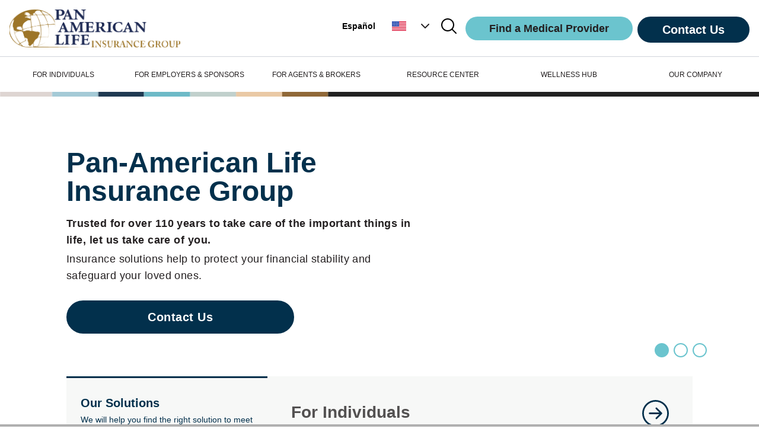

--- FILE ---
content_type: text/html; charset=utf-8
request_url: https://palig.com/en/us
body_size: 26882
content:
<!DOCTYPE html><html lang="en" dir="ltr"><head><meta charSet="utf-8"/><meta name="viewport" content="minimum-scale=1, initial-scale=1, width=device-width, shrink-to-fit=no"/><meta property="og:type" content="website"/><link rel="preload" href="/_next/static/media/palig-logo.40af1f18.png?fit=pad&amp;f=left&amp;w=301&amp;h=67" as="image" fetchpriority="high"/><link rel="preload" href="/favicon-16x16.png" as="image" fetchpriority="high"/><title>Home</title><meta property="og:title" content="Home"/><meta name="description" content="Pan-American Life Insurance Group a leading provider of life, accident and health across the Americas"/><meta property="og:description" content="Pan-American Life Insurance Group a leading provider of life, accident and health across the Americas"/><meta name="keywords" content="accident insurance in Latin America., life insurance in Latin America, health insurance in Latin America, insurance in Latin America, Latin America , Latin American insurance association digital insurance, LATAM Latin America Latin America, , Health Insurance Life Insurance LATAM, Health Insurance USA, New Orleans Health Insurance Marketplace, Louisiana Health Insurance, Health Insurance Quotes, Insurance Quotes Health Insurance, Accident Insurance Providers, Best Accident Insurance, Insurance accidents USA, Accident insurance rating, accident insurance information, accident insurance benefits, accident insurance plan, accident insurance company, life insurance plans life insurance, life insurance policy, whole life insurance best life insurance companies, life insurance companies"/><meta property="og:keywords" content="accident insurance in Latin America., life insurance in Latin America, health insurance in Latin America, insurance in Latin America, Latin America , Latin American insurance association digital insurance, LATAM Latin America Latin America, , Health Insurance Life Insurance LATAM, Health Insurance USA, New Orleans Health Insurance Marketplace, Louisiana Health Insurance, Health Insurance Quotes, Insurance Quotes Health Insurance, Accident Insurance Providers, Best Accident Insurance, Insurance accidents USA, Accident insurance rating, accident insurance information, accident insurance benefits, accident insurance plan, accident insurance company, life insurance plans life insurance, life insurance policy, whole life insurance best life insurance companies, life insurance companies"/><link rel="preload" href="https://images.ctfassets.net/em61esqt6ro0/64xlqViQMIKYRQxnGPR9lp/9da62c83974bee0345eb066afd761863/img_home_SeniorFriends.jpg?fit=thumb&amp;f=faces&amp;w=600&amp;h=600" as="image" fetchpriority="high"/><link rel="preload" href="https://images.ctfassets.net/em61esqt6ro0/64xlqViQMIKYRQxnGPR9lp/9da62c83974bee0345eb066afd761863/img_home_SeniorFriends.jpg?fit=fill&amp;f=center&amp;w=1440&amp;h=500" as="image" fetchpriority="high"/><link rel="preload" href="https://images.ctfassets.net/em61esqt6ro0/jgO8JGwZqww6g9Mdb6xEz/83f311f65e8854e3f29c78fcab35e3f9/img_home_cancerCouple.jpg?fit=thumb&amp;f=faces&amp;w=600&amp;h=600" as="image" fetchpriority="high"/><link rel="preload" href="https://images.ctfassets.net/em61esqt6ro0/jgO8JGwZqww6g9Mdb6xEz/83f311f65e8854e3f29c78fcab35e3f9/img_home_cancerCouple.jpg?fit=fill&amp;f=center&amp;w=1440&amp;h=500" as="image" fetchpriority="high"/><link rel="preload" href="https://images.ctfassets.net/em61esqt6ro0/2AgiUHCWBpI5FBnSg9TSAx/86a5749ad02af51fe4e458949a71fc30/25.png?fit=thumb&amp;f=faces&amp;w=600&amp;h=600" as="image" fetchpriority="high"/><link rel="preload" href="https://images.ctfassets.net/em61esqt6ro0/2AgiUHCWBpI5FBnSg9TSAx/86a5749ad02af51fe4e458949a71fc30/25.png?fit=fill&amp;f=center&amp;w=1440&amp;h=500" as="image" fetchpriority="high"/><link rel="preload" href="https://images.ctfassets.net/em61esqt6ro0/5o1qFr2501cx0w5ZbTOTro/58563834051028277f02a297ed00ae39/B-GettyImages-640126803.jpg?fit=fill&amp;f=faces&amp;w=1440&amp;h=500" as="image" fetchpriority="high"/><link rel="preload" href="https://images.ctfassets.net/em61esqt6ro0/5gs427AlgIxa7OuMtfF7qR/3b34f55b43ccc57f287a6224572f4037/193218267_fb-cover.jpg?fit=fill&amp;f=faces&amp;w=1440&amp;h=500" as="image" fetchpriority="high"/><meta name="next-head-count" content="19"/><meta charSet="utf-8"/><meta name="theme-color"/><link rel="icon" type="image/png" sizes="32x32" href="/favicon-32x32.png"/><link rel="icon" type="image/png" sizes="16x16" href="/favicon-16x16.png"/><link rel="manifest" href="/site.webmanifest"/><link rel="preconnect" href="https://fonts.gstatic.com" crossorigin /><link rel="preload" href="/_next/static/css/9a403c739c18b0f5.css" as="style"/><link rel="stylesheet" href="/_next/static/css/9a403c739c18b0f5.css" data-n-g=""/><noscript data-n-css=""></noscript><script defer="" nomodule="" src="/_next/static/chunks/polyfills-42372ed130431b0a.js"></script><script defer="" src="/_next/static/chunks/9879.074bb1a36c9adf3c.js"></script><script defer="" src="/_next/static/chunks/3108.4c919715290dcd80.js"></script><script defer="" src="/_next/static/chunks/7025.0fd2b50ce2431407.js"></script><script defer="" src="/_next/static/chunks/5360fe82-762f114446c234fa.js"></script><script defer="" src="/_next/static/chunks/6377-fa9ed781a7f62bd4.js"></script><script defer="" src="/_next/static/chunks/2003.411eef03774f15d8.js"></script><script defer="" src="/_next/static/chunks/4367.eb8ec36d79fbfb62.js"></script><script defer="" src="/_next/static/chunks/3893.d2432862a146422d.js"></script><script defer="" src="/_next/static/chunks/8431.a83e44467571f199.js"></script><script defer="" src="/_next/static/chunks/8777.3b042704f6b8f8a6.js"></script><script defer="" src="/_next/static/chunks/6608.3c8970b1d1b2b294.js"></script><script src="/_next/static/chunks/webpack-8446f3285571e7ce.js" defer=""></script><script src="/_next/static/chunks/framework-840cff9d6bb95703.js" defer=""></script><script src="/_next/static/chunks/main-1b59bc88622a6cf5.js" defer=""></script><script src="/_next/static/chunks/pages/_app-29c2024457485171.js" defer=""></script><script src="/_next/static/chunks/1310-e9c55aaa7a634727.js" defer=""></script><script src="/_next/static/chunks/pages/%5Bcountry%5D-a693d54200f3028d.js" defer=""></script><script src="/_next/static/QZ2GJ1tjTxnMZWWMVQteP/_buildManifest.js" defer=""></script><script src="/_next/static/QZ2GJ1tjTxnMZWWMVQteP/_ssgManifest.js" defer=""></script><style data-href="https://fonts.googleapis.com/css2?family=Red+Hat+Display:wght@300;400;500;600;700;800;900&display=swap">@font-face{font-family:'Red Hat Display';font-style:normal;font-weight:300;font-display:swap;src:url(https://fonts.gstatic.com/l/font?kit=8vIf7wUr0m80wwYf0QCXZzYzUoTK8RZQvRd-D1NYbjKWcks&skey=3445dd5b86d56e57&v=v21) format('woff')}@font-face{font-family:'Red Hat Display';font-style:normal;font-weight:400;font-display:swap;src:url(https://fonts.gstatic.com/l/font?kit=8vIf7wUr0m80wwYf0QCXZzYzUoTK8RZQvRd-D1NYbmyWcks&skey=3445dd5b86d56e57&v=v21) format('woff')}@font-face{font-family:'Red Hat Display';font-style:normal;font-weight:500;font-display:swap;src:url(https://fonts.gstatic.com/l/font?kit=8vIf7wUr0m80wwYf0QCXZzYzUoTK8RZQvRd-D1NYbl6Wcks&skey=3445dd5b86d56e57&v=v21) format('woff')}@font-face{font-family:'Red Hat Display';font-style:normal;font-weight:600;font-display:swap;src:url(https://fonts.gstatic.com/l/font?kit=8vIf7wUr0m80wwYf0QCXZzYzUoTK8RZQvRd-D1NYbrKRcks&skey=3445dd5b86d56e57&v=v21) format('woff')}@font-face{font-family:'Red Hat Display';font-style:normal;font-weight:700;font-display:swap;src:url(https://fonts.gstatic.com/l/font?kit=8vIf7wUr0m80wwYf0QCXZzYzUoTK8RZQvRd-D1NYbouRcks&skey=3445dd5b86d56e57&v=v21) format('woff')}@font-face{font-family:'Red Hat Display';font-style:normal;font-weight:800;font-display:swap;src:url(https://fonts.gstatic.com/l/font?kit=8vIf7wUr0m80wwYf0QCXZzYzUoTK8RZQvRd-D1NYbuyRcks&skey=3445dd5b86d56e57&v=v21) format('woff')}@font-face{font-family:'Red Hat Display';font-style:normal;font-weight:900;font-display:swap;src:url(https://fonts.gstatic.com/l/font?kit=8vIf7wUr0m80wwYf0QCXZzYzUoTK8RZQvRd-D1NYbsWRcks&skey=3445dd5b86d56e57&v=v21) format('woff')}@font-face{font-family:'Red Hat Display';font-style:normal;font-weight:300;font-display:swap;src:url(https://fonts.gstatic.com/s/redhatdisplay/v21/8vIQ7wUr0m80wwYf0QCXZzYzUoTg8z6hR4jNCH5Z.woff2) format('woff2');unicode-range:U+0100-02BA,U+02BD-02C5,U+02C7-02CC,U+02CE-02D7,U+02DD-02FF,U+0304,U+0308,U+0329,U+1D00-1DBF,U+1E00-1E9F,U+1EF2-1EFF,U+2020,U+20A0-20AB,U+20AD-20C0,U+2113,U+2C60-2C7F,U+A720-A7FF}@font-face{font-family:'Red Hat Display';font-style:normal;font-weight:300;font-display:swap;src:url(https://fonts.gstatic.com/s/redhatdisplay/v21/8vIQ7wUr0m80wwYf0QCXZzYzUoTg_T6hR4jNCA.woff2) format('woff2');unicode-range:U+0000-00FF,U+0131,U+0152-0153,U+02BB-02BC,U+02C6,U+02DA,U+02DC,U+0304,U+0308,U+0329,U+2000-206F,U+20AC,U+2122,U+2191,U+2193,U+2212,U+2215,U+FEFF,U+FFFD}@font-face{font-family:'Red Hat Display';font-style:normal;font-weight:400;font-display:swap;src:url(https://fonts.gstatic.com/s/redhatdisplay/v21/8vIQ7wUr0m80wwYf0QCXZzYzUoTg8z6hR4jNCH5Z.woff2) format('woff2');unicode-range:U+0100-02BA,U+02BD-02C5,U+02C7-02CC,U+02CE-02D7,U+02DD-02FF,U+0304,U+0308,U+0329,U+1D00-1DBF,U+1E00-1E9F,U+1EF2-1EFF,U+2020,U+20A0-20AB,U+20AD-20C0,U+2113,U+2C60-2C7F,U+A720-A7FF}@font-face{font-family:'Red Hat Display';font-style:normal;font-weight:400;font-display:swap;src:url(https://fonts.gstatic.com/s/redhatdisplay/v21/8vIQ7wUr0m80wwYf0QCXZzYzUoTg_T6hR4jNCA.woff2) format('woff2');unicode-range:U+0000-00FF,U+0131,U+0152-0153,U+02BB-02BC,U+02C6,U+02DA,U+02DC,U+0304,U+0308,U+0329,U+2000-206F,U+20AC,U+2122,U+2191,U+2193,U+2212,U+2215,U+FEFF,U+FFFD}@font-face{font-family:'Red Hat Display';font-style:normal;font-weight:500;font-display:swap;src:url(https://fonts.gstatic.com/s/redhatdisplay/v21/8vIQ7wUr0m80wwYf0QCXZzYzUoTg8z6hR4jNCH5Z.woff2) format('woff2');unicode-range:U+0100-02BA,U+02BD-02C5,U+02C7-02CC,U+02CE-02D7,U+02DD-02FF,U+0304,U+0308,U+0329,U+1D00-1DBF,U+1E00-1E9F,U+1EF2-1EFF,U+2020,U+20A0-20AB,U+20AD-20C0,U+2113,U+2C60-2C7F,U+A720-A7FF}@font-face{font-family:'Red Hat Display';font-style:normal;font-weight:500;font-display:swap;src:url(https://fonts.gstatic.com/s/redhatdisplay/v21/8vIQ7wUr0m80wwYf0QCXZzYzUoTg_T6hR4jNCA.woff2) format('woff2');unicode-range:U+0000-00FF,U+0131,U+0152-0153,U+02BB-02BC,U+02C6,U+02DA,U+02DC,U+0304,U+0308,U+0329,U+2000-206F,U+20AC,U+2122,U+2191,U+2193,U+2212,U+2215,U+FEFF,U+FFFD}@font-face{font-family:'Red Hat Display';font-style:normal;font-weight:600;font-display:swap;src:url(https://fonts.gstatic.com/s/redhatdisplay/v21/8vIQ7wUr0m80wwYf0QCXZzYzUoTg8z6hR4jNCH5Z.woff2) format('woff2');unicode-range:U+0100-02BA,U+02BD-02C5,U+02C7-02CC,U+02CE-02D7,U+02DD-02FF,U+0304,U+0308,U+0329,U+1D00-1DBF,U+1E00-1E9F,U+1EF2-1EFF,U+2020,U+20A0-20AB,U+20AD-20C0,U+2113,U+2C60-2C7F,U+A720-A7FF}@font-face{font-family:'Red Hat Display';font-style:normal;font-weight:600;font-display:swap;src:url(https://fonts.gstatic.com/s/redhatdisplay/v21/8vIQ7wUr0m80wwYf0QCXZzYzUoTg_T6hR4jNCA.woff2) format('woff2');unicode-range:U+0000-00FF,U+0131,U+0152-0153,U+02BB-02BC,U+02C6,U+02DA,U+02DC,U+0304,U+0308,U+0329,U+2000-206F,U+20AC,U+2122,U+2191,U+2193,U+2212,U+2215,U+FEFF,U+FFFD}@font-face{font-family:'Red Hat Display';font-style:normal;font-weight:700;font-display:swap;src:url(https://fonts.gstatic.com/s/redhatdisplay/v21/8vIQ7wUr0m80wwYf0QCXZzYzUoTg8z6hR4jNCH5Z.woff2) format('woff2');unicode-range:U+0100-02BA,U+02BD-02C5,U+02C7-02CC,U+02CE-02D7,U+02DD-02FF,U+0304,U+0308,U+0329,U+1D00-1DBF,U+1E00-1E9F,U+1EF2-1EFF,U+2020,U+20A0-20AB,U+20AD-20C0,U+2113,U+2C60-2C7F,U+A720-A7FF}@font-face{font-family:'Red Hat Display';font-style:normal;font-weight:700;font-display:swap;src:url(https://fonts.gstatic.com/s/redhatdisplay/v21/8vIQ7wUr0m80wwYf0QCXZzYzUoTg_T6hR4jNCA.woff2) format('woff2');unicode-range:U+0000-00FF,U+0131,U+0152-0153,U+02BB-02BC,U+02C6,U+02DA,U+02DC,U+0304,U+0308,U+0329,U+2000-206F,U+20AC,U+2122,U+2191,U+2193,U+2212,U+2215,U+FEFF,U+FFFD}@font-face{font-family:'Red Hat Display';font-style:normal;font-weight:800;font-display:swap;src:url(https://fonts.gstatic.com/s/redhatdisplay/v21/8vIQ7wUr0m80wwYf0QCXZzYzUoTg8z6hR4jNCH5Z.woff2) format('woff2');unicode-range:U+0100-02BA,U+02BD-02C5,U+02C7-02CC,U+02CE-02D7,U+02DD-02FF,U+0304,U+0308,U+0329,U+1D00-1DBF,U+1E00-1E9F,U+1EF2-1EFF,U+2020,U+20A0-20AB,U+20AD-20C0,U+2113,U+2C60-2C7F,U+A720-A7FF}@font-face{font-family:'Red Hat Display';font-style:normal;font-weight:800;font-display:swap;src:url(https://fonts.gstatic.com/s/redhatdisplay/v21/8vIQ7wUr0m80wwYf0QCXZzYzUoTg_T6hR4jNCA.woff2) format('woff2');unicode-range:U+0000-00FF,U+0131,U+0152-0153,U+02BB-02BC,U+02C6,U+02DA,U+02DC,U+0304,U+0308,U+0329,U+2000-206F,U+20AC,U+2122,U+2191,U+2193,U+2212,U+2215,U+FEFF,U+FFFD}@font-face{font-family:'Red Hat Display';font-style:normal;font-weight:900;font-display:swap;src:url(https://fonts.gstatic.com/s/redhatdisplay/v21/8vIQ7wUr0m80wwYf0QCXZzYzUoTg8z6hR4jNCH5Z.woff2) format('woff2');unicode-range:U+0100-02BA,U+02BD-02C5,U+02C7-02CC,U+02CE-02D7,U+02DD-02FF,U+0304,U+0308,U+0329,U+1D00-1DBF,U+1E00-1E9F,U+1EF2-1EFF,U+2020,U+20A0-20AB,U+20AD-20C0,U+2113,U+2C60-2C7F,U+A720-A7FF}@font-face{font-family:'Red Hat Display';font-style:normal;font-weight:900;font-display:swap;src:url(https://fonts.gstatic.com/s/redhatdisplay/v21/8vIQ7wUr0m80wwYf0QCXZzYzUoTg_T6hR4jNCA.woff2) format('woff2');unicode-range:U+0000-00FF,U+0131,U+0152-0153,U+02BB-02BC,U+02C6,U+02DA,U+02DC,U+0304,U+0308,U+0329,U+2000-206F,U+20AC,U+2122,U+2191,U+2193,U+2212,U+2215,U+FEFF,U+FFFD}</style></head><body><noscript><iframe title="Google Tag Manager" src="https://www.googletagmanager.com/ns.html?id=GTM-57LBFDPP" height="0" width="0" style="display:none;visibility:hidden"></iframe></noscript><div id="__next"><div class="relative"><div class="max-w-[1800px] mx-auto"><div class="headerClasses, mdClasses, darkClasses"><div class="h-24 flex items-center px-4 py-4 md:items-start md:h-24  dark:bg-black border-solid border-b border-gray-300"><div class="relative h-16 w-80"><a href="/en/us"><img alt="Palig Logo" fetchpriority="high" decoding="async" data-nimg="fill" class="bg-white" style="position:absolute;height:100%;width:100%;left:0;top:0;right:0;bottom:0;object-fit:contain;object-position:left;color:transparent" src="/_next/static/media/palig-logo.40af1f18.png?fit=pad&amp;f=left&amp;w=301&amp;h=67"/></a></div><div class="flex flex-1 justify-end items-center"><span class="hidden md:flex"><div class="self-center mr-[28px] font-bold text-[14px]" tabindex="0" role="button">Español</div><div class="z-10 relative self-center"><div role="button" tabindex="0" aria-label="United States"><div class="flex basis-full items-center"><span class="mr-3"><svg xmlns="http://www.w3.org/2000/svg" viewBox="0 0 513 342" class="w-6 aria-hidden"><path fill="#FFF" d="M0 0h513v342H0z"></path><path d="M0 0h513v26.3H0zm0 52.6h513v26.3H0zm0 52.6h513v26.3H0zm0 52.6h513v26.3H0zm0 52.7h513v26.3H0zm0 52.6h513v26.3H0zm0 52.6h513V342H0z" fill="#D80027"></path><path fill="#2E52B2" d="M0 0h256.5v184.1H0z"></path><path d="m47.8 138.9-4-12.8-4.4 12.8H26.2l10.7 7.7-4 12.8 10.9-7.9 10.6 7.9-4.1-12.8 10.9-7.7zm56.3 0-4.1-12.8-4.2 12.8H82.6l10.7 7.7-4 12.8 10.7-7.9 10.8 7.9-4-12.8 10.7-7.7zm56.5 0-4.3-12.8-4 12.8h-13.5l11 7.7-4.2 12.8 10.7-7.9 11 7.9-4.2-12.8 10.7-7.7zm56.2 0-4-12.8-4.2 12.8h-13.3l10.8 7.7-4 12.8 10.7-7.9 10.8 7.9-4.3-12.8 11-7.7zM100 75.3l-4.2 12.8H82.6L93.3 96l-4 12.6 10.7-7.8 10.8 7.8-4-12.6 10.7-7.9h-13.4zm-56.2 0-4.4 12.8H26.2L36.9 96l-4 12.6 10.9-7.8 10.6 7.8L50.3 96l10.9-7.9H47.8zm112.5 0-4 12.8h-13.5l11 7.9-4.2 12.6 10.7-7.8 11 7.8-4.2-12.6 10.7-7.9h-13.2zm56.5 0-4.2 12.8h-13.3l10.8 7.9-4 12.6 10.7-7.8 10.8 7.8-4.3-12.6 11-7.9h-13.5zm-169-50.6-4.4 12.6H26.2l10.7 7.9-4 12.7L43.8 50l10.6 7.9-4.1-12.7 10.9-7.9H47.8zm56.2 0-4.2 12.6H82.6l10.7 7.9-4 12.7L100 50l10.8 7.9-4-12.7 10.7-7.9h-13.4zm56.3 0-4 12.6h-13.5l11 7.9-4.2 12.7 10.7-7.9 11 7.9-4.2-12.7 10.7-7.9h-13.2zm56.5 0-4.2 12.6h-13.3l10.8 7.9-4 12.7 10.7-7.9 10.8 7.9-4.3-12.7 11-7.9h-13.5z" fill="#FFF"></path></svg></span><span class="block sm:hidden 2xl:block">United States</span><span class="ml-2"><svg xmlns="http://www.w3.org/2000/svg" width="24" height="24" fill="none" aria-hidden="true"><path class="fill-paligBlack rotate-90 origin-center dark:fill-black" fill-rule="evenodd" d="M8.293 5.293a1 1 0 0 1 1.414 0l6 6a1 1 0 0 1 0 1.414l-6 6a1 1 0 0 1-1.414-1.414L13.586 12 8.293 6.707a1 1 0 0 1 0-1.414Z" clip-rule="evenodd"></path></svg></span></div></div><ul class="cursor-pointer hidden bg-white shadow-md z-10 absolute right-1 w-full min-w-[140px]"><li class="p-2 hover:bg-gray list-none"><div class="flex" role="button" tabindex="0"><span class="mr-3 mt-1"><svg xmlns="http://www.w3.org/2000/svg" viewBox="0 0 513 342" class="w-6 aria-hidden"><path fill="#FFF" d="M0 0h513v342H0z"></path><path d="M0 0h513v26.3H0zm0 52.6h513v26.3H0zm0 52.6h513v26.3H0zm0 52.6h513v26.3H0zm0 52.7h513v26.3H0zm0 52.6h513v26.3H0zm0 52.6h513V342H0z" fill="#D80027"></path><path fill="#2E52B2" d="M0 0h256.5v184.1H0z"></path><path d="m47.8 138.9-4-12.8-4.4 12.8H26.2l10.7 7.7-4 12.8 10.9-7.9 10.6 7.9-4.1-12.8 10.9-7.7zm56.3 0-4.1-12.8-4.2 12.8H82.6l10.7 7.7-4 12.8 10.7-7.9 10.8 7.9-4-12.8 10.7-7.7zm56.5 0-4.3-12.8-4 12.8h-13.5l11 7.7-4.2 12.8 10.7-7.9 11 7.9-4.2-12.8 10.7-7.7zm56.2 0-4-12.8-4.2 12.8h-13.3l10.8 7.7-4 12.8 10.7-7.9 10.8 7.9-4.3-12.8 11-7.7zM100 75.3l-4.2 12.8H82.6L93.3 96l-4 12.6 10.7-7.8 10.8 7.8-4-12.6 10.7-7.9h-13.4zm-56.2 0-4.4 12.8H26.2L36.9 96l-4 12.6 10.9-7.8 10.6 7.8L50.3 96l10.9-7.9H47.8zm112.5 0-4 12.8h-13.5l11 7.9-4.2 12.6 10.7-7.8 11 7.8-4.2-12.6 10.7-7.9h-13.2zm56.5 0-4.2 12.8h-13.3l10.8 7.9-4 12.6 10.7-7.8 10.8 7.8-4.3-12.6 11-7.9h-13.5zm-169-50.6-4.4 12.6H26.2l10.7 7.9-4 12.7L43.8 50l10.6 7.9-4.1-12.7 10.9-7.9H47.8zm56.2 0-4.2 12.6H82.6l10.7 7.9-4 12.7L100 50l10.8 7.9-4-12.7 10.7-7.9h-13.4zm56.3 0-4 12.6h-13.5l11 7.9-4.2 12.7 10.7-7.9 11 7.9-4.2-12.7 10.7-7.9h-13.2zm56.5 0-4.2 12.6h-13.3l10.8 7.9-4 12.7 10.7-7.9 10.8 7.9-4.3-12.7 11-7.9h-13.5z" fill="#FFF"></path></svg></span><span>United States</span></div></li><li class="p-2 hover:bg-gray list-none"><div class="flex" role="button" tabindex="0"><span class="mr-3 mt-1"><svg xmlns="http://www.w3.org/2000/svg" viewBox="0 0 513 342" class="w-6 aria-hidden"><path d="M0 0h513v342H0z"></path><path fill="#0072c6" d="M88.8 136.5c-2.2 12.9-3.4 26.2-3.4 39.8 0 13.6 1.2 27 3.4 39.8L256 228.3l167.2-12.1c2.2-12.9 3.4-26.2 3.4-39.8s-1.2-27-3.4-39.8"></path><path fill="#FFF" d="M423.2 219H88.8c15.8 69.8 84.7 122.3 167.2 122.3S407.4 288.8 423.2 219z"></path><path fill="#FFDA44" d="M365.9 136.5H146.1l44.9-21.1-23.9-43.5 48.8 9.4L222 32l34 36.2L290 32l6.1 49.3 48.8-9.4-23.9 43.5z"></path><g fill="#ce1126"><path d="M256.5 342 0 0v342z"></path><path d="M513 342V0L256 342z"></path></g></svg></span><span>Antigua &amp; Barbuda</span></div></li><li class="p-2 hover:bg-gray list-none"><div class="flex" role="button" tabindex="0"><span class="mr-3 mt-1"><svg xmlns="http://www.w3.org/2000/svg" viewBox="0 0 363 242" class="w-6 aria-hidden"><path fill="#338AF3" d="M0 0h363v242H0z"></path><path fill="#FFF" d="M57 96.9 14.7 78.2 57 59.6l18.6-42.2 18.6 42.2 42.3 18.6-42.3 18.7-18.6 42.2z"></path><path fill="#f30028" d="m75.6 40.6 11.5 26.1 26.1 11.5-26.1 11.5-11.5 26.1-11.5-26.1L38 78.2l26.1-11.5z"></path><path d="M0 152.2h363v15.7H0zm0 31.4h363v15.7H0z" fill="#FFDA44"></path></svg></span><span>Aruba</span></div></li><li class="p-2 hover:bg-gray list-none"><div class="flex" role="button" tabindex="0"><span class="mr-3 mt-1"><svg xmlns="http://www.w3.org/2000/svg" viewBox="0 0 513 342" class="w-6 aria-hidden"><path fill="#ffc726" d="M0 0h513v342H0z"></path><path d="M0 0h171v342H0zm342 0h171v342H342z" fill="#00267f"></path><path d="m325.74 101.02-31.97 12.4c-.68 1.35-5.79 7.54-8.18 53.06h-17.05v-60.42L256 78.68l-12.54 27v60.8H226.4c-2.39-45.53-7.8-52.48-8.47-53.84l-31.68-11.63c.15.31 15.4 31.34 15.4 78.01v12.54h41.81v71.07h25.08v-71.07h41.81v-12.54c0-24.13 4.17-44.02 7.68-56.46 3.82-13.57 7.7-21.49 7.74-21.57l-.03.03z"></path></svg></span><span>Barbados</span></div></li><li class="p-2 hover:bg-gray list-none"><div class="flex" role="button" tabindex="0"><span class="mr-3 mt-1"><svg xmlns="http://www.w3.org/2000/svg" viewBox="0 0 513 342" class="w-6 aria-hidden"><path fill="#0052B4" d="M0 0h513v342H0z"></path><circle fill="#6DA544" cx="384" cy="96.5" r="29.7"></circle><path fill="#D80027" d="M332.1 89H436v44.5H332.1z"></path><path fill="#496E2D" d="M435.9 170.7z"></path><path fill="#FFDA44" d="M332.1 200.3V230h15.6c9.4 9.2 22.2 14.8 36.3 14.8 14.1 0 27-5.7 36.3-14.8h15.6v-29.7H332.1z"></path><path fill="#338AF3" d="M332.1 126.1v44.5c0 39.8 51.9 51.9 51.9 51.9s51.9-12.2 51.9-51.9v-44.5H332.1z"></path><path d="M384 149.9c-13 0-13 11.9-26 11.9s-13-11.9-26-11.9v20.8c13 0 13 11.9 26 11.9s13-11.9 26-11.9 13 11.9 26 11.9 13-11.9 26-11.9v-20.8c-13 0-13 11.9-26 11.9s-13-11.9-26-11.9zm0-41.6c-13 0-13 11.9-26 11.9s-13-11.9-26-11.9v20.8c13 0 13 11.9 26 11.9s13-11.9 26-11.9 13 11.9 26 11.9 13-11.9 26-11.9v-20.8c-13 0-13 11.9-26 11.9s-13-11.9-26-11.9z" fill="#F3F3F3"></path><path fill="#FFF" d="M256 0v22.6l-46.1 30.7H256v64h-46.1L256 148v22.7h-22.6l-73.4-49v49H96v-49l-73.4 49H0V148l46.1-30.7H0v-64h46.1L0 22.6V0h22.6L96 48.9V0h64v48.9L233.4 0z"></path><g fill="#D80027"><path d="M144 0h-32v69.3H0v32h112v69.4h32v-69.4h112v-32H144z"></path><path d="M0 0v15.1l57.4 38.2H80zm256 0v15.1l-57.4 38.2H176z"></path><path d="M0 0v15.1l57.4 38.2H80zm256 0v15.1l-57.4 38.2H176zM0 170.7v-15.1l57.4-38.3H80zm256 0v-15.1l-57.4-38.3H176z"></path></g></svg></span><span>Cayman Islands</span></div></li><li class="p-2 hover:bg-gray list-none"><div class="flex" role="button" tabindex="0"><span class="mr-3 mt-1"><svg xmlns="http://www.w3.org/2000/svg" viewBox="0 0 513 342" class="w-6 aria-hidden"><path fill="#FFDA44" d="M0 0h513v342H0z"></path><path fill="#D80027" d="M0 256.5h513V342H0z"></path><path fill="#0052B4" d="M0 171h513v85.5H0z"></path></svg></span><span>Colombia</span></div></li><li class="p-2 hover:bg-gray list-none"><div class="flex" role="button" tabindex="0"><span class="mr-3 mt-1"><svg xmlns="http://www.w3.org/2000/svg" viewBox="0 0 513 342" class="w-6 aria-hidden"><path fill="#FFF" d="M0 0h513v342H0z"></path><path fill="#D80027" d="M0 114h513v114H0z"></path><path fill="#0052B4" d="M0 285h513v57H0zM0 0h513v57H0z"></path></svg></span><span>Costa Rica</span></div></li><li class="p-2 hover:bg-gray list-none"><div class="flex" role="button" tabindex="0"><span class="mr-3 mt-1"><svg xmlns="http://www.w3.org/2000/svg" viewBox="0 0 513 342" class="w-6 aria-hidden"><path fill="#002b7f" d="M0 0h513v342H0z"></path><path fill="#f9e814" d="M0 233.5h513v51H0z"></path><path d="m168.7 86.5 12.9 39.8h41.8l-33.8 24.5 12.9 39.7-33.8-24.5-33.8 24.5 12.9-39.7-33.8-24.5h41.8zm-83.3-54 7.8 23.9h25L97.9 71.1l7.8 23.8-20.3-14.7-20.3 14.7 7.8-23.8-20.3-14.7h25.1z" fill="#FFF"></path></svg></span><span>Curaçao</span></div></li><li class="p-2 hover:bg-gray list-none"><div class="flex" role="button" tabindex="0"><span class="mr-3 mt-1"><svg xmlns="http://www.w3.org/2000/svg" viewBox="0 0 513 342" class="w-6 aria-hidden"><path fill="#496E2D" d="M0 0h513v342H0z"></path><path d="M0 110.7v120h513v-120z"></path><path fill="#FFDA44" d="M0 110.7h513v40H0z"></path><path fill="#FFF" d="M0 190.7h513v40H0z"></path><path d="M196 0h120v342H196z"></path><path fill="#FFDA44" d="M196 0h40v342h-40z"></path><path fill="#FFF" d="M274.7 0h40v342h-40z"></path><circle fill="#D80027" cx="256" cy="170.7" r="123.1"></circle><path d="m256 58.6 4.6 14.2h15l-12.1 8.9 4.6 14.2-12.1-8.8-12.1 8.8 4.6-14.2-12.1-8.9h15zM190.1 80l12.2 8.8 12.1-8.8-4.6 14.3 12.1 8.8h-15l-4.6 14.2-4.7-14.2h-15l12.1-8.8zm-40.7 56h15l4.6-14.2 4.7 14.2h15l-12.2 8.8 4.7 14.3-12.2-8.8-12.1 8.8 4.6-14.3zm0 69.3 12.1-8.8-4.6-14.3L169 191l12.2-8.8-4.7 14.3 12.2 8.8h-15l-4.7 14.3-4.6-14.3zm40.7 56.1 4.6-14.3-12.1-8.8h15l4.7-14.3 4.6 14.3h15l-12.1 8.8 4.6 14.3-12.1-8.9zm65.9 21.4-4.6-14.3h-15l12.1-8.8-4.6-14.3 12.1 8.8 12.1-8.8-4.6 14.3 12.1 8.8h-15zm65.9-21.4-12.2-8.9-12.1 8.9 4.6-14.3-12.1-8.8h15l4.6-14.3 4.7 14.3h15l-12.1 8.8zm40.7-56.1h-15l-4.6 14.3-4.7-14.3h-15l12.2-8.8-4.7-14.3L343 191l12.1-8.8-4.6 14.3zm0-69.3-12.1 8.8 4.6 14.3-12.1-8.8-12.2 8.8 4.7-14.3-12.2-8.8h15l4.7-14.2 4.6 14.2zm-40.7-56-4.6 14.3 12.1 8.8h-15l-4.7 14.2-4.6-14.2h-15l12.1-8.8-4.6-14.3 12.1 8.8zM279.3 168.7c-11-21.1-14.5-25.1-14.5-25.1s.4-9.7.4-15.6c0-8.8-7.4-15.8-16.5-15.8-8.6 0-15.7 2.9-16.5 11-4.2.9-8.6 4.1-8.6 10.7 0 4.8 1 7.3 5.2 9.3 2.1-4.6 4.3-4.8 9.3-6.4.8.6 1.7 3 2.6 3.4l.3 1s-13.3 6.6-13.3 30.9c0 29.5 22 45.4 22 45.4l-1.8.3-1.9 7.1h22v-7.2l11 17.5c.3-.3 10.2-47.6.3-66.5z" fill="#496E2D"></path></svg></span><span>Dominica</span></div></li><li class="p-2 hover:bg-gray list-none"><div class="flex" role="button" tabindex="0"><span class="mr-3 mt-1"><svg xmlns="http://www.w3.org/2000/svg" viewBox="0 0 513 342" class="w-6 aria-hidden"><path fill="#FFDA44" d="M0 0h513v342H0z"></path><path fill="#0052B4" d="M0 170.7h513V256H0z"></path><path fill="#D80027" d="M0 256h513v85.3H0z"></path><circle fill="#FFDA44" cx="256" cy="171" r="60"></circle><path fill="#4C1F00" d="M369.2 79.9s-27.2-13.8-33.9-16c-6.7-2.2-49.1-13.2-49.1-7 0 10.3-13.5 12-15.5 12s-2-5.3-14.8-5.3-13.7 4.8-15.8 4.8c-2.2 0-14.5-1-14.5-11.5 0-5.2-42.9 4-49.1 7-6.1 3.1-33.9 16-33.9 16s45.8 2.7 53.9 6.2 43.8 16.5 43.8 16.5l-2.8 13.3h37.8l-3.8-13.3s35.1-12.7 43.8-16.5 53.9-6.2 53.9-6.2z"></path><path fill="#57BA17" d="M217.7 171.7c0 21.1 17.2 38.3 38.3 38.3 21.1 0 38.3-17.2 38.3-38.3v-11.5h-76.5v11.5z"></path><path fill="#338AF3" d="M256 110.5c-21.1 0-38.3 17.2-38.3 38.3v11.5h76.5v-11.5c.1-21.1-17.1-38.3-38.2-38.3z"></path></svg></span><span>Ecuador</span></div></li><li class="p-2 hover:bg-gray list-none"><div class="flex" role="button" tabindex="0"><span class="mr-3 mt-1"><svg xmlns="http://www.w3.org/2000/svg" viewBox="0 85.333 512 341.333" class="w-6 aria-hidden"><path fill="#FFF" d="M0 85.337h512v341.326H0z"></path><path d="M0 85.337h512v113.775H0zm0 227.551h512v113.775H0z" fill="#0052B4"></path><path fill="#FFDA44" d="M228.582 261.936 256 214.447l27.418 47.489z"></path><path fill="#6DA544" d="M291.616 277.616 256 295.425l-35.616-17.809v-23.744h71.232z"></path><path fill="#FFDA44" d="m289.579 216.485-12.592 12.592c5.37 5.372 8.693 12.791 8.693 20.988 0 16.392-13.289 29.68-29.68 29.68-16.392 0-29.68-13.289-29.68-29.68 0-8.195 3.322-15.616 8.693-20.988l-12.592-12.592c-8.594 8.594-13.91 20.466-13.91 33.579 0 26.228 21.261 47.489 47.489 47.489s47.489-21.261 47.489-47.489c0-13.114-5.316-24.987-13.91-33.579z"></path></svg></span><span>El Salvador</span></div></li><li class="p-2 hover:bg-gray list-none"><div class="flex" role="button" tabindex="0"><span class="mr-3 mt-1"><svg xmlns="http://www.w3.org/2000/svg" viewBox="0 0 513 342" class="w-6 aria-hidden"><path fill="#c60a0a" d="M0 0h513v342H0z"></path><path fill="#3E8446" d="m256.5 170.7-212 126.1V44.5z"></path><path d="m256.5 170.7 211 126.1h-423zm211-126.2-211 126.2-212-126.2z" fill="#FFDA44"></path><path fill="#3E8446" d="M467.5 44.5v252.3l-211-126.1z"></path><path d="m256.5 10.4 2.8 10.2H270l-8.6 6.3 3.3 10.2-8.2-6.3-9.2 6.3 3.3-10.2-8.6-6.3h10.7zm-86.4 0 3.3 10.2h10.7l-8.6 6.3 3.3 10.2-8.7-6.3-8.7 6.3 3.3-10.2-8.6-6.3h10.7zm171.8 0 3.3 10.2H356l-8.7 6.3 3.3 10.2-8.7-6.3-8.7 6.3 3.3-10.2-8.6-6.3h10.7zm-85.4 293.8 2.8 10.2H270l-8.6 6.3 3.3 10.2-8.2-6.3-9.2 6.3 3.3-10.2-8.6-6.3h10.7zm-86.4 0 3.3 10.2h10.7l-8.6 6.3 3.3 10.2-8.7-6.3-8.7 6.3 3.3-10.2-8.6-6.3h10.7zm171.8 0 3.3 10.2H356l-8.7 6.3 3.3 10.2-8.7-6.3-8.7 6.3 3.3-10.2-8.6-6.3h10.7z" fill="#FFDA44"></path><circle fill="#c60a0a" cx="244.5" cy="170.7" r="76.2"></circle><path fill="#FFDA44" d="m244.5 110.1 13.6 41.8h44l-35.6 25.8 13.6 41.8-35.6-25.8-35.5 25.8 13.6-41.8-35.6-25.8h44zm-136.8 57.7c4.4 6.9 2.3 16.1-4.6 20.5s-16.1 2.3-20.5-4.6c-7.9-12.5-3.3-33-3.3-33s20.4 4.6 28.4 17.1z"></path><circle fill="#A2001D" cx="99.1" cy="182.1" r="7.4"></circle></svg></span><span>Grenada</span></div></li><li class="p-2 hover:bg-gray list-none"><div class="flex" role="button" tabindex="0"><span class="mr-3 mt-1"><svg xmlns="http://www.w3.org/2000/svg" viewBox="0 0 513 342" class="w-6 aria-hidden"><path fill="#FFF" d="M0 0h513v342H0z"></path><path d="M0 0h171v342H0zm342 0h171v342H342z" fill="#338AF3"></path><circle fill="#DCC26D" cx="256" cy="155.8" r="25.5"></circle><path fill="#628A40" d="M194.2 155.9c0 22.1 11.8 42.5 30.8 53.5 5.9 3.4 13.5 1.4 16.9-4.5 3.4-5.9 1.4-13.5-4.5-16.9-11.5-6.6-18.5-18.9-18.5-32.1 0-6.8-5.5-12.4-12.4-12.4s-12.3 5.5-12.3 12.4zm95.1 52.1c17.8-11.4 28.6-31 28.5-52.1 0-6.8-5.5-12.4-12.4-12.4-6.8 0-12.4 5.5-12.4 12.4 0 12.7-6.5 24.5-17.1 31.3-5.8 3.6-7.7 11.2-4.1 17 3.6 5.8 11.2 7.7 17 4.1.2-.1.3-.2.5-.3z"></path></svg></span><span>Guatemala</span></div></li><li class="p-2 hover:bg-gray list-none"><div class="flex" role="button" tabindex="0"><span class="mr-3 mt-1"><svg xmlns="http://www.w3.org/2000/svg" viewBox="0 0 513 342" class="w-6 aria-hidden"><path fill="#FFF" d="M0 0h513v342H0z"></path><path d="M0 0h513v114H0zm0 228h513v114H0zm203.5-110.1 6.7 16.6 17.6 1-14 10.9 4.7 17.7-15-9.9-15 9.9 4.7-17.7-14-10.9 17.6-1zm105 0 6.7 16.6 17.6 1-14 10.9 4.7 17.7-15-9.9-15 9.9 4.7-17.7-14-10.9 17.6-1zM256 147.6l6.7 16.6 17.6 1-14 10.9 4.7 17.7-15-9.9-15 9.9 4.7-17.7-14-10.9 17.6-1zm-52.5 29.7 6.7 16.6 17.6 1-14 10.9 4.7 17.6-15-9.9-15 9.9 4.7-17.6-14-10.9 17.6-1zm105 0 6.7 16.6 17.6 1-14 10.9 4.7 17.6-15-9.9-15 9.9 4.7-17.6-14-10.9 17.6-1z" fill="#338AF3"></path></svg></span><span>Honduras</span></div></li><li class="p-2 hover:bg-gray list-none"><div class="flex" role="button" tabindex="0"><span class="mr-3 mt-1"><svg xmlns="http://www.w3.org/2000/svg" viewBox="0 0 513 342" class="w-6 aria-hidden"><path fill="#dc2339" d="M342 0H0v341.3h513V0z"></path><path fill="#11865d" d="M0 0h171v342H0z"></path><path fill="#FFF" d="M171 0h171v342H171z"></path><path fill="#8C9157" d="M195.8 171.2c0 21.6 11.5 41.7 30.3 52.5 5.8 3.4 13.2 1.4 16.6-4.4 3.4-5.8 1.4-13.2-4.4-16.6-11.3-6.5-18.2-18.5-18.2-31.5 0-6.7-5.4-12.1-12.1-12.1-6.7 0-12.2 5.4-12.2 12.1zm93.4 51.1c17.5-11.1 28-30.4 28-51.1 0-6.7-5.4-12.1-12.1-12.1s-12.1 5.4-12.1 12.1c0 12.4-6.3 24-16.8 30.7-5.7 3.5-7.5 10.9-4.1 16.7s10.9 7.5 16.7 4.1c0-.2.2-.3.4-.4z"></path><ellipse fill="#C59262" cx="256.5" cy="159.1" rx="24.3" ry="36.4"></ellipse></svg></span><span>Mexico</span></div></li><li class="p-2 hover:bg-gray list-none"><div class="flex" role="button" tabindex="0"><span class="mr-3 mt-1"><svg xmlns="http://www.w3.org/2000/svg" viewBox="0 85.333 512 341.333" class="w-6 aria-hidden"><path fill="#FFF" d="M0 85.337h512v341.326H0z"></path><path fill="#0052B4" d="M256 256v170.663H0V256h256z"></path><path fill="#D80027" d="M512 85.337V256H256V85.337h256z"></path><path fill="#0052B4" d="m128 123.034 11.824 36.389h38.263l-30.955 22.491 11.823 36.389L128 195.813l-30.955 22.49 11.823-36.389-30.955-22.491h38.263z"></path><path fill="#D80027" d="m384 293.697 11.824 36.389h38.263l-30.955 22.491 11.823 36.389L384 366.476l-30.955 22.49 11.823-36.389-30.955-22.491h38.263z"></path></svg></span><span>Panama</span></div></li><li class="p-2 hover:bg-gray list-none"><div class="flex" role="button" tabindex="0"><span class="mr-3 mt-1"><svg xmlns="http://www.w3.org/2000/svg" viewBox="0 0 513 342" class="w-6 aria-hidden"><path fill="#D80027" d="M0 0h513v342H0z"></path><path fill="#6DA544" d="M512 0H0v342"></path><path fill="#FFDA44" d="M307.7 0 0 194.5V342h206.9L513 148.5V0z"></path><path d="M513 0H385.2L0 249.4V341l126.2 1L513 91.6z"></path><path d="m141.1 187 31.2 24 32.3-22.2-13.1 37 31.1 23.9-39.2-1.1-13.2 37-11.1-37.6-39.2-1.1 32.3-22.2zM310.6 70.8l31.2 23.9 32.3-22.2-13.1 37 31.1 23.9-39.2-1.1-13.2 37-11.1-37.6-39.2-1.1 32.4-22.2z" fill="#FFF"></path></svg></span><span>Saint Kitts &amp; Nevis</span></div></li><li class="p-2 hover:bg-gray list-none"><div class="flex" role="button" tabindex="0"><span class="mr-3 mt-1"><svg xmlns="http://www.w3.org/2000/svg" viewBox="0 0 513 342" class="w-6 aria-hidden"><path fill="#55B2FF" d="M0 0h513v342H0z"></path><path fill="#F3F3F3" d="M148.5 298.1h216l-108-254.2z"></path><path fill="#333" d="m186 272.7 70.5-160.3L327 272.7z"></path><path fill="#FFDA44" d="M148.5 298.1h216l-108-101.7z"></path></svg></span><span>Saint Lucia</span></div></li><li class="p-2 hover:bg-gray list-none"><div class="flex" role="button" tabindex="0"><span class="mr-3 mt-1"><svg xmlns="http://www.w3.org/2000/svg" viewBox="0 85.333 512 341.333" class="w-6 aria-hidden"><path fill="#FFDA44" d="M0 85.331h512v341.337H0z"></path><path fill="#338AF3" d="M0 85.331h170.663v341.337H0z"></path><path d="M341.337 85.331H512v341.337H341.337zM214.261 283.82l-33.393-50.086 33.392-50.087 33.392 50.087zm83.478 0-33.391-50.086 33.391-50.087 33.393 50.087zM256 350.603l-33.391-50.087L256 250.429l33.391 50.087z" fill="#6DA544"></path></svg></span><span>Saint Vincent &amp; the Grenadines</span></div></li><li class="p-2 hover:bg-gray list-none"><div class="flex" role="button" tabindex="0"><span class="mr-3 mt-1"><svg xmlns="http://www.w3.org/2000/svg" viewBox="0 85.333 512 341.333" class="w-6 aria-hidden"><path fill="#0052B4" d="M0 85.337h512v341.326H0z"></path><path fill="#D80027" d="M512 85.331v166.69L0 256.173V85.331z"></path><path fill="#FFF" d="M256 256.006 0 426.668V85.331z"></path><g fill="#FFDA44"><path d="M59.621 256a59.546 59.546 0 0 0-.193 4.57c0 32.821 26.607 59.429 59.429 59.429s59.429-26.607 59.429-59.429c0-1.539-.078-3.061-.193-4.57H59.621z"></path><circle cx="118.862" cy="210.287" r="18.286"></circle></g><path fill="#D80027" d="M77.715 205.714v59.429c0 31.494 41.144 41.143 41.144 41.143s41.144-9.649 41.144-41.143v-59.429H77.715z"></path><path fill="#338AF3" d="M118.877 287.148c-7.632-2.746-22.876-9.767-22.876-22.006v-41.144h45.715v41.144c-.001 12.28-15.244 19.283-22.839 22.006z"></path><path fill="#F3F3F3" d="M128.001 246.856v-9.142l-9.144-4.571-9.142 4.571v9.142l-4.571 4.573v18.285h27.428v-18.285z"></path></svg></span><span>Sint Maarten</span></div></li><li class="p-2 hover:bg-gray list-none"><div class="flex" role="button" tabindex="0"><span class="mr-3 mt-1"><svg xmlns="http://www.w3.org/2000/svg" viewBox="0 85.333 512 341.333" class="w-6 aria-hidden"><path fill="#D80027" d="M0 85.337h512v341.326H0z"></path><path fill="#FFF" d="m6.066 85.337 207.961 212.636 131.584 128.69h160.323L297.973 214.027 166.389 85.337z"></path><path d="M43.364 85.337 384.69 426.663h83.946L127.31 85.337z"></path></svg></span><span>Trinidad &amp; Tobago</span></div></li><li class="p-2 hover:bg-gray list-none"><div class="flex" role="button" tabindex="0"><span class="mr-3 mt-1"><img alt="International" fetchpriority="high" width="20" height="20" decoding="async" data-nimg="1" style="color:transparent;margin-left:3px" src="/favicon-16x16.png"/></span><span>Pan-American Private Client</span></div></li></ul></div><div class="flex"><style>
          .google-programmable-search {
            margin-right: 5px;
            width: 100%;
          }
          .google-programmable-search .gsc-search-button {
            display: none;
          }
          .google-programmable-search .gsc-search-box {
            margin: 0;
            --tw-border-opacity: 1;
            border-color: rgb(147 149 152 / var(--tw-border-opacity));
            border-style: solid;
            border-width: 1px;
            border-radius: 0.375rem;
          }
          .google-programmable-search table.gsc-search-box {
            border-width: 0;
          }
          .google-programmable-search .gsc-input-box {
            border-width: 0;
          }
          .google-programmable-search .gsc-control-cse {
            padding: 0;
          }
          .google-programmable-search .gsc-input {
            padding: 0;
          }
        </style><svg xmlns="http://www.w3.org/2000/svg" width="32" height="32" class="mx-3 cursor-pointer self-center" fill="none" viewBox="0 0 24 24" stroke-width="1.5" stroke="currentColor" aria-label="Search"><path stroke-linecap="round" stroke-linejoin="round" d="M21 21l-5.197-5.197m0 0A7.5 7.5 0 105.196 5.196a7.5 7.5 0 0010.607 10.607z"></path></svg><div class="hidden  google-programmable-search"><div class="gcse-search"></div></div></div><div class="pt-3"><a type="button" class="bg-paligAqua hover:bg-accessibilityBlue focus:outline-accessibilityBlue focus:outline-4 text-paligBlack fill-paligBlack text-xs lg:text-lg antialiased font-sans font-bold text-center text-base rounded-full focus:outline-4 outline-offset-2 h-auto px-10 py-1.5 self-center h-10 flex items-center mr-2 font-sans " aria-label="Find a Medical Provider" href="/en/us/find-a-medical-provider">Find a Medical Provider</a></div><div class="pt-3"><a type="button" class="bg-paligBlue text-white border-2 border-paligBlue hover:border-paligBlue-light hover:text-paligBlue-light hover:bg-transparent
            focus:bg-transparent focus:outline-accessibilityBlue focus:border-paligBlue-light focus:text-paligBlue-light dark:focus:bg-gray-200 dark:focus:outline-lime
            dark:text-paligBlue dark:border-0 dark:bg-white dark:hover:bg-gray-200 dark:hover:bg-gray-100 text-xl
            flex items-center justify-center antialiased font-sans font-bold text-center text-base rounded-full focus:outline-4 outline-offset-2 h-auto px-10 py-1.5 self-center h-10 flex items-center font-sans " aria-label="Contact Us" href="/en/us/contact-us">Contact Us</a></div></span><div class="flex md:hidden"><div><button aria-label="menu" id="headlessui-menu-button-:Rd4q6:" type="button" aria-haspopup="menu" aria-expanded="false" data-headlessui-state=""><svg xmlns="http://www.w3.org/2000/svg" width="32" height="32" class="cursor-pointer" fill="none" viewBox="0 0 24 24" stroke-width="1.5" stroke="currentColor"><path stroke-linecap="round" stroke-linejoin="round" d="M3.75 6.75h16.5M3.75 12h16.5m-16.5 5.25h16.5"></path></svg></button></div></div></div></div><div class="bg-[url(&#x27;./../public/images/color-border-mobile.png&#x27;)] md:bg-[url(&#x27;./../public/images/color-border.png&#x27;)] bg-[length:100%_8px] bg-bottom bg-no-repeat text-xs hidden md:block"><div class="flex items-center"><div class="flex-1 items-center py-[24px]"><div class="leading-none text-m mb-[4px] text-center w-fit m-auto text-paligBlack hover:text-paligBronze-dark"><a class="cursor-pointer" aria-label="FOR INDIVIDUALS" href="/en/us/individuals-and-families">FOR INDIVIDUALS</a></div><div class="w-full h-[3px] bg-paligBronze-dark invisible"></div></div><div class="flex-1 items-center py-[24px]"><div class="leading-none text-m mb-[4px] text-center w-fit m-auto text-paligBlack hover:text-paligBronze-dark"><a class="cursor-pointer" aria-label="FOR EMPLOYERS &amp; SPONSORS" href="/en/us/employers-and-sponsors">FOR EMPLOYERS &amp; SPONSORS</a></div><div class="w-full h-[3px] bg-paligBronze-dark invisible"></div></div><div class="flex-1 items-center py-[24px]"><div class="leading-none text-m mb-[4px] text-center w-fit m-auto text-paligBlack hover:text-paligBronze-dark"><a class="cursor-pointer" aria-label="FOR AGENTS &amp; BROKERS" href="/en/us/agents-brokers">FOR AGENTS &amp; BROKERS</a></div><div class="w-full h-[3px] bg-paligBronze-dark invisible"></div></div><div class="flex-1 items-center py-[24px]"><div class="leading-none text-m mb-[4px] text-center w-fit m-auto text-paligBlack hover:text-paligBronze-dark"><a class="cursor-pointer" aria-label="RESOURCE CENTER" href="/en/us/resource-center">RESOURCE CENTER</a></div><div class="w-full h-[3px] bg-paligBronze-dark invisible"></div></div><div class="flex-1 items-center py-[24px]"><div class="leading-none text-m mb-[4px] text-center w-fit m-auto text-paligBlack hover:text-paligBronze-dark"><a class="cursor-pointer" aria-label="WELLNESS HUB" href="/en/us/wellness-hub">WELLNESS HUB</a></div><div class="w-full h-[3px] bg-paligBronze-dark invisible"></div></div><div class="flex-1 items-center py-[24px]"><div class="leading-none text-m mb-[4px] text-center w-fit m-auto text-paligBlack hover:text-paligBronze-dark"><a class="cursor-pointer" aria-label="OUR COMPANY" href="/en/us/our-company">OUR COMPANY</a></div><div class="w-full h-[3px] bg-paligBronze-dark invisible"></div></div></div></div></div></div><div class="max-w-[1800px] mx-auto"><div class="font-sans"><div><div class=""><div class="h-[350px] md:h-472 relative"><div class="duration-600 ease-in-out transition-all absolute inset-0 visible"><div class="flex flex-1 h-[350px] md:h-472 bg-cover antialiased relative h-[350px] relative"><div class="h-[472px] w-full md:hidden"><img alt="Retired friends posing for a picture" fetchpriority="high" decoding="async" data-nimg="fill" class="object-cover" style="position:absolute;height:100%;width:100%;left:0;top:0;right:0;bottom:0;color:transparent" src="https://images.ctfassets.net/em61esqt6ro0/64xlqViQMIKYRQxnGPR9lp/9da62c83974bee0345eb066afd761863/img_home_SeniorFriends.jpg?fit=thumb&amp;f=faces&amp;w=600&amp;h=600"/></div><div class="h-[472px] w-full mobile:hidden"><img alt="Retired friends posing for a picture" fetchpriority="high" decoding="async" data-nimg="fill" class="object-cover" style="position:absolute;height:100%;width:100%;left:0;top:0;right:0;bottom:0;color:transparent" src="https://images.ctfassets.net/em61esqt6ro0/64xlqViQMIKYRQxnGPR9lp/9da62c83974bee0345eb066afd761863/img_home_SeniorFriends.jpg?fit=fill&amp;f=center&amp;w=1440&amp;h=500"/></div><div style="position:absolute;bottom:0;right:0;color:white;background-color:rgba(0, 0, 0, 0.5);padding:5px;font-size:12px">Adobe Stock</div><div class="absolute bottom-0 w-full md:w-auto"><div class="w-98 bg-white bg-opacity-70 rounded-3xl sans justify-center items-center m-auto m-0 mt-auto mb-12 md:mb-10 md:w-656 md:ml-20 md:mt-auto md:mb-10"><div class="p-4 md:p-8"><h1 class="sans font-bold text-3xl text-paligBlue tracking-normal md:text-5xl">Pan‑American Life Insurance Group</h1><p class="text-paligBlack-lighter md:text-paligBlack text-lg tracking-wide text-xs md:text-lg leading-4 md:leading-7 font-bold mt-1 md:mt-4 mb-1 ">Trusted for over 110 years to take care of the important things in life, let us take care of you.</p><p class="text-paligBlack-lighter md:text-paligBlack text-lg tracking-wide text-xs md:text-lg leading-4 md:leading-7 font-normal mb-4">Insurance solutions help to protect your financial stability and safeguard your loved ones.</p><div class="pt-3"><a type="button" class="bg-paligBlue text-white border-2 border-paligBlue hover:border-paligBlue-light hover:text-paligBlue-light hover:bg-transparent
            focus:bg-transparent focus:outline-accessibilityBlue focus:border-paligBlue-light focus:text-paligBlue-light dark:focus:bg-gray-200 dark:focus:outline-lime
            dark:text-paligBlue dark:border-0 dark:bg-white dark:hover:bg-gray-200 dark:hover:bg-gray-100 text-xl
            flex items-center justify-center antialiased font-sans font-bold text-center text-base rounded-full focus:outline-4 outline-offset-2 h-auto py-3 tracking-wide w-full text-base md:w-96 cursor-pointer md:text-xl font-sans " aria-label="goes to page Contact Us" href="/en/us/contact-us">Contact Us</a></div></div></div></div></div></div><div class="duration-600 ease-in-out transition-all absolute inset-0 opacity-0 invisible"><div class="flex flex-1 h-[350px] md:h-472 bg-cover antialiased relative h-[350px] relative"><div class="h-[472px] w-full md:hidden"><img alt="Woman with cancer " fetchpriority="high" decoding="async" data-nimg="fill" class="object-cover" style="position:absolute;height:100%;width:100%;left:0;top:0;right:0;bottom:0;color:transparent" src="https://images.ctfassets.net/em61esqt6ro0/jgO8JGwZqww6g9Mdb6xEz/83f311f65e8854e3f29c78fcab35e3f9/img_home_cancerCouple.jpg?fit=thumb&amp;f=faces&amp;w=600&amp;h=600"/></div><div class="h-[472px] w-full mobile:hidden"><img alt="Woman with cancer " fetchpriority="high" decoding="async" data-nimg="fill" class="object-cover" style="position:absolute;height:100%;width:100%;left:0;top:0;right:0;bottom:0;color:transparent" src="https://images.ctfassets.net/em61esqt6ro0/jgO8JGwZqww6g9Mdb6xEz/83f311f65e8854e3f29c78fcab35e3f9/img_home_cancerCouple.jpg?fit=fill&amp;f=center&amp;w=1440&amp;h=500"/></div><div style="position:absolute;bottom:0;right:0;color:white;background-color:rgba(0, 0, 0, 0.5);padding:5px;font-size:12px">Adobe Stock</div><div class="absolute bottom-0 w-full md:w-auto"><div class="w-98 bg-white bg-opacity-70 rounded-3xl sans justify-center items-center m-auto m-0 mt-auto mb-12 md:mb-10 md:w-656 md:ml-20 md:mt-auto md:mb-10"><div class="p-4 md:p-8"><h1 class="sans font-bold text-3xl text-paligBlue tracking-normal md:text-5xl">Pan‑American Life Insurance Group</h1><p class="text-paligBlack-lighter md:text-paligBlack text-lg tracking-wide text-xs md:text-lg leading-4 md:leading-7 font-bold mt-1 md:mt-4 mb-1 ">Trusted for over 110 years to take care of the important things in life, let us take care of you.</p><p class="text-paligBlack-lighter md:text-paligBlack text-lg tracking-wide text-xs md:text-lg leading-4 md:leading-7 font-normal mb-4">Insurance solutions help to protect your financial stability and safeguard your loved ones.</p><div class="pt-3"><a type="button" class="bg-paligBlue text-white border-2 border-paligBlue hover:border-paligBlue-light hover:text-paligBlue-light hover:bg-transparent
            focus:bg-transparent focus:outline-accessibilityBlue focus:border-paligBlue-light focus:text-paligBlue-light dark:focus:bg-gray-200 dark:focus:outline-lime
            dark:text-paligBlue dark:border-0 dark:bg-white dark:hover:bg-gray-200 dark:hover:bg-gray-100 text-xl
            flex items-center justify-center antialiased font-sans font-bold text-center text-base rounded-full focus:outline-4 outline-offset-2 h-auto py-3 tracking-wide w-full text-base md:w-96 cursor-pointer md:text-xl font-sans " aria-label="goes to page Contact Us" href="/en/us/contact-us">Contact Us</a></div></div></div></div></div></div><div class="duration-600 ease-in-out transition-all absolute inset-0 opacity-0 invisible"><div class="flex flex-1 h-[350px] md:h-472 bg-cover antialiased relative h-[350px] relative"><div class="h-[472px] w-full md:hidden"><img alt="Client contacting sales representative " fetchpriority="high" decoding="async" data-nimg="fill" class="object-cover" style="position:absolute;height:100%;width:100%;left:0;top:0;right:0;bottom:0;color:transparent" src="https://images.ctfassets.net/em61esqt6ro0/2AgiUHCWBpI5FBnSg9TSAx/86a5749ad02af51fe4e458949a71fc30/25.png?fit=thumb&amp;f=faces&amp;w=600&amp;h=600"/></div><div class="h-[472px] w-full mobile:hidden"><img alt="Client contacting sales representative " fetchpriority="high" decoding="async" data-nimg="fill" class="object-cover" style="position:absolute;height:100%;width:100%;left:0;top:0;right:0;bottom:0;color:transparent" src="https://images.ctfassets.net/em61esqt6ro0/2AgiUHCWBpI5FBnSg9TSAx/86a5749ad02af51fe4e458949a71fc30/25.png?fit=fill&amp;f=center&amp;w=1440&amp;h=500"/></div><div style="position:absolute;bottom:0;right:0;color:white;background-color:rgba(0, 0, 0, 0.5);padding:5px;font-size:12px">PALIG</div><div class="absolute bottom-0 w-full md:w-auto"><div class="w-98 bg-white bg-opacity-70 rounded-3xl sans justify-center items-center m-auto m-0 mt-auto mb-12 md:mb-10 md:w-656 md:ml-20 md:mt-auto md:mb-10"><div class="p-4 md:p-8"><h1 class="sans font-bold text-3xl text-paligBlue tracking-normal md:text-5xl">Pan‑American Life Insurance Group</h1><p class="text-paligBlack-lighter md:text-paligBlack text-lg tracking-wide text-xs md:text-lg leading-4 md:leading-7 font-bold mt-1 md:mt-4 mb-1 ">Trusted for over 100 years to take care of the important things in life, let us take care of you</p><p class="text-paligBlack-lighter md:text-paligBlack text-lg tracking-wide text-xs md:text-lg leading-4 md:leading-7 font-normal mb-4">Insurance solutions help to protect your financial stability and safeguard your loved ones.</p><div class="pt-3"><a type="button" class="bg-paligBlue text-white border-2 border-paligBlue hover:border-paligBlue-light hover:text-paligBlue-light hover:bg-transparent
            focus:bg-transparent focus:outline-accessibilityBlue focus:border-paligBlue-light focus:text-paligBlue-light dark:focus:bg-gray-200 dark:focus:outline-lime
            dark:text-paligBlue dark:border-0 dark:bg-white dark:hover:bg-gray-200 dark:hover:bg-gray-100 text-xl
            flex items-center justify-center antialiased font-sans font-bold text-center text-base rounded-full focus:outline-4 outline-offset-2 h-auto py-3 tracking-wide w-full text-base md:w-96 cursor-pointer md:text-xl font-sans " aria-label="goes to page Contact Us" href="/en/us/contact-us">Contact Us</a></div></div></div></div></div></div><div class="absolute text-center bottom-2 md:bottom-8 justify-center left-0 right-0 md:left-auto md:right-20 md:flex"><button type="button" tabindex="0" class="w-6 h-6 rounded-full mr-2 border-2 border-paligAqua hover:bg-opacity-80 bg-white !bg-paligAqua" aria-current="true" aria-label="Slide 0" data-carousel-slide-to="0"></button><button type="button" tabindex="0" class="w-6 h-6 rounded-full mr-2 border-2 border-paligAqua hover:bg-opacity-80 bg-white " aria-current="false" aria-label="Slide 1" data-carousel-slide-to="1"></button><button type="button" tabindex="0" class="w-6 h-6 rounded-full mr-2 border-2 border-paligAqua hover:bg-opacity-80 bg-white " aria-current="false" aria-label="Slide 2" data-carousel-slide-to="2"></button></div></div></div><div class=""><div class="md:px-28 "><div class="md:hidden"><div class="my-4"><div class="w-[70%] h-[3px] bg-paligBronze-dark mb-4"></div><div><div class="px-6 box-border"><h2 class="text-2xl font-bold leading-none"><div class="[&amp;&gt;div]:py-2 [&amp;_ul]:py-4 [&amp;_ol]:py-4 [&amp;_table]:w-full [&amp;_table]:text-left [&amp;_tr]:flex [&amp;_a]:text-blue-500 [&amp;_span]:!relative [&amp;_iframe]:h-[300px] [&amp;_img]:!w-auto [&amp;_img]:!h-auto [&amp;_img]:!min-w-[0] [&amp;_img]:!min-h-auto max-w-full sm:[&amp;_img]:!max-w-[90%] [&amp;_img]:!max-h-[90%] [&amp;_img]:!float-left"><div class="clear-both text-[20px]">Our Solutions</div></div></h2><h3 class="text-sm">We will help you find the right solution to meet your insurance needs</h3></div><div class="w-full px-6 py-2 box-border"><div class="flex flex-col items-stretch w-full"><div class="flex flex-col p-2 box-border md:hidden w-full border rounded-md border-gray border-opacity-20"><h3 class="font-bold text-paligBlack-dark mb-1">For Individuals</h3><div class="text-[12px] text-[#747474] whitespace-pre-wrap">Choosing an insurance company that fits you and your family’s needs can be challenging. Pan‑American Life Insurance Group offers over 100 years of experience to help to protect your financial stability and safeguard your loved ones.</div><a type="button" class="cursor-pointer flex focus:outline-accessibilityBlue focus:outline-4 outline-offset-2 " aria-label="goes to page Learn More" href="/en/us/individuals-and-families"><span class="text-paligBlue font-extralight hover:text-paligBlue-light mr-5 text-xl font-sans">Learn More</span><svg xmlns="http://www.w3.org/2000/svg" width="25" height="25" class="bi bi-arrow-right-circle" viewBox="0 0 16 16" aria-hidden="true"><path class="fill-paligBlue" fill-rule="evenodd" d="M1 8a7 7 0 1 0 14 0A7 7 0 0 0 1 8zm15 0A8 8 0 1 1 0 8a8 8 0 0 1 16 0zM4.5 7.5a.5.5 0 0 0 0 1h5.793l-2.147 2.146a.5.5 0 0 0 .708.708l3-3a.5.5 0 0 0 0-.708l-3-3a.5.5 0 1 0-.708.708L10.293 7.5H4.5z"></path></svg></a></div><div class="flex justify-between p-5 box-border mobile:hidden "><div><h3 class="text-[28px] font-bold text-paligBlack-light mb-1">For Individuals</h3><div class="text-[20px] tracking-wider text-paligBlack-light whitespace-pre-wrap">Choosing an insurance company that fits you and your family’s needs can be challenging. Pan‑American Life Insurance Group offers over 100 years of experience to help to protect your financial stability and safeguard your loved ones.</div></div><a type="button" class="cursor-pointer flex focus:outline-accessibilityBlue focus:outline-4 outline-offset-2 mt-2 md:mt-0" aria-label="goes to page Learn More" href="/en/us/individuals-and-families"><svg xmlns="http://www.w3.org/2000/svg" width="45" height="45" class="bi bi-arrow-right-circle" viewBox="0 0 16 16" aria-hidden="true"><path class="fill-paligBlue" fill-rule="evenodd" d="M1 8a7 7 0 1 0 14 0A7 7 0 0 0 1 8zm15 0A8 8 0 1 1 0 8a8 8 0 0 1 16 0zM4.5 7.5a.5.5 0 0 0 0 1h5.793l-2.147 2.146a.5.5 0 0 0 .708.708l3-3a.5.5 0 0 0 0-.708l-3-3a.5.5 0 1 0-.708.708L10.293 7.5H4.5z"></path></svg></a></div></div><div class="flex justify-center mt-2"><button type="button" tabindex="0" class="w-4 h-4 rounded-full mx-2 hover:bg-opacity-80 bg-gray !bg-paligBlack" aria-current="true" aria-label="Tab 0" data-carousel-slide-to="0"></button><button type="button" tabindex="0" class="w-4 h-4 rounded-full mx-2 hover:bg-opacity-80 bg-gray " aria-current="false" aria-label="Tab 1" data-carousel-slide-to="1"></button><button type="button" tabindex="0" class="w-4 h-4 rounded-full mx-2 hover:bg-opacity-80 bg-gray " aria-current="false" aria-label="Tab 2" data-carousel-slide-to="2"></button></div></div></div></div><div class="my-4"><div class="w-[70%] h-[3px] bg-paligBronze-dark mb-4"></div><div><div class="px-6 box-border"><h2 class="text-2xl font-bold leading-none"><div class="[&amp;&gt;div]:py-2 [&amp;_ul]:py-4 [&amp;_ol]:py-4 [&amp;_table]:w-full [&amp;_table]:text-left [&amp;_tr]:flex [&amp;_a]:text-blue-500 [&amp;_span]:!relative [&amp;_iframe]:h-[300px] [&amp;_img]:!w-auto [&amp;_img]:!h-auto [&amp;_img]:!min-w-[0] [&amp;_img]:!min-h-auto max-w-full sm:[&amp;_img]:!max-w-[90%] [&amp;_img]:!max-h-[90%] [&amp;_img]:!float-left"><div class="clear-both text-[20px]">Already Working With Us?</div></div></h2><h3 class="text-sm">Find your portal</h3></div><div class="w-full px-6 py-2 box-border"><div class="flex flex-col items-stretch w-full"></div><div class="flex justify-center mt-2"></div></div></div></div></div><div class="flex flex-row justify-center items-start mobile:hidden w-full  m-auto "><div class="flex-[1]"><div class="cursor-pointer bg-gray-lighter" tabindex="0" role="button"><div class="w-full h-[3px] bg-paligBlue visible"></div><div class="p-6 box-border"><h2 class="font-bold leading-none text-4xl text-paligBlue"><div class="[&amp;&gt;div]:py-2 [&amp;_ul]:py-4 [&amp;_ol]:py-4 [&amp;_table]:w-full [&amp;_table]:text-left [&amp;_tr]:flex [&amp;_a]:text-blue-500 [&amp;_span]:!relative [&amp;_iframe]:h-[300px] [&amp;_img]:!w-auto [&amp;_img]:!h-auto [&amp;_img]:!min-w-[0] [&amp;_img]:!min-h-auto max-w-full sm:[&amp;_img]:!max-w-[90%] [&amp;_img]:!max-h-[90%] [&amp;_img]:!float-left"><div class="clear-both text-[20px]">Our Solutions</div></div></h2><h3 class="text-sm text-paligBlue">We will help you find the right solution to meet your insurance needs</h3></div></div><div class="cursor-pointer bg-transparent" tabindex="0" role="button"><div class="w-full h-[3px] bg-paligBlue invisible"></div><div class="p-6 box-border"><h2 class="font-bold leading-none text-4xl text-gray-dark"><div class="[&amp;&gt;div]:py-2 [&amp;_ul]:py-4 [&amp;_ol]:py-4 [&amp;_table]:w-full [&amp;_table]:text-left [&amp;_tr]:flex [&amp;_a]:text-blue-500 [&amp;_span]:!relative [&amp;_iframe]:h-[300px] [&amp;_img]:!w-auto [&amp;_img]:!h-auto [&amp;_img]:!min-w-[0] [&amp;_img]:!min-h-auto max-w-full sm:[&amp;_img]:!max-w-[90%] [&amp;_img]:!max-h-[90%] [&amp;_img]:!float-left"><div class="clear-both text-[20px]">Already Working With Us?</div></div></h2><h3 class="text-sm text-gray-dark">Find your portal</h3></div></div></div><div class="flex-[2] w-full p-5 box-border bg-gray-lighter self-stretch"><div class="flex flex-col p-2 box-border md:hidden w-full border rounded-md border-gray border-opacity-20"><h3 class="font-bold text-paligBlack-dark mb-1">For Individuals</h3><div class="text-[12px] text-[#747474] whitespace-pre-wrap">Choosing an insurance company that fits you and your family’s needs can be challenging. Pan‑American Life Insurance Group offers over 100 years of experience to help to protect your financial stability and safeguard your loved ones.</div><a type="button" class="cursor-pointer flex focus:outline-accessibilityBlue focus:outline-4 outline-offset-2 " aria-label="goes to page Learn More" href="/en/us/individuals-and-families"><span class="text-paligBlue font-extralight hover:text-paligBlue-light mr-5 text-xl font-sans">Learn More</span><svg xmlns="http://www.w3.org/2000/svg" width="25" height="25" class="bi bi-arrow-right-circle" viewBox="0 0 16 16" aria-hidden="true"><path class="fill-paligBlue" fill-rule="evenodd" d="M1 8a7 7 0 1 0 14 0A7 7 0 0 0 1 8zm15 0A8 8 0 1 1 0 8a8 8 0 0 1 16 0zM4.5 7.5a.5.5 0 0 0 0 1h5.793l-2.147 2.146a.5.5 0 0 0 .708.708l3-3a.5.5 0 0 0 0-.708l-3-3a.5.5 0 1 0-.708.708L10.293 7.5H4.5z"></path></svg></a></div><div class="flex justify-between p-5 box-border mobile:hidden "><div><h3 class="text-[28px] font-bold text-paligBlack-light mb-1">For Individuals</h3><div class="text-[20px] tracking-wider text-paligBlack-light whitespace-pre-wrap">Choosing an insurance company that fits you and your family’s needs can be challenging. Pan‑American Life Insurance Group offers over 100 years of experience to help to protect your financial stability and safeguard your loved ones.</div></div><a type="button" class="cursor-pointer flex focus:outline-accessibilityBlue focus:outline-4 outline-offset-2 mt-2 md:mt-0" aria-label="goes to page Learn More" href="/en/us/individuals-and-families"><svg xmlns="http://www.w3.org/2000/svg" width="45" height="45" class="bi bi-arrow-right-circle" viewBox="0 0 16 16" aria-hidden="true"><path class="fill-paligBlue" fill-rule="evenodd" d="M1 8a7 7 0 1 0 14 0A7 7 0 0 0 1 8zm15 0A8 8 0 1 1 0 8a8 8 0 0 1 16 0zM4.5 7.5a.5.5 0 0 0 0 1h5.793l-2.147 2.146a.5.5 0 0 0 .708.708l3-3a.5.5 0 0 0 0-.708l-3-3a.5.5 0 1 0-.708.708L10.293 7.5H4.5z"></path></svg></a></div><div class="flex flex-col p-2 box-border md:hidden w-full border rounded-md border-gray border-opacity-20"><h3 class="font-bold text-paligBlack-dark mb-1">For Employers &amp; Sponsors</h3><div class="text-[12px] text-[#747474] whitespace-pre-wrap">For businesses that want to recruit and retain top‑quality talent, an employee benefits package is an essential investment. Pan‑American Accident &amp; Health has decades of experience customizing best‑in‑class benefits plans to meet each employer’s specific needs.</div><a type="button" class="cursor-pointer flex focus:outline-accessibilityBlue focus:outline-4 outline-offset-2 " aria-label="goes to page Learn More" href="/en/us/employers-and-sponsors"><span class="text-paligBlue font-extralight hover:text-paligBlue-light mr-5 text-xl font-sans">Learn More</span><svg xmlns="http://www.w3.org/2000/svg" width="25" height="25" class="bi bi-arrow-right-circle" viewBox="0 0 16 16" aria-hidden="true"><path class="fill-paligBlue" fill-rule="evenodd" d="M1 8a7 7 0 1 0 14 0A7 7 0 0 0 1 8zm15 0A8 8 0 1 1 0 8a8 8 0 0 1 16 0zM4.5 7.5a.5.5 0 0 0 0 1h5.793l-2.147 2.146a.5.5 0 0 0 .708.708l3-3a.5.5 0 0 0 0-.708l-3-3a.5.5 0 1 0-.708.708L10.293 7.5H4.5z"></path></svg></a></div><div class="flex justify-between p-5 box-border mobile:hidden "><div><h3 class="text-[28px] font-bold text-paligBlack-light mb-1">For Employers &amp; Sponsors</h3><div class="text-[20px] tracking-wider text-paligBlack-light whitespace-pre-wrap">For businesses that want to recruit and retain top‑quality talent, an employee benefits package is an essential investment. Pan‑American Accident &amp; Health has decades of experience customizing best‑in‑class benefits plans to meet each employer’s specific needs.</div></div><a type="button" class="cursor-pointer flex focus:outline-accessibilityBlue focus:outline-4 outline-offset-2 mt-2 md:mt-0" aria-label="goes to page Learn More" href="/en/us/employers-and-sponsors"><svg xmlns="http://www.w3.org/2000/svg" width="45" height="45" class="bi bi-arrow-right-circle" viewBox="0 0 16 16" aria-hidden="true"><path class="fill-paligBlue" fill-rule="evenodd" d="M1 8a7 7 0 1 0 14 0A7 7 0 0 0 1 8zm15 0A8 8 0 1 1 0 8a8 8 0 0 1 16 0zM4.5 7.5a.5.5 0 0 0 0 1h5.793l-2.147 2.146a.5.5 0 0 0 .708.708l3-3a.5.5 0 0 0 0-.708l-3-3a.5.5 0 1 0-.708.708L10.293 7.5H4.5z"></path></svg></a></div><div class="flex flex-col p-2 box-border md:hidden w-full border rounded-md border-gray border-opacity-20"><h3 class="font-bold text-paligBlack-dark mb-1">For Agents &amp; Brokers</h3><div class="text-[12px] text-[#747474] whitespace-pre-wrap">Meeting clients’ needs now and in the future is essential and Pan‑American Life Insurance Group has life, health, and accident solutions that allow you to best serve your clientele. </div><a type="button" class="cursor-pointer flex focus:outline-accessibilityBlue focus:outline-4 outline-offset-2 " aria-label="goes to page For Agents and Brokers" href="/en/us/agents-brokers"><span class="text-paligBlue font-extralight hover:text-paligBlue-light mr-5 text-xl font-sans">For Agents and Brokers</span><svg xmlns="http://www.w3.org/2000/svg" width="25" height="25" class="bi bi-arrow-right-circle" viewBox="0 0 16 16" aria-hidden="true"><path class="fill-paligBlue" fill-rule="evenodd" d="M1 8a7 7 0 1 0 14 0A7 7 0 0 0 1 8zm15 0A8 8 0 1 1 0 8a8 8 0 0 1 16 0zM4.5 7.5a.5.5 0 0 0 0 1h5.793l-2.147 2.146a.5.5 0 0 0 .708.708l3-3a.5.5 0 0 0 0-.708l-3-3a.5.5 0 1 0-.708.708L10.293 7.5H4.5z"></path></svg></a></div><div class="flex justify-between p-5 box-border mobile:hidden "><div><h3 class="text-[28px] font-bold text-paligBlack-light mb-1">For Agents &amp; Brokers</h3><div class="text-[20px] tracking-wider text-paligBlack-light whitespace-pre-wrap">Meeting clients’ needs now and in the future is essential and Pan‑American Life Insurance Group has life, health, and accident solutions that allow you to best serve your clientele. </div></div><a type="button" class="cursor-pointer flex focus:outline-accessibilityBlue focus:outline-4 outline-offset-2 mt-2 md:mt-0" aria-label="goes to page For Agents and Brokers" href="/en/us/agents-brokers"><svg xmlns="http://www.w3.org/2000/svg" width="45" height="45" class="bi bi-arrow-right-circle" viewBox="0 0 16 16" aria-hidden="true"><path class="fill-paligBlue" fill-rule="evenodd" d="M1 8a7 7 0 1 0 14 0A7 7 0 0 0 1 8zm15 0A8 8 0 1 1 0 8a8 8 0 0 1 16 0zM4.5 7.5a.5.5 0 0 0 0 1h5.793l-2.147 2.146a.5.5 0 0 0 .708.708l3-3a.5.5 0 0 0 0-.708l-3-3a.5.5 0 1 0-.708.708L10.293 7.5H4.5z"></path></svg></a></div></div></div></div></div><div class=""><div class="pt-10 "><div class="grid grid-cols-1 gap-y-2.5 md:grid-cols-2 md:gap-2.5"><div><div class="border-t border-[#5ABDC6] overflow-hidden flex h-[182px] xl:h-[433px]" style="min-height:100px;height:auto"><div style="height:fit-content;position:relative"><img alt="Agent with client" fetchpriority="high" width="1536" height="600" decoding="async" data-nimg="1" class="object-cover" style="color:transparent" src="https://images.ctfassets.net/em61esqt6ro0/5o1qFr2501cx0w5ZbTOTro/58563834051028277f02a297ed00ae39/B-GettyImages-640126803.jpg?fit=fill&amp;f=faces&amp;w=1440&amp;h=500"/><p style="position:absolute;bottom:-1px;right:0;color:white;background-color:rgba(0, 0, 0, 0.5);padding:5px;font-size:8px;margin:revert">Getty Images</p></div></div><div class="antialiased px-5 py-5 lg:pr-8 relative xl:pl-36 md:h-48 px-10 bg-[#F7F8F7]"><div class=""><div class=""><h3 class="font-bold text-gray-dark text-l md:text-xl leading-6">Life Insurance </h3><h4 class="font-bold text-paligBlack-light text-2xl leading-6 lg:leading-7 line-clamp-2 lg:line-clamp-1 w-11/12">How Life Insurance Differs from Savings &amp; Investment Products</h4><div class=""><div class="font-normal text-xs lg:text-base text-paligBlack-light leading-4 lg:leading-6 line-clamp-2 mt-2"></div></div></div><div class=""><a type="button" class="cursor-pointer flex focus:outline-accessibilityBlue focus:outline-4 outline-offset-2 " aria-label="goes to page Keep Reading" href="/en/us/wellness-hub/p/how-life-insurance-differs-from-savings-and-investment-products"><span class="text-paligBlue font-extralight hover:text-paligBlue-light mr-5 text-xl font-sans">Keep Reading</span><svg xmlns="http://www.w3.org/2000/svg" width="25" height="25" class="bi bi-arrow-right-circle" viewBox="0 0 16 16" aria-hidden="true"><path class="fill-paligBlue" fill-rule="evenodd" d="M1 8a7 7 0 1 0 14 0A7 7 0 0 0 1 8zm15 0A8 8 0 1 1 0 8a8 8 0 0 1 16 0zM4.5 7.5a.5.5 0 0 0 0 1h5.793l-2.147 2.146a.5.5 0 0 0 .708.708l3-3a.5.5 0 0 0 0-.708l-3-3a.5.5 0 1 0-.708.708L10.293 7.5H4.5z"></path></svg></a></div></div></div></div><div><div class="border-t border-[#5ABDC6] overflow-hidden flex h-[182px] xl:h-[433px]" style="min-height:100px;height:auto"><div style="height:fit-content;position:relative"><img alt="A young family spending quality time together in the kitchen at home." fetchpriority="high" width="1536" height="600" decoding="async" data-nimg="1" class="object-cover" style="color:transparent" src="https://images.ctfassets.net/em61esqt6ro0/5gs427AlgIxa7OuMtfF7qR/3b34f55b43ccc57f287a6224572f4037/193218267_fb-cover.jpg?fit=fill&amp;f=faces&amp;w=1440&amp;h=500"/><p style="position:absolute;bottom:-1px;right:0;color:white;background-color:rgba(0, 0, 0, 0.5);padding:5px;font-size:8px;margin:revert">23 RF</p></div></div><div class="antialiased px-5 py-5 lg:pr-8 relative xl:pl-36 md:h-48 px-10 bg-[#F7F8F7]"><div class=""><div class=""><h3 class="font-bold text-gray-dark text-l md:text-xl leading-6">Financial Wellness Trends, <!-- -->Life Insurance </h3><h4 class="font-bold text-paligBlack-light text-2xl leading-6 lg:leading-7 line-clamp-2 lg:line-clamp-1 w-11/12">Do Stay‑at‑Home Parents Need Life Insurance?  </h4><div class=""><div class="font-normal text-xs lg:text-base text-paligBlack-light leading-4 lg:leading-6 line-clamp-2 mt-2"></div></div></div><div class=""><a type="button" class="cursor-pointer flex focus:outline-accessibilityBlue focus:outline-4 outline-offset-2 " aria-label="goes to page Keep Reading" href="/en/us/wellness-hub/p/financial-wellness-do-stay-at-home-parents-need-life-insurance"><span class="text-paligBlue font-extralight hover:text-paligBlue-light mr-5 text-xl font-sans">Keep Reading</span><svg xmlns="http://www.w3.org/2000/svg" width="25" height="25" class="bi bi-arrow-right-circle" viewBox="0 0 16 16" aria-hidden="true"><path class="fill-paligBlue" fill-rule="evenodd" d="M1 8a7 7 0 1 0 14 0A7 7 0 0 0 1 8zm15 0A8 8 0 1 1 0 8a8 8 0 0 1 16 0zM4.5 7.5a.5.5 0 0 0 0 1h5.793l-2.147 2.146a.5.5 0 0 0 .708.708l3-3a.5.5 0 0 0 0-.708l-3-3a.5.5 0 1 0-.708.708L10.293 7.5H4.5z"></path></svg></a></div></div></div></div></div></div></div><div class=""><div class="flex justify-end w-full box-border py-[12px]"><a aria-label="More Wellness Content ?? &#x27;/&#x27;}" tabindex="0" href="/en/us/wellness-hub"><div class="flex items-center px-6 py-4 box-border rounded-l-full text-[20px] cursor-pointer bg-paligAqua hover:bg-accessibilityBlue focus:outline-accessibilityBlue focus:outline-4 text-paligBlack dark:bg-accessibilityBlue dark:text-black dark:hover:bg-accessibilityBlue-dark dark:focus:bg-accessibilityBlue-dark dark:focus:outline-lime">More Wellness Content<span class="ml-2"><svg xmlns="http://www.w3.org/2000/svg" width="24" height="24" fill="none" aria-hidden="true"><path class="fill-paligBlack dark:fill-black" fill-rule="evenodd" d="M8.293 5.293a1 1 0 0 1 1.414 0l6 6a1 1 0 0 1 0 1.414l-6 6a1 1 0 0 1-1.414-1.414L13.586 12 8.293 6.707a1 1 0 0 1 0-1.414Z" clip-rule="evenodd"></path></svg></span></div></a></div></div><div class=""><div class="flex items-center my-4 w-full py-[3px]"><div class="flex-1 w-full h-px bg-paligBronze-dark dark:bg-paligAqua min-w-[50px]"></div><h2 class="text-sectionTitle px-6 md:px-3 box-border text-center font-bold text-paligBlack-light dark:text-white leading-none">FAQ</h2><div class="flex-1 w-full h-px bg-paligBronze-dark dark:bg-paligAqua min-w-[50px]"></div></div></div><div class=""><div class="w-full max-w-7xl m-auto flex flex-col md:flex-row md:justify-center items-center px-5 py-[3px] box-border"><div class="w-full my-2 md:m-2 self-stretch"><div class="flex items-center w-full h-full p-6 box-border border rounded-2xl border-gray cursor-pointer text-2xl text-paligBlack-light " role="button" tabindex="0">What demonstrates Pan‑American Life Insurance Group&#x27;s financial stability and growth? </div></div><div class="w-full my-2 md:m-2 self-stretch"><div class="flex items-center w-full h-full p-6 box-border border rounded-2xl border-gray cursor-pointer text-2xl text-paligBlack-light " role="button" tabindex="0">What are the benefits of having an insurance agent?</div></div></div></div><div class=""><div class="flex justify-end w-full box-border py-[12px]"><a aria-label="Continue learning ?? &#x27;/&#x27;}" tabindex="0" href="/en/us/faq"><div class="flex items-center px-6 py-4 box-border rounded-l-full text-[20px] cursor-pointer bg-paligBlue hover:bg-paligBlue-dark focus:outline-paligBlue-dark focus:outline-4 text-white dark:bg-accessibilityBlue dark:text-black dark:hover:bg-accessibilityBlue-dark dark:focus:bg-accessibilityBlue-dark dark:focus:outline-lime">Continue learning<span class="ml-2"><svg xmlns="http://www.w3.org/2000/svg" width="24" height="24" fill="none" aria-hidden="true"><path class="fill-white dark:fill-black" fill-rule="evenodd" d="M8.293 5.293a1 1 0 0 1 1.414 0l6 6a1 1 0 0 1 0 1.414l-6 6a1 1 0 0 1-1.414-1.414L13.586 12 8.293 6.707a1 1 0 0 1 0-1.414Z" clip-rule="evenodd"></path></svg></span></div></a></div></div><div class=""><div class="flex items-center my-4 w-full py-[3px]"><div class="flex-1 w-full h-px bg-paligBronze-dark dark:bg-paligAqua min-w-[50px]"></div><h2 class="text-sectionTitle px-6 md:px-3 box-border text-center font-bold text-paligBlack-light dark:text-white leading-none">Testimonials</h2><div class="flex-1 w-full h-px bg-paligBronze-dark dark:bg-paligAqua min-w-[50px]"></div></div></div><div class=""><div class=" flex flex-col-reverse md:flex-row m-auto px-2 md:px-28"><div class="md:flex-[1]"><div class="flex md:p-4 mobile:pt-4"><span class="basis-10"><svg width="28" height="21" viewBox="0 0 32 24" fill="none" xmlns="http://www.w3.org/2000/svg"><path d="M0.840909 24V17.4545C0.840909 15.5227 1.20455 13.4886 1.93182 11.3523C2.65909 9.21591 3.67045 7.17045 4.96591 5.21591C6.26136 3.26136 7.78409 1.59091 9.53409 0.204546L14.5795 3.81818C13.1932 5.84091 12.0114 7.95454 11.0341 10.1591C10.0568 12.3636 9.56818 14.7614 9.56818 17.3523V24H0.840909ZM18.2273 24V17.4545C18.2273 15.5227 18.5909 13.4886 19.3182 11.3523C20.0455 9.21591 21.0568 7.17045 22.3523 5.21591C23.6477 3.26136 25.1705 1.59091 26.9205 0.204546L31.9659 3.81818C30.5795 5.84091 29.3977 7.95454 28.4205 10.1591C27.4432 12.3636 26.9545 14.7614 26.9545 17.3523V24H18.2273Z" fill="#02304C"></path></svg></span><div class="pt-1.5 p-4 md:p-0 md:pr-8 md:pl-2"><p class="text-paligBlue text-base sm:text-2xl md:text-3xl lg:text-4xl font-extralight">I was so impressed with the customer service you gave me. I’m sure that mine was not the biggest issue on your plate, but you treated me as if it was.&quot;</p><p class="text-paligBlue text-base sm:text-2xl md:text-3xl lg:text-4xl font-extralight"><span class="text-paligBronze-dark">‑ Phil D. | Pan‑American Life Policyholder</span></p><button class="flex focus:outline-accessibilityBlue focus:outline-4 outline-offset-2 mt-6"><span class="text-paligBlue font-extralight hover:text-paligBlue-light mr-5 text-xl font-sans">Next Testimonial</span><svg xmlns="http://www.w3.org/2000/svg" width="25" height="25" class="bi bi-arrow-right-circle" viewBox="0 0 16 16" aria-hidden="true"><path class="fill-paligBlue" fill-rule="evenodd" d="M1 8a7 7 0 1 0 14 0A7 7 0 0 0 1 8zm15 0A8 8 0 1 1 0 8a8 8 0 0 1 16 0zM4.5 7.5a.5.5 0 0 0 0 1h5.793l-2.147 2.146a.5.5 0 0 0 .708.708l3-3a.5.5 0 0 0 0-.708l-3-3a.5.5 0 1 0-.708.708L10.293 7.5H4.5z"></path></svg></button></div></div></div><div class="md:flex-[2] w-full flex flex-col"><div class="w-full flex flex-col justify-center relative" style="height:450px"><div class="relative h-full mr-4"><img alt="Man on a computer" loading="lazy" decoding="async" data-nimg="fill" class="!static relative" style="position:absolute;height:100%;width:100%;left:0;top:0;right:0;bottom:0;object-fit:contain;object-position:top;color:transparent" src="https://images.ctfassets.net/em61esqt6ro0/7vmxdH3o8nx3GltxUPZ3Fb/f2538f80c135cadea54f9a7fff0c8f09/AS_422136062_ManOnComputer_1050x550.jpg"/><p style="position:relative;top:0px;right:0px;color:white;background-color:transparent;padding:5px;font-size:10px"></p></div></div></div></div><div class="hidden flex flex-col-reverse md:flex-row m-auto px-2 md:px-28"><div class="md:flex-[1]"><div class="flex md:p-4 mobile:pt-4"><span class="basis-10"><svg width="28" height="21" viewBox="0 0 32 24" fill="none" xmlns="http://www.w3.org/2000/svg"><path d="M0.840909 24V17.4545C0.840909 15.5227 1.20455 13.4886 1.93182 11.3523C2.65909 9.21591 3.67045 7.17045 4.96591 5.21591C6.26136 3.26136 7.78409 1.59091 9.53409 0.204546L14.5795 3.81818C13.1932 5.84091 12.0114 7.95454 11.0341 10.1591C10.0568 12.3636 9.56818 14.7614 9.56818 17.3523V24H0.840909ZM18.2273 24V17.4545C18.2273 15.5227 18.5909 13.4886 19.3182 11.3523C20.0455 9.21591 21.0568 7.17045 22.3523 5.21591C23.6477 3.26136 25.1705 1.59091 26.9205 0.204546L31.9659 3.81818C30.5795 5.84091 29.3977 7.95454 28.4205 10.1591C27.4432 12.3636 26.9545 14.7614 26.9545 17.3523V24H18.2273Z" fill="#02304C"></path></svg></span><div class="pt-1.5 p-4 md:p-0 md:pr-8 md:pl-2"><p class="text-paligBlue text-base sm:text-2xl md:text-3xl lg:text-4xl font-extralight">Pan‑American Life has been responsive to all of my needs and the needs of my clients. It&#x27;s created a bond; one that trust and support have everything to do with.&quot;</p><button class="flex focus:outline-accessibilityBlue focus:outline-4 outline-offset-2 mt-6"><span class="text-paligBlue font-extralight hover:text-paligBlue-light mr-5 text-xl font-sans">Next Testimonial</span><svg xmlns="http://www.w3.org/2000/svg" width="25" height="25" class="bi bi-arrow-right-circle" viewBox="0 0 16 16" aria-hidden="true"><path class="fill-paligBlue" fill-rule="evenodd" d="M1 8a7 7 0 1 0 14 0A7 7 0 0 0 1 8zm15 0A8 8 0 1 1 0 8a8 8 0 0 1 16 0zM4.5 7.5a.5.5 0 0 0 0 1h5.793l-2.147 2.146a.5.5 0 0 0 .708.708l3-3a.5.5 0 0 0 0-.708l-3-3a.5.5 0 1 0-.708.708L10.293 7.5H4.5z"></path></svg></button></div></div></div><div class="md:flex-[2] w-full flex flex-col"><div class="w-full flex flex-col justify-center relative" style="height:450px"><div class="relative h-full mr-4"><img alt="Bill Hammett" loading="lazy" decoding="async" data-nimg="fill" class="!static relative" style="position:absolute;height:100%;width:100%;left:0;top:0;right:0;bottom:0;object-fit:contain;object-position:top;color:transparent" src="https://images.ctfassets.net/em61esqt6ro0/3zDK2UqIWC5pZkRB04YFZb/8eaaffd267c2ad0ab5b429d1384da4a1/BillHammetv2_1050x550.jpg"/><p style="position:relative;top:0px;right:0px;color:white;background-color:transparent;padding:5px;font-size:10px"></p></div></div><div class="text-paligBronze-dark text-xl font-bold mt-2 mb-1">Bill Hammett ‑ Hammett Insurance Services, Inc.</div></div></div></div></div><div class="Toastify"></div></div></div><div class="absolute top-24 md:top-[162px] left-[50%] translate-x-[-50%] w-full max-w-[1336px] mr-9"></div><div class="max-w-[1800px] mx-auto pt-12"><div id="newsletter-signup" class="p-5 bg-paligSage"><div class="m-auto max-w-[634px]"><div class="text-center sm:text-xl">Enter your email to subscribe to our newsletter and receive a weekly email with information on health and wellness issues</div><div class="flex flex-col my-4 sm:flex-row"><div class="flex items-center mb-4 sm:mb-0 sm:mr-8"><input type="checkbox" class="rounded border border-solid border-gray-dark w-6 h-6 mr-4" id="financialWellness" name="Financial Wellness" checked=""/><label for="financialWellness">Financial Wellness</label></div><div class="flex items-center"><input type="checkbox" class="rounded border border-solid border-gray-dark w-6 h-6 mr-4" id="healthContent" name="Health Content" checked=""/><label for="healthContent">Health Content</label></div></div><div class="flex items-start"><div class="flex flex-col w-full mr-4 flex-[3]"><input class="w-full rounded-md border border-solid border-gray-dark h-12 px-2" type="email" aria-label="email" value=""/></div><button class="mobile:hidden border-[2px] border-solid border-paligBlue rounded-full w-full h-12 flex-[1] bg-white font-bold py-3 px-8 cursor-pointer disabled:text-gray-400 disabled:cursor-auto" disabled="" type="button" aria-label="Subscribe">Subscribe</button></div><div class="flex items-center mt-4"><input type="checkbox" class="rounded border border-solid border-gray-dark min-w-[24px] min-h-[24px] mr-4" aria-label="I agree to Terms of Service and Privacy Policy"/><div><span>I agree to Terms of Service and Privacy Policy</span></div></div><button class="sm:hidden border-[2px] border-solid border-paligBlue rounded-full w-full bg-white font-bold py-3 px-8 mt-2 cursor-pointer disabled:text-gray-400 disabled:cursor-auto" disabled="" type="button" aria-label="Subscribe">Subscribe</button></div></div><footer class="w-full bg-gray-lighter p-8 md:bg-[url(&#x27;./../public/images/color-border.png&#x27;)] bg-top bg-no-repeat bg-[length:100%_8px]"><div class="xl:container xl:mx-auto mt-2"><div class="flex flex-wrap"><div class="w-1/2 md:w-[200px] mr-8 md:basis-auto mb-5 md:mb-auto"><div class="text-lg text-paligBlack-light pb-2 hover:text-paligBlue-light"><a aria-label="Contact Us" href="/en/us/contact-us">Contact Us</a></div><div class="text-lg text-paligBlack-light pb-2 hover:text-paligBlue-light"><a aria-label="Newsroom" href="/en/us/newsroom">Newsroom</a></div><div class="text-lg text-paligBlack-light pb-2 hover:text-paligBlue-light"><a aria-label="Careers" href="/en/us/careers">Careers</a></div><div class="text-lg text-paligBlack-light pb-2 hover:text-paligBlue-light"><a aria-label="Our Company" href="/en/us/our-company">Our Company</a></div></div><div class="w-1/2 md:w-[200px] mr-8 md:basis-auto mb-5 md:mb-auto"><div class="text-lg text-paligBlack-light pb-2 hover:text-paligBlue-light"><a aria-label="Accessibility Statement" href="/en/us/accessibility-statement">Accessibility Statement</a></div><div class="text-lg text-paligBlack-light pb-2 hover:text-paligBlue-light"><a aria-label="Terms and Conditions" href="/en/us/terms-and-conditions">Terms and Conditions</a></div><div class="text-lg text-paligBlack-light pb-2 hover:text-paligBlue-light"><a aria-label="Ethics Hotline" href="https://secure.ethicspoint.com/domain/media/en/gui/71184/index.html">Ethics Hotline</a></div><div class="text-lg text-paligBlack-light pb-2 hover:text-paligBlue-light"><a aria-label="For Your Protection" href="/en/us/for-your-protection">For Your Protection</a></div><div class="text-lg text-paligBlack-light pb-2 hover:text-paligBlue-light"><a aria-label="Disclosures" href="/en/us/disclosures">Disclosures</a></div></div><div class="w-1/2 md:w-[200px] mr-8 md:basis-auto mb-5 md:mb-auto"><h2 class="text-lg  pb-2 text-paligBlue font-bold ">Privacy at PALIG</h2><div class="text-lg text-paligBlack-light pb-2 hover:text-paligBlue-light"><a aria-label="Privacy Center" href="/en/us/privacy-policy-center">Privacy Center</a></div><div class="text-lg text-paligBlack-light pb-2 hover:text-paligBlue-light"><a aria-label="Privacy Policy" href="/en/us/privacy-policy">Privacy Policy</a></div><div class="text-lg text-paligBlack-light pb-2 hover:text-paligBlue-light"><a aria-label="HIPAA Notice of Privacy Practices" href="/en/us/hipaa">HIPAA Notice of Privacy Practices</a></div><div class="text-lg text-paligBlack-light pb-2 hover:text-paligBlue-light"><a aria-label="Supplemental Privacy Statements by State" href="/en/us/supplemental-privacy-statements">Supplemental Privacy Statements by State</a></div><div class="text-lg text-paligBlack-light pb-2 hover:text-paligBlue-light"><a aria-label="GDPR Statement" href="/en/us/gdpr-statement">GDPR Statement</a></div></div><div class="w-1/2 md:w-[200px] mr-8 md:basis-auto mb-5 md:mb-auto"><div class="text-lg text-paligBlack-light pb-2 hover:text-paligBlue-light"><div id="teconsent"></div></div></div></div><div class="mt-4"><div class="flex gap-12 md:gap-3 items-center"><a aria-label="instagram" tabindex="0" class="hover:opacity-60" target="_blank" href="https://www.instagram.com/panamericanlife.latam"><svg xmlns="http://www.w3.org/2000/svg" width="24" height="24" fill="currentColor" viewBox="0 0 20 20" class="mt-[1.5px]"><path class="fill-paligBlack-lighter" d="M8 0C5.829 0 5.556.01 4.703.048 3.85.088 3.269.222 2.76.42a3.917 3.917 0 0 0-1.417.923A3.927 3.927 0 0 0 .42 2.76C.222 3.268.087 3.85.048 4.7.01 5.555 0 5.827 0 8.001c0 2.172.01 2.444.048 3.297.04.852.174 1.433.372 1.942.205.526.478.972.923 1.417.444.445.89.719 1.416.923.51.198 1.09.333 1.942.372C5.555 15.99 5.827 16 8 16s2.444-.01 3.298-.048c.851-.04 1.434-.174 1.943-.372a3.916 3.916 0 0 0 1.416-.923c.445-.445.718-.891.923-1.417.197-.509.332-1.09.372-1.942C15.99 10.445 16 10.173 16 8s-.01-2.445-.048-3.299c-.04-.851-.175-1.433-.372-1.941a3.926 3.926 0 0 0-.923-1.417A3.911 3.911 0 0 0 13.24.42c-.51-.198-1.092-.333-1.943-.372C10.443.01 10.172 0 7.998 0h.003zm-.717 1.442h.718c2.136 0 2.389.007 3.232.046.78.035 1.204.166 1.486.275.373.145.64.319.92.599.28.28.453.546.598.92.11.281.24.705.275 1.485.039.843.047 1.096.047 3.231s-.008 2.389-.047 3.232c-.035.78-.166 1.203-.275 1.485a2.47 2.47 0 0 1-.599.919c-.28.28-.546.453-.92.598-.28.11-.704.24-1.485.276-.843.038-1.096.047-3.232.047s-2.39-.009-3.233-.047c-.78-.036-1.203-.166-1.485-.276a2.478 2.478 0 0 1-.92-.598 2.48 2.48 0 0 1-.6-.92c-.109-.281-.24-.705-.275-1.485-.038-.843-.046-1.096-.046-3.233 0-2.136.008-2.388.046-3.231.036-.78.166-1.204.276-1.486.145-.373.319-.64.599-.92.28-.28.546-.453.92-.598.282-.11.705-.24 1.485-.276.738-.034 1.024-.044 2.515-.045v.002zm4.988 1.328a.96.96 0 1 0 0 1.92.96.96 0 0 0 0-1.92zm-4.27 1.122a4.109 4.109 0 1 0 0 8.217 4.109 4.109 0 0 0 0-8.217zm0 1.441a2.667 2.667 0 1 1 0 5.334 2.667 2.667 0 0 1 0-5.334z"></path></svg></a><a aria-label="twitter" tabindex="0" class="hover:opacity-60" target="_blank" href="https://twitter.com/panamericanlife"><svg xmlns="http://www.w3.org/2000/svg" width="24" height="24" viewBox="0 0 20 20" fill="none" class="mt-[2px]"><path class="fill-paligBlack-lighter" d="M12.6.75h2.454l-5.36 6.142L16 15.25h-4.937l-3.867-5.07-4.425 5.07H.316l5.733-6.57L0 .75h5.063l3.495 4.633L12.601.75Zm-.86 13.028h1.36L4.323 2.145H2.865l8.875 11.633Z" fill="#535151"></path></svg></a><a aria-label="linkedin" tabindex="0" class="hover:opacity-60" target="_blank" href="https://www.linkedin.com/company/pan-american-life-insurance-group"><svg xmlns="http://www.w3.org/2000/svg" width="24" height="24" viewBox="0 0 32 32" fill="none"><path class="fill-paligBlack-lighter" d="M25.3333 4C26.0406 4 26.7189 4.28095 27.219 4.78105C27.719 5.28115 28 5.95942 28 6.66667V25.3333C28 26.0406 27.719 26.7189 27.219 27.219C26.7189 27.719 26.0406 28 25.3333 28H6.66667C5.95942 28 5.28115 27.719 4.78105 27.219C4.28095 26.7189 4 26.0406 4 25.3333V6.66667C4 5.95942 4.28095 5.28115 4.78105 4.78105C5.28115 4.28095 5.95942 4 6.66667 4H25.3333ZM24.6667 24.6667V17.6C24.6667 16.4472 24.2087 15.3416 23.3936 14.5264C22.5784 13.7113 21.4728 13.2533 20.32 13.2533C19.1867 13.2533 17.8667 13.9467 17.2267 14.9867V13.5067H13.5067V24.6667H17.2267V18.0933C17.2267 17.0667 18.0533 16.2267 19.08 16.2267C19.5751 16.2267 20.0499 16.4233 20.3999 16.7734C20.75 17.1235 20.9467 17.5983 20.9467 18.0933V24.6667H24.6667ZM9.17333 11.4133C9.76742 11.4133 10.3372 11.1773 10.7573 10.7573C11.1773 10.3372 11.4133 9.76742 11.4133 9.17333C11.4133 7.93333 10.4133 6.92 9.17333 6.92C8.57571 6.92 8.00257 7.1574 7.57999 7.57999C7.1574 8.00257 6.92 8.57571 6.92 9.17333C6.92 10.4133 7.93333 11.4133 9.17333 11.4133ZM11.0267 24.6667V13.5067H7.33333V24.6667H11.0267Z" fill="#535151"></path></svg></a><a aria-label="facebook" tabindex="0" class="hover:opacity-60" target="_blank" href="https://www.facebook.com/PanAmericanLife"><svg xmlns="http://www.w3.org/2000/svg" width="24" height="24" viewBox="0 0 32 32" fill="none"><path class="fill-paligBlack-lighter" d="M29.3327 16C29.3327 8.64002 23.3593 2.66669 15.9993 2.66669C8.63935 2.66669 2.66602 8.64002 2.66602 16C2.66602 22.4534 7.25268 27.8267 13.3327 29.0667V20H10.666V16H13.3327V12.6667C13.3327 10.0934 15.426 8.00002 17.9993 8.00002H21.3327V12H18.666C17.9327 12 17.3327 12.6 17.3327 13.3334V16H21.3327V20H17.3327V29.2667C24.066 28.6 29.3327 22.92 29.3327 16Z" fill="#535151"></path></svg></a><a aria-label="podcast" tabindex="0" class="hover:opacity-60" target="_blank" href="https://open.spotify.com/show/76nw972On5bvyNPA5dJaWI"><svg xmlns="http://www.w3.org/2000/svg" width="24" height="24" viewBox="0 0 32 32" fill="none"><path class="fill-paligBlack-lighter" d="M22.6667 24.3333V28.6667H9.33334V24.3333C9.33334 22.4933 12.32 21 16 21C19.68 21 22.6667 22.4933 22.6667 24.3333ZM16 7.33333C18.2985 7.33333 20.5029 8.24643 22.1283 9.87174C23.7536 11.4971 24.6667 13.7015 24.6667 16C24.6667 17.6667 24.2 19.2267 23.3867 20.5467L21.3333 18.72C21.76 17.9067 22 16.9733 22 16C22 12.6667 19.3333 10 16 10C12.6667 10 10 12.6667 10 16C10 16.9733 10.24 17.9067 10.6667 18.72L8.61334 20.5467C7.80001 19.2267 7.33334 17.6667 7.33334 16C7.33334 13.7015 8.24643 11.4971 9.87175 9.87174C11.4971 8.24643 13.7015 7.33333 16 7.33333ZM16 2C19.713 2 23.274 3.475 25.8995 6.1005C28.525 8.72601 30 12.287 30 16C30 19.04 29.0267 21.8533 27.3867 24.1467L25.3867 22.3467C26.6133 20.5333 27.3333 18.3467 27.3333 16C27.3333 12.9942 26.1393 10.1115 24.0139 7.98612C21.8885 5.86071 19.0058 4.66667 16 4.66667C12.9942 4.66667 10.1115 5.86071 7.98613 7.98612C5.86072 10.1115 4.66667 12.9942 4.66667 16C4.66667 18.3467 5.38667 20.5333 6.61334 22.3467L4.61334 24.1467C2.9113 21.7714 1.99728 18.9221 2.00001 16C2.00001 12.287 3.475 8.72601 6.10051 6.1005C8.72602 3.475 12.287 2 16 2ZM16 12.6667C16.8841 12.6667 17.7319 13.0179 18.357 13.643C18.9822 14.2681 19.3333 15.1159 19.3333 16C19.3333 16.8841 18.9822 17.7319 18.357 18.357C17.7319 18.9821 16.8841 19.3333 16 19.3333C15.116 19.3333 14.2681 18.9821 13.643 18.357C13.0179 17.7319 12.6667 16.8841 12.6667 16C12.6667 15.1159 13.0179 14.2681 13.643 13.643C14.2681 13.0179 15.116 12.6667 16 12.6667Z" fill="#535151"></path></svg></a></div></div><div class="mt-9 flex flex-col md:flex-row md:items-center"><a aria-label="Best Managed Company 2025 " class="h-full" href="/en/us/newsroom/pan-american-life-insurance-group-recognized-as-a-us-best-managed-company-2025"><div class="relative h-full mr-4"><img alt="Best Managed Company 2025" loading="lazy" width="150" height="150" decoding="async" data-nimg="1" style="color:transparent;object-fit:contain;object-position:top" src="https://images.ctfassets.net/em61esqt6ro0/6jl0Tbgn8RsudqNakdAPMp/f7bef0bb626147ba8d7cc5808ae2f39d/US-BMC2025-logo_black_gold.png"/><p style="position:relative;top:0px;right:0px;color:white;background-color:transparent;padding:5px;font-size:10px"></p></div></a></div><div class="mt-9 flex items-center flex-wrap"><div class="flex text-paligBlack-lighter text-sm md:ml-auto"><svg xmlns="http://www.w3.org/2000/svg" class="mr-2" width="16" height="16" fill="currentColor" viewBox="0 0 16 16"><path class="fill-paligBlack-lighter" d="M1 8a7 7 0 1 0 14 0A7 7 0 0 0 1 8Zm15 0A8 8 0 1 1 0 8a8 8 0 0 1 16 0ZM8.146 4.992c-1.212 0-1.927.92-1.927 2.502v1.06c0 1.571.703 2.462 1.927 2.462.979 0 1.641-.586 1.729-1.418h1.295v.093c-.1 1.448-1.354 2.467-3.03 2.467-2.091 0-3.269-1.336-3.269-3.603V7.482c0-2.261 1.201-3.638 3.27-3.638 1.681 0 2.935 1.054 3.029 2.572v.088H9.875c-.088-.879-.768-1.512-1.729-1.512Z"></path></svg> <!-- -->2025<!-- --> <!-- -->Pan-American Life Insurance Group. All rights reserved.</div></div></div></footer><div class="fixed bottom-0 left-1/2 -translate-x-1/2 w-full border-2 border-gray z-20"><div id="consent_blackbar"></div></div></div></div></div><script id="__NEXT_DATA__" type="application/json">{"props":{"pageProps":{"_nextI18Next":{"initialI18nStore":{"en":{"common":{"common":{"homepage":"Homepage","logoImageAltText":"Logo","portalsFor":"Portals for","searchIcon":"Search"},"navigation":{"mobileMenuButton":"Open menu","contactUs":"Contact Us","findAMedicalProvider":"Find a Medical Provider","contactUsForMobileMenu":"CONTACT US","findAMedicalProviderForMobileMenu":"FIND A MEDICAL PROVIDER","home":"HOME","headerLogoAlt":"Palig Logo","nextTestimonial":"Next Testimonial","keepReading":"Keep Reading"},"time":{"month":"Month"},"socials":{"findUsOn":"Find us on","twitter":"Twitter","facebook":"Facebook","linkedin":"LinkedIn","instagram":"Instagram"},"legal":{"copyright":"© Copyright {{ year }}"},"error":{"code":"{{code}} error.","componentNotFound":"Component not found.","contentNotFound":"We can't find the page you're looking for. Please check the URL, search for a related page, or go back to the homepage at","contentNotTranslated":"Content not available: The translation is not available at this moment.\u003cbr/\u003ePlease visit our \u003cwellnessHubUrl\u003eWellness Hub\u003c/wellnessHubUrl\u003e to continue exploring.","pageNotFound":"Page Not Found","pageNotTranslated":"Page Not Translated","somethingWentWrong":"Something went wrong, check your url and try again"},"newsletter":{"signup":{"content":"Enter your email to subscribe to our newsletter and receive a weekly email with information on health and wellness issues","health.content":"Health Content","financial.wellness":"Financial Wellness","subscribe":"Subscribe","terms.agree":"I agree to Terms of Service and Privacy Policy","email.error":"Invalid email","success":"Thank you for subscribing to {{service}}","error":"Error subscribing to {{service}}"}},"selfService":{"viewingOptions":"Viewing Options for","download":"Download","portalAccess":"Portal Access","noPortalsTopics":"There are no portal topics","interestedIn":"You May Be Interested In","all":"All"},"quiz":{"retakeText":"Retake Test","submit":"Submit","result":"Result","correct":"Correct","incorrect":"Incorrect","of":"of"},"pagination":{"previous":"Previous","next":"Next","showing":"Showing","of":"of"},"footer":{"disclaimer":"Pan-American Life Insurance Group. All rights reserved."},"newsroom":{"paligNewsroom":"PALIG Newsroom","estimatedReadingTime":"Estimated Reading Time"},"cookieNotificationMessage":{"title":"Privacy Policy","message":"Our website uses cookies to remember you and understand your site usage. If you disagree with out cookie use, change the settings in your browser. By using the site, you agree to the use of the cookies they are currently set. Please read our Website Privacy Policy to learn more."}},"provider":{"description":"","disclaimerUSA":"If you are looking for a \u003cstrong\u003eU.S.\u003c/strong\u003e based provider:\u003cbr/\u003eThis search will return information only if you purchase your coverage outside the U.S.\u003cbr/\u003eIf you purchased your coverage in the U.S., please log into \u003cmyPalicUrl\u003eMyPalic.com\u003c/myPalicUrl\u003e for information specific to your plan.\u003cbr/\u003e","doctors":"Doctors","hospitals":"Hospitals and Clinics","imaging":"Imaging","laboratories":"Laboratories","locationErrorMessage":"Select a location from the available options.","locationLabel":"Where are you?","locationPlaceholder":"Type The Country","medicalCenter":"Medical Center","otherServices":"Other Services","pharmacies":"Pharmacies","providerLabel":"What are you looking for?","providerPlaceholder":"Doctor name, hospital, specialty, clinic","providerSearchSubHeading":"Use the tools to find a healthcare service provider","providerSearchTitle":"Find a Medical Provider","quickSearch":"Quick Search","scenario0":"MEDICAL CENTER","scenario1":"HOSPITALS AND CLINICS","scenario2":"SURGICAL CENTER","scenario3":"DOCTORS","scenario4":"LABORATORIES","scenario5":"IMAGING","scenario6":"OTHER HEALTH PROVIDER COMPANIES","scenario7":"PHARMACIES","search":"Search","sideDescription":"A discount program offering attractive benefits at numerous participating businesses to help you save on your healthcare.","sideLink":"Learn more","sideTitle":"PALIG Plus","sideUrl":"palig-plus","surgery":"Surgery Centers","viewDetails":"View Details"},"provider-results":{"export":"Print Results","locationErrorMessage":"Select your Country","modal-section0-link":"Speciality","modal-section1-link1":"Services","modal-section1-link2":"Procedures","modal-section1-link3":"Exams","modal-section2-link":"Network","modal-section3-link":"Address","modal-section3-map":"View Map","modal-section4-link":"Phone","modal-section4-link2":"Email","modal-section5-link":"More Information","modal-section6-link":"SELECT, ESSENTIAL \u0026 PALIGMED Network","modal-section6-linkDesc":"To expand its content, search for the type of Network according to your need, downloading the \u003cexcelUrl\u003eExcel file here\u003c/excelUrl\u003e.","network":"Network","plan":"PLAN","planUSA":"Please select a Plan to update the group of Providers assigned to your needs.","providerType":"provider type","providerTypePlaceholder":"Input a provider type","results":"Results","services":"SERVICES","servicesPlaceholder":"Select the services","somethingWentWrongTryAgain":"Something went wrong, please try again.","specialty":"SPECIALTY","specialtyPlaceholder":"Select the specialty"},"wellness-hub":{"agentsAndBrokersTopicsLabel":"Agents \u0026 Brokers ","financeTopicsLabel":"Financial Wellness","healthTopicsLabel":"Health ","heroPanel":{"body":"Enter your email to subscribe to our newsletter and receive a weekly email with information on health and wellness issues","cta":"Subscribe to our newsletter","subTitle":"News and resources to help you on your wellness journey","title":"Wellness Hub"},"interestedIn":"You May Be Interested In","noRecentArticles":"There is no recent articles","readingTime":"Estimated Reading Time:","recentArticles":"Recent Articles","recipe":{"cookingTips":"Cooking Tips","ingredients":"Ingredients","nutritionalInfo":"Nutritional Information per Serving","preparation":"Preparation","servings":"Servings","calories":"Calories","carbs":"Carbohydrates","cholesterol":"Cholesterol","fat":"Total Fat","fatCalories":"Fat Calories","fiber":"Fiber","monoFat":"Monounsaturated Fat","polyFat":"Polyunsaturated Fat","potassium":"Potassium","protein":"Protein","satFat":"Saturated Fat","sodium":"Sodium","sugars":"Sugars","transFat":"Trans Fat"},"seeAll":"See All","seeLess":"See Less"}}},"initialLocale":"en","ns":["common","provider","provider-results","wellness-hub"],"userConfig":{"i18n":{"defaultLocale":"default","locales":["default","en","es"],"localeDetection":false},"localePath":"/var/task/public/locales","trailingSlash":true,"default":{"i18n":{"defaultLocale":"default","locales":["default","en","es"],"localeDetection":false},"localePath":"/var/task/public/locales","trailingSlash":true}}},"dehydratedState":{"mutations":[],"queries":[{"state":{"data":{"pageCollection":{"items":[{"__typename":"Page","sys":{"id":"2e4yZAq5rW9t1zSWx0LxAq"},"internalName":"US - Home Page","contentCollection":{"items":[{"__typename":"HeroSlider","sys":{"id":"29qlV08n3IxMUKx376kM9M"}},{"__typename":"TabbedPanel","sys":{"id":"5hFq6eLpwakNQzDKDGJ0rT"}},{"__typename":"WellnessHighlights","sys":{"id":"4krWHVURcbIMXRQbMmhLDN"}},{"__typename":"RightAlignedButton","sys":{"id":"2LMfiAMnHrPZuuivjpwvlz"}},{"__typename":"SectionBreak","sys":{"id":"6l6xg3OVpNG8oXeR1MA1qX"}},{"__typename":"QuestionAnswerPanel","sys":{"id":"46eWRFfpjlQcL2kekUnOez"}},{"__typename":"RightAlignedButton","sys":{"id":"7E2nb6d7KVLmptOcu1rUOz"}},{"__typename":"SectionBreak","sys":{"id":"4g7ovFJI8QpWJtXMT7WAaz"}},{"__typename":"TestimonialPanel","sys":{"id":"3WT1cjpGI53Y80Bqr1v3L2"}}]},"seo":{"image":null,"title":"Home","seoDescription":"Pan-American Life Insurance Group a leading provider of life, accident and health across the Americas","noIndex":false,"noFollow":false,"keywords":["accident insurance in Latin America.","life insurance in Latin America","health insurance in Latin America","insurance in Latin America","Latin America ","Latin American insurance association digital insurance","LATAM Latin America Latin America",", Health Insurance Life Insurance LATAM","Health Insurance USA","New Orleans Health Insurance Marketplace","Louisiana Health Insurance","Health Insurance Quotes","Insurance Quotes Health Insurance","Accident Insurance Providers","Best Accident Insurance","Insurance accidents USA","Accident insurance rating","accident insurance information","accident insurance benefits","accident insurance plan","accident insurance company","life insurance plans life insurance","life insurance policy","whole life insurance best life insurance companies","life insurance companies"]},"pageSlugRef":{"title":"Home","slug":"home","slug_es":"home","slug_en":"home","seo":{"image":null,"title":"Home","seoDescription":"Pan-American Life Insurance Group a leading provider of life, accident and health across the Americas","noIndex":false,"noFollow":false,"keywords":["accident insurance in Latin America.","life insurance in Latin America","health insurance in Latin America","insurance in Latin America","Latin America ","Latin American insurance association digital insurance","LATAM Latin America Latin America",", Health Insurance Life Insurance LATAM","Health Insurance USA","New Orleans Health Insurance Marketplace","Louisiana Health Insurance","Health Insurance Quotes","Insurance Quotes Health Insurance","Accident Insurance Providers","Best Accident Insurance","Insurance accidents USA","Accident insurance rating","accident insurance information","accident insurance benefits","accident insurance plan","accident insurance company","life insurance plans life insurance","life insurance policy","whole life insurance best life insurance companies","life insurance companies"]}}}]}},"dataUpdateCount":1,"dataUpdatedAt":1764035265517,"error":null,"errorUpdateCount":0,"errorUpdatedAt":0,"fetchFailureCount":0,"fetchFailureReason":null,"fetchMeta":null,"isInvalidated":false,"status":"success","fetchStatus":"idle"},"queryKey":["CtfPage",{"countryCode":"us","slug":"home","locale":"en","preview":false}],"queryHash":"[\"CtfPage\",{\"countryCode\":\"us\",\"locale\":\"en\",\"preview\":false,\"slug\":\"home\"}]"},{"state":{"data":{"countryCollection":{"items":[{"code":"sx","name":"Sint Maarten"},{"code":"int","name":"Pan-American Private Client"},{"code":"tt","name":"Trinidad \u0026 Tobago"},{"code":"vc","name":"Saint Vincent \u0026 the Grenadines"},{"code":"lc","name":"Saint Lucia"},{"code":"kn","name":"Saint Kitts \u0026 Nevis"},{"code":"pa","name":"Panama"},{"code":"mx","name":"Mexico"},{"code":"hn","name":"Honduras"},{"code":"gt","name":"Guatemala"},{"code":"gd","name":"Grenada"},{"code":"sv","name":"El Salvador"},{"code":"ec","name":"Ecuador"},{"code":"dm","name":"Dominica"},{"code":"cw","name":"Curaçao"},{"code":"cr","name":"Costa Rica"},{"code":"co","name":"Colombia"},{"code":"ky","name":"Cayman Islands"},{"code":"bb","name":"Barbados"},{"code":"aw","name":"Aruba"},{"code":"ag","name":"Antigua \u0026 Barbuda"},{"code":"us","name":"United States"}]},"headerNavigationCollection":{"items":[{"countryCollection":{"items":[{"code":"us"}]},"linksCollection":{"items":[{"title":"FOR INDIVIDUALS","page":{"__typename":"PageSlug","slug":"individuals-and-families"}},{"title":"FOR EMPLOYERS \u0026 SPONSORS","page":{"__typename":"PageSlug","slug":"employers-and-sponsors"}},{"title":"FOR AGENTS \u0026 BROKERS","page":{"__typename":"PageSlug","slug":"agents-brokers"}},{"title":"RESOURCE CENTER","page":{"__typename":"PageReference","referenceId":"selfServicePage"}},{"title":"WELLNESS HUB","page":{"__typename":"PageReference","referenceId":"wellness"}},{"title":"OUR COMPANY","page":{"__typename":"PageSlug","slug":"our-company"}}]}},{"countryCollection":{"items":[{"code":"int"}]},"linksCollection":{"items":[{"title":"FOR INDIVIDUALS","page":{"__typename":"PageSlug","slug":"individuals-and-families"}},{"title":"FOR AGENTS \u0026 BROKERS","page":{"__typename":"PageSlug","slug":"agents-brokers"}},{"title":"FOR MEDICAL PROVIDERS","page":{"__typename":"PageSlug","slug":"medical-providers"}},{"title":"RESOURCE CENTER","page":{"__typename":"PageReference","referenceId":"selfServicePage"}},{"title":"WELLNESS HUB","page":{"__typename":"PageReference","referenceId":"wellness"}},{"title":"OUR COMPANY","page":{"__typename":"PageSlug","slug":"our-company"}}]}},{"countryCollection":{"items":[{"code":"tt"},{"code":"vc"},{"code":"sx"},{"code":"lc"},{"code":"kn"},{"code":"pa"},{"code":"mx"},{"code":"hn"},{"code":"gt"},{"code":"gd"},{"code":"sv"},{"code":"ec"},{"code":"dm"},{"code":"cw"},{"code":"cr"},{"code":"co"},{"code":"ky"},{"code":"bb"},{"code":"aw"},{"code":"ag"}]},"linksCollection":{"items":[{"title":"FOR INDIVIDUALS","page":{"__typename":"PageSlug","slug":"individuals-and-families"}},{"title":"FOR EMPLOYERS \u0026 SPONSORS","page":{"__typename":"PageSlug","slug":"employers-and-sponsors"}},{"title":"FOR AGENTS \u0026 BROKERS","page":{"__typename":"PageSlug","slug":"agents-brokers"}},{"title":"FOR MEDICAL PROVIDERS","page":{"__typename":"PageSlug","slug":"medical-providers"}},{"title":"RESOURCE CENTER","page":{"__typename":"PageReference","referenceId":"selfServicePage"}},{"title":"WELLNESS HUB","page":{"__typename":"PageReference","referenceId":"wellness"}},{"title":"OUR COMPANY","page":{"__typename":"PageSlug","slug":"our-company"}}]}}]},"logoCollection":{"items":[]},"footerCollection":{"items":[{"statement":null,"imagesCollection":{"items":[{"__typename":"RichImage","sys":{"id":"1tmvUWlWzWgjF0UEumdhad"},"caption":"Best Managed Company 2025","source":null,"image":{"url":"https://images.ctfassets.net/em61esqt6ro0/6jl0Tbgn8RsudqNakdAPMp/f7bef0bb626147ba8d7cc5808ae2f39d/US-BMC2025-logo_black_gold.png","title":"Best Managed Company 2025"},"link":{"title":"Best Managed Company 2025 ","page":{"__typename":"PressRelease","slug":"pan-american-life-insurance-group-recognized-as-a-us-best-managed-company-2025"}}}]},"linkGroupsCollection":{"items":[{"title":null,"linksCollection":{"items":[{"title":"Contact Us","page":{"__typename":"PageSlug","slug":"contact-us"}},{"title":"Newsroom","page":{"__typename":"PageReference","referenceId":"newsroom"}},{"title":"Careers","page":{"__typename":"PageSlug","slug":"careers"}},{"title":"Our Company","page":{"__typename":"PageSlug","slug":"our-company"}}]}},{"title":null,"linksCollection":{"items":[{"title":"Accessibility Statement","page":{"__typename":"PageSlug","slug":"accessibility-statement"}},{"title":"Terms and Conditions","page":{"__typename":"PageSlug","slug":"terms-and-conditions"}},{"title":"Ethics Hotline","page":{"__typename":"Url","url":"https://secure.ethicspoint.com/domain/media/en/gui/71184/index.html"}},{"title":"For Your Protection","page":{"__typename":"PageSlug","slug":"for-your-protection"}},{"title":"Disclosures","page":{"__typename":"PageSlug","slug":"disclosures"}}]}},{"title":"Privacy at PALIG","linksCollection":{"items":[{"title":"Privacy Center","page":{"__typename":"PageSlug","slug":"privacy-policy-center"}},{"title":"Privacy Policy","page":{"__typename":"PageSlug","slug":"privacy-policy"}},{"title":"HIPAA Notice of Privacy Practices","page":{"__typename":"PageSlug","slug":"hipaa"}},{"title":"Supplemental Privacy Statements by State","page":{"__typename":"PageSlug","slug":"supplemental-privacy-statements"}},{"title":"GDPR Statement","page":{"__typename":"PageSlug","slug":"gdpr-statement"}}]}}]}}]}},"dataUpdateCount":1,"dataUpdatedAt":1764035265557,"error":null,"errorUpdateCount":0,"errorUpdatedAt":0,"fetchFailureCount":0,"fetchFailureReason":null,"fetchMeta":null,"isInvalidated":false,"status":"success","fetchStatus":"idle"},"queryKey":["GlobalContentfulContext",{"locale":"en","preview":false,"country":"us"}],"queryHash":"[\"GlobalContentfulContext\",{\"country\":\"us\",\"locale\":\"en\",\"preview\":false}]"},{"state":{"data":{"pageNoticeCollection":{"items":[]}},"dataUpdateCount":1,"dataUpdatedAt":1764035265548,"error":null,"errorUpdateCount":0,"errorUpdatedAt":0,"fetchFailureCount":0,"fetchFailureReason":null,"fetchMeta":null,"isInvalidated":false,"status":"success","fetchStatus":"idle"},"queryKey":["GetPageNotices",{"locale":"en","preview":false,"countryCode":"us"}],"queryHash":"[\"GetPageNotices\",{\"countryCode\":\"us\",\"locale\":\"en\",\"preview\":false}]"},{"state":{"data":{"heroSlider":{"seconds":7,"heroPanelsCollection":{"items":[{"__typename":"HeroPanel","sys":{"id":"7uy5cdVFSMxqAyCKPzQXcS"},"title":"Pan-American Life Insurance Group","subheading":"Trusted for over 110 years to take care of the important things in life, let us take care of you.","shortDescription":"Insurance solutions help to protect your financial stability and safeguard your loved ones.","link":{"title":"Contact Us","page":{"__typename":"PageSlug","slug":"contact-us"}},"richImage":{"__typename":"RichImage","sys":{"id":"2Py0xUrRoiwDWFE3rQg8KD"},"link":null,"caption":"Retired friends posing for a picture","source":"Adobe Stock","image":{"url":"https://images.ctfassets.net/em61esqt6ro0/64xlqViQMIKYRQxnGPR9lp/9da62c83974bee0345eb066afd761863/img_home_SeniorFriends.jpg","title":"US - Home - Senior Friends"}}},{"__typename":"HeroPanel","sys":{"id":"5zuTnaoSGxwIQs1NH6Yxyd"},"title":"Pan-American Life Insurance Group","subheading":"Trusted for over 110 years to take care of the important things in life, let us take care of you.","shortDescription":"Insurance solutions help to protect your financial stability and safeguard your loved ones.","link":{"title":"Contact Us","page":{"__typename":"PageSlug","slug":"contact-us"}},"richImage":{"__typename":"RichImage","sys":{"id":"3rVsRJZnFoB6PcJNXbYOBG"},"link":null,"caption":"Woman with cancer ","source":"Adobe Stock","image":{"url":"https://images.ctfassets.net/em61esqt6ro0/jgO8JGwZqww6g9Mdb6xEz/83f311f65e8854e3f29c78fcab35e3f9/img_home_cancerCouple.jpg","title":"US - Home - Cancer Couple"}}},{"__typename":"HeroPanel","sys":{"id":"1XLuTzG6XPexVXO3ky39wQ"},"title":"Pan-American Life Insurance Group","subheading":"Trusted for over 100 years to take care of the important things in life, let us take care of you","shortDescription":"Insurance solutions help to protect your financial stability and safeguard your loved ones.","link":{"title":"Contact Us","page":{"__typename":"PageSlug","slug":"contact-us"}},"richImage":{"__typename":"RichImage","sys":{"id":"6gUZPQgHlzwV29nMUEC7WG"},"link":null,"caption":"Client contacting sales representative ","source":"PALIG","image":{"url":"https://images.ctfassets.net/em61esqt6ro0/2AgiUHCWBpI5FBnSg9TSAx/86a5749ad02af51fe4e458949a71fc30/25.png","title":"Contacting a sales representative "}}}]}}},"dataUpdateCount":1,"dataUpdatedAt":1764035265557,"error":null,"errorUpdateCount":0,"errorUpdatedAt":0,"fetchFailureCount":0,"fetchFailureReason":null,"fetchMeta":null,"isInvalidated":false,"status":"success","fetchStatus":"idle"},"queryKey":["CtfHeroSlider",{"id":"29qlV08n3IxMUKx376kM9M","locale":"en","preview":false}],"queryHash":"[\"CtfHeroSlider\",{\"id\":\"29qlV08n3IxMUKx376kM9M\",\"locale\":\"en\",\"preview\":false}]"},{"state":{"data":{"tabbedPanel":{"__typename":"TabbedPanel","sys":{"id":"5hFq6eLpwakNQzDKDGJ0rT"},"internalName":"US - Home Page - Tabbed panel","styling":"Vertical Tabs","panelHeading":null,"tabsCollection":{"items":[{"__typename":"Tab","sys":{"id":"2q2Ed8Fnblil1nkNEpk9KJ"},"shortDescription":"We will help you find the right solution to meet your insurance needs","titleRichText":{"json":{"nodeType":"document","data":{},"content":[{"nodeType":"paragraph","data":{},"content":[{"nodeType":"text","value":"Our Solutions","marks":[],"data":{}}]}]},"links":{"assets":{"block":[]},"entries":{"block":[]}}},"contentStackCollection":{"items":[{"__typename":"HeadingAndDescription","sys":{"id":"154RZRAhEv5f1GwSxJaroR"},"image":null,"heading":"For Individuals","description":"Choosing an insurance company that fits you and your family’s needs can be challenging. Pan-American Life Insurance Group offers over 100 years of experience to help to protect your financial stability and safeguard your loved ones.","link":{"title":"Learn More","page":{"__typename":"PageSlug","slug":"individuals-and-families"}}},{"__typename":"HeadingAndDescription","sys":{"id":"30cwiIKHpR1rERYG39vyps"},"image":null,"heading":"For Employers \u0026 Sponsors","description":"For businesses that want to recruit and retain top-quality talent, an employee benefits package is an essential investment. Pan-American Accident \u0026 Health has decades of experience customizing best-in-class benefits plans to meet each employer’s specific needs.","link":{"title":"Learn More","page":{"__typename":"PageSlug","slug":"employers-and-sponsors"}}},{"__typename":"HeadingAndDescription","sys":{"id":"cx28gyLfg85Pf6gbPuAx5"},"image":null,"heading":"For Agents \u0026 Brokers","description":"Meeting clients’ needs now and in the future is essential and Pan-American Life Insurance Group has life, health, and accident solutions that allow you to best serve your clientele. ","link":{"title":"For Agents and Brokers","page":{"__typename":"PageSlug","slug":"agents-brokers"}}}]}},{"__typename":"Tab","sys":{"id":"1DOXE9ISiRyqORkqcsL59Z"},"shortDescription":"Find your portal","contentStackCollection":{"items":[{"__typename":"PortalPanel","sys":{"id":"5OmkBjFKnOqcj8aXggUaBY"}}]},"titleRichText":{"json":{"nodeType":"document","data":{},"content":[{"nodeType":"paragraph","data":{},"content":[{"nodeType":"text","value":"Already Working With Us?","marks":[],"data":{}}]}]},"links":{"assets":{"block":[]},"entries":{"block":[]}}}}]}}},"dataUpdateCount":1,"dataUpdatedAt":1764035265557,"error":null,"errorUpdateCount":0,"errorUpdatedAt":0,"fetchFailureCount":0,"fetchFailureReason":null,"fetchMeta":null,"isInvalidated":false,"status":"success","fetchStatus":"idle"},"queryKey":["CtfTabbedPanel",{"id":"5hFq6eLpwakNQzDKDGJ0rT","locale":"en","preview":false}],"queryHash":"[\"CtfTabbedPanel\",{\"id\":\"5hFq6eLpwakNQzDKDGJ0rT\",\"locale\":\"en\",\"preview\":false}]"},{"state":{"data":{"wellnessHighlights":{"highlightCount":2,"countryCollection":{"items":[{"code":"us"},{"code":"tt"},{"code":"int"},{"code":"vc"},{"code":"sx"},{"code":"lc"},{"code":"kn"},{"code":"pa"},{"code":"hn"},{"code":"gt"},{"code":"gd"},{"code":"sv"},{"code":"ec"},{"code":"dm"},{"code":"cw"},{"code":"cr"},{"code":"co"},{"code":"ky"},{"code":"bb"},{"code":"aw"},{"code":"ag"}]},"wellnessPostsCollection":{"items":[{"title":"Do Stay-at-Home Parents Need Life Insurance?  ","publishDate":"2024-01-03T00:00:00.000-05:00","slug":"financial-wellness-do-stay-at-home-parents-need-life-insurance","description":"Often, working parents buy life insurance to ensure their family will receive continued income should the unthinkable happens. But what if you’re a stay-at-home parent?  If you don’t bring home a paycheck, do you still need life insurance in order to provide for your family?","tagsCollection":{"items":[{"name":"Financial Wellness Trends","description":"Tendencias de Bienestar Financiero","parentTopic":"Finance","slug":"financial-wellness-trends","slug_es":"bienestar-financiero-tendencias","slug_en":"financial-wellness-trends"},{"name":"Life Insurance ","description":"Seguro de Vida","parentTopic":"Finance","slug":"life-insurance","slug_es":"seguro-de-vida","slug_en":"life-insurance"}]},"image":{"__typename":"RichImage","sys":{"id":"3DqhG48vl84Q6f7VFfZaVx"},"link":null,"caption":"A young family spending quality time together in the kitchen at home.","source":"23 RF","image":{"url":"https://images.ctfassets.net/em61esqt6ro0/5gs427AlgIxa7OuMtfF7qR/3b34f55b43ccc57f287a6224572f4037/193218267_fb-cover.jpg","title":"Do Stay-at-Home Parents Need Life Insurance?"}},"content":{"__typename":"Article","title":"Do Stay-at-Home Parents Need Life Insurance?","body":{"json":{"nodeType":"document","data":{},"content":[{"nodeType":"paragraph","data":{},"content":[{"nodeType":"text","value":"Often, working parents buy life insurance to ensure their family will receive continued income should the unthinkable happens. But what if you’re a stay-at-home parent?  If you don’t bring home a paycheck, do you still need life insurance in order to provide for your family?  ","marks":[],"data":{}}]},{"nodeType":"paragraph","data":{},"content":[{"nodeType":"text","value":"The short answer is yes, you certainly do. Learn why, how to determine what you need, and other key factors stay-at-home parents should know. ","marks":[],"data":{}}]},{"nodeType":"heading-3","data":{},"content":[{"nodeType":"text","value":"Fact: Stay-at-Home Parents Have Big Jobs","marks":[{"type":"bold"}],"data":{}},{"nodeType":"text","value":" ","marks":[],"data":{}}]},{"nodeType":"paragraph","data":{},"content":[{"nodeType":"text","value":"On any given day, stay-at-home parents perform many indispensable jobs. They’re childcare providers. Chefs. Housekeepers. Chauffeurs. And more! ","marks":[],"data":{}}]},{"nodeType":"paragraph","data":{},"content":[{"nodeType":"text","value":"Now, what if something happens to a stay-at-home parent? Most likely, the surviving parent would need to hire help or reduce their work hours in order to fill that gaping hole. Either way, it would place tremendous financial strain on the family.   ","marks":[],"data":{}}]},{"nodeType":"paragraph","data":{},"content":[{"nodeType":"text","value":"That’s where life insurance comes in. Life insurance can cover the cost of all these services, protecting the family’s budget and future.   ","marks":[],"data":{}}]},{"nodeType":"heading-3","data":{},"content":[{"nodeType":"text","value":"Valuing a Stay-at-Home Parent’s Job","marks":[{"type":"bold"}],"data":{}},{"nodeType":"text","value":" ","marks":[],"data":{}}]},{"nodeType":"paragraph","data":{},"content":[{"nodeType":"text","value":"Stay-at-home parents may not earn a salary, but their work has great value—some of which is measurable. Here’s how to calculate it:  ","marks":[],"data":{}}]},{"nodeType":"ordered-list","data":{},"content":[{"nodeType":"list-item","data":{},"content":[{"nodeType":"paragraph","data":{},"content":[{"nodeType":"text","value":"Determine how many hours you spend per day/week on each task (caregiver, chef, etc.) ","marks":[],"data":{}}]}]},{"nodeType":"list-item","data":{},"content":[{"nodeType":"paragraph","data":{},"content":[{"nodeType":"text","value":"Research the average hourly wage for each job in your local market ","marks":[],"data":{}}]}]},{"nodeType":"list-item","data":{},"content":[{"nodeType":"paragraph","data":{},"content":[{"nodeType":"text","value":"Multiply the hourly rate for each job by the time you spend on each ","marks":[],"data":{}}]}]},{"nodeType":"list-item","data":{},"content":[{"nodeType":"paragraph","data":{},"content":[{"nodeType":"text","value":"Tally the total—that’s how much it would cost to replace you!    ","marks":[],"data":{}}]}]}]},{"nodeType":"paragraph","data":{},"content":[{"nodeType":"text","value":" Here’s an example. According to one ","marks":[],"data":{}},{"nodeType":"hyperlink","data":{"uri":"https://www.salary.com/articles/how-much-is-a-mom-really-worth-the-amount-may-surprise-you/"},"content":[{"nodeType":"text","value":"U.S.-based survey","marks":[{"type":"underline"}],"data":{}}]},{"nodeType":"text","value":", the average stay-at-home parent works a staggering 106 hours per week—about 15 hours per day, seven day per week.   Furthermore, their median annual salary for their labors (using pay rates from the U.S. Department of Labor) adds up to an impressive $184,820. That’s a ","marks":[],"data":{}},{"nodeType":"text","value":"fairly","marks":[{"type":"italic"}],"data":{}},{"nodeType":"text","value":" accurate estimate of what it would cost a surviving parent to fill that role for just one year.   ","marks":[],"data":{}}]},{"nodeType":"paragraph","data":{},"content":[{"nodeType":"text","value":"Though it may be an ","marks":[],"data":{}},{"nodeType":"text","value":"emotionally","marks":[{"type":"italic"}],"data":{}},{"nodeType":"text","value":" difficult topic, that’s exactly why stay-at-home parents need life insurance.  ","marks":[],"data":{}}]},{"nodeType":"heading-3","data":{},"content":[{"nodeType":"text","value":"Additional Factors to Consider ","marks":[{"type":"bold"}],"data":{}},{"nodeType":"text","value":" ","marks":[],"data":{}}]},{"nodeType":"paragraph","data":{},"content":[{"nodeType":"text","value":"Once you believe that you need life insurance and know your value as a stay-at-a-home parent, it’s time to talk to an insurance advisor—one who will help you choose the right type of life insurance and benefit amount. ","marks":[],"data":{}}]},{"nodeType":"paragraph","data":{},"content":[{"nodeType":"text","value":"In order to best ","marks":[],"data":{}},{"nodeType":"text","value":"guide","marks":[{"type":"italic"}],"data":{}},{"nodeType":"text","value":" you, they will likely ask you these questions:   ","marks":[],"data":{}}]},{"nodeType":"heading-3","data":{},"content":[{"nodeType":"text","value":"How many children do you have?","marks":[{"type":"bold"}],"data":{}},{"nodeType":"text","value":" ","marks":[],"data":{}}]},{"nodeType":"paragraph","data":{},"content":[{"nodeType":"text","value":"The more children who need care, the more expensive childcare will be—something to factor in when determining a benefit amount. ","marks":[],"data":{}}]},{"nodeType":"heading-3","data":{},"content":[{"nodeType":"text","value":"What are your children’s current ages?","marks":[{"type":"bold"}],"data":{}},{"nodeType":"text","value":" ","marks":[],"data":{}}]},{"nodeType":"paragraph","data":{},"content":[{"nodeType":"text","value":"The younger your children are, the longer they’ll need care. Not only will you need more life insurance to pay for it, you’ll need a policy that remains in effect throughout their childhood.  For example, term life insurance lasts for a specific term, while permanent life insurance lasts for life.  ","marks":[],"data":{}}]},{"nodeType":"heading-3","data":{},"content":[{"nodeType":"text","value":"Are you planning to return to work in the future—and why?","marks":[{"type":"bold"}],"data":{}},{"nodeType":"text","value":" ","marks":[],"data":{}}]},{"nodeType":"paragraph","data":{},"content":[{"nodeType":"text","value":"Many stay-at-home parents plan to go back to work once their youngest child goes to school, with the goal of saving for college or retirement, etc. Knowing your long-term financial goals will help you choose the right type of policy. ","marks":[],"data":{}}]},{"nodeType":"paragraph","data":{},"content":[{"nodeType":"text","value":"For example, whole and universal life insurance policies not only provide a death benefit, but accumulate cash value, which you can withdraw or borrow against to fund your financial goals.  ","marks":[],"data":{}}]},{"nodeType":"heading-3","data":{},"content":[{"nodeType":"text","value":"Would you like leave your children a legacy? ","marks":[{"type":"bold"}],"data":{}},{"nodeType":"text","value":" ","marks":[],"data":{}}]},{"nodeType":"paragraph","data":{},"content":[{"nodeType":"text","value":"Is your goal to not only to provide for your children’s immediate care, but leave them with an inheritance later? Planning such ","marks":[],"data":{}},{"nodeType":"text","value":"gifts ","marks":[{"type":"italic"}],"data":{}},{"nodeType":"text","value":"will also impact the type of life insurance that’s best for you, as well as your benefit amount.    ","marks":[],"data":{}}]},{"nodeType":"heading-3","data":{},"content":[{"nodeType":"text","value":"Key Takeaway     ","marks":[{"type":"bold"}],"data":{}},{"nodeType":"text","value":" ","marks":[],"data":{}}]},{"nodeType":"paragraph","data":{},"content":[{"nodeType":"text","value":"When you break it down, stay-at-home parents need life insurance just as much as their working counterparts. ","marks":[],"data":{}},{"nodeType":"text","value":"Talking ","marks":[{"type":"italic"}],"data":{}},{"nodeType":"text","value":"to an experienced insurance advisor can help you make the best decision for you and your family.  ","marks":[],"data":{}}]},{"nodeType":"paragraph","data":{},"content":[{"nodeType":"text","value":"At Pan-American Life Insurance Group, we offer a range of quality life insurance solutions that are ideal for young families. ","marks":[],"data":{}}]},{"nodeType":"paragraph","data":{},"content":[{"nodeType":"text","value":"To learn more about solutions available to you, ","marks":[],"data":{}},{"nodeType":"entry-hyperlink","data":{"target":{"sys":{"id":"pageSlugRef-contactustest","type":"Link","linkType":"Entry"}}},"content":[{"nodeType":"text","value":"talk to your local PALIG advisor.","marks":[],"data":{}}]},{"nodeType":"text","value":"","marks":[],"data":{}}]},{"nodeType":"paragraph","data":{},"content":[{"nodeType":"text","value":"To learn more about life insurance,","marks":[],"data":{}},{"nodeType":"entry-hyperlink","data":{"target":{"sys":{"id":"pageSlugRef-life","type":"Link","linkType":"Entry"}}},"content":[{"nodeType":"text","value":" click here \u003e\u003e","marks":[],"data":{}}]},{"nodeType":"text","value":"","marks":[],"data":{}}]},{"nodeType":"paragraph","data":{},"content":[{"nodeType":"text","value":"This article has been prepared for informational purposes only, and does not constitute personal advice. Consult with your own financial and tax advisor with respect to your personal situation. Some products may not be available in every jurisdiction where Pan-American Life is licensed to do business. All products are subject to exclusions and other applicable terms and conditions.","marks":[{"type":"italic"}],"data":{}},{"nodeType":"text","value":" ","marks":[],"data":{}}]}]},"links":{"entries":{"block":[]},"assets":{"block":[]}}}}},{"title":"How Life Insurance Differs from Savings \u0026 Investment Products","publishDate":"2025-09-08T00:00:00.000-04:00","slug":"how-life-insurance-differs-from-savings-and-investment-products","description":"Life insurance, savings, and investments serve different goals. Learn how each works—and how to use them to build a stronger financial future.","tagsCollection":{"items":[{"name":"Life Insurance ","description":"Seguro de Vida","parentTopic":"Finance","slug":"life-insurance","slug_es":"seguro-de-vida","slug_en":"life-insurance"}]},"image":{"__typename":"RichImage","sys":{"id":"4ovDd6TK1QLWzBmcLwFk6M"},"link":null,"caption":"Agent with client","source":"Getty Images","image":{"url":"https://images.ctfassets.net/em61esqt6ro0/5o1qFr2501cx0w5ZbTOTro/58563834051028277f02a297ed00ae39/B-GettyImages-640126803.jpg","title":"Agent with client"}},"content":{"__typename":"Article","title":"How Life Insurance Differs from Savings \u0026 Investment Products","body":{"json":{"data":{},"content":[{"data":{},"content":[{"data":{},"marks":[],"value":"Life insurance, savings accounts and investment vehicles are all powerful financial-planning tools. But they all work differently and are designed to achieve different goals. ","nodeType":"text"}],"nodeType":"paragraph"},{"data":{},"content":[{"data":{},"marks":[],"value":"The better you understand their differences, the more informed you’ll be. In this blog, we’ll discuss the key differences between life insurance policies and savings and investment options—and how they may impact your financial picture. ","nodeType":"text"}],"nodeType":"paragraph"},{"data":{},"content":[{"data":{},"marks":[],"value":"Defining the Various Financial-Planning Products ","nodeType":"text"}],"nodeType":"heading-2"},{"data":{},"content":[{"data":{},"marks":[],"value":"When we discuss these various financial-planning products, here’s what we mean:  ","nodeType":"text"}],"nodeType":"paragraph"},{"data":{},"content":[{"data":{},"content":[{"data":{},"content":[{"data":{},"marks":[],"value":"","nodeType":"text"},{"data":{"target":{"sys":{"id":"pageSlugRef-life","type":"Link","linkType":"Entry"}}},"content":[{"data":{},"marks":[],"value":"Life insurance","nodeType":"text"}],"nodeType":"entry-hyperlink"},{"data":{},"marks":[],"value":" – includes term life, whole life, universal life and indexed universal life insurance policies. ","nodeType":"text"}],"nodeType":"paragraph"}],"nodeType":"list-item"},{"data":{},"content":[{"data":{},"content":[{"data":{},"marks":[],"value":"Savings accounts – refers to traditional savings accounts, money market accounts and certificates of deposit (CDs). ","nodeType":"text"}],"nodeType":"paragraph"}],"nodeType":"list-item"},{"data":{},"content":[{"data":{},"content":[{"data":{},"marks":[],"value":"Investment products – means higher-yield vehicles such as stocks, bonds, mutual funds, retirement funds and more.  ","nodeType":"text"}],"nodeType":"paragraph"}],"nodeType":"list-item"}],"nodeType":"unordered-list"},{"data":{},"content":[{"data":{},"marks":[],"value":"Obviously, there are many differences between all of these. Today, we’re broadly comparing all types of life insurance to types of savings and investment options.  ","nodeType":"text"}],"nodeType":"paragraph"},{"data":{},"content":[{"data":{},"marks":[],"value":"How do we do that? By answering these five key questions.  ","nodeType":"text"}],"nodeType":"paragraph"},{"data":{},"content":[{"data":{},"marks":[],"value":"1. What’s Their Purpose?   ","nodeType":"text"}],"nodeType":"heading-3"},{"data":{},"content":[{"data":{},"marks":[],"value":"This is a core differentiator. The primary purpose of life insurance is to provide financial protection to loved ones in the event of an insured’s death. ","nodeType":"text"}],"nodeType":"paragraph"},{"data":{},"content":[{"data":{},"marks":[],"value":"In contrast, the primary purpose of various savings and investment products is to grow wealth over time.  ","nodeType":"text"}],"nodeType":"paragraph"},{"data":{},"content":[{"data":{},"marks":[],"value":" And while permanent life insurance does ","nodeType":"text"},{"data":{"uri":"https://palig.com/en/us/wellness-hub/p/financial-wellness-what-is-cash-value-life-insurance"},"content":[{"data":{},"marks":[{"type":"underline"}],"value":"accumulate cash value","nodeType":"text"}],"nodeType":"hyperlink"},{"data":{},"marks":[],"value":"—a big advantage—it isn’t an investment tool.  ","nodeType":"text"}],"nodeType":"paragraph"},{"data":{},"content":[{"data":{},"marks":[],"value":"2. How Much Financial Risk Do They Entail? ","nodeType":"text"}],"nodeType":"heading-3"},{"data":{},"content":[{"data":{},"marks":[],"value":"Various financial products come with varying degrees of financial risk.   ","nodeType":"text"}],"nodeType":"paragraph"},{"data":{},"content":[{"data":{},"marks":[],"value":"Life insurance products provide guaranteed death benefits. Your policy is a contract; your benefits are specified in your contract. Your insurer is obligated to deliver those benefits as stated, as long as your policy remains in good standing (i.e., the premiums are paid up to date). ","nodeType":"text"}],"nodeType":"paragraph"},{"data":{},"content":[{"data":{},"marks":[],"value":"On the other hand, investments like stocks, bonds and mutual funds contain varying degrees of financial risk. Often, the higher the potential return on investment, the greater the risk of losses. ","nodeType":"text"}],"nodeType":"paragraph"},{"data":{},"content":[{"data":{},"marks":[],"value":"That’s why it’s important to understand the risk involved with any financial product—and why life insurance is widely considered the cornerstone of sound financial planning.  ","nodeType":"text"}],"nodeType":"paragraph"},{"data":{},"content":[{"data":{},"marks":[],"value":"3. How Accessible Are the Funds?  ","nodeType":"text"}],"nodeType":"heading-3"},{"data":{},"content":[{"data":{},"marks":[],"value":"If you’re like most people, you find it reassuring to know your funds are accessible—a quality known as liquidity.  ","nodeType":"text"}],"nodeType":"paragraph"},{"data":{},"content":[{"data":{},"marks":[],"value":"The cash value of permanent life insurance is highly liquid, because you can access it quickly and easily through policy loans or withdrawals. That’s why many families view it as a reliable source of funds.  ","nodeType":"text"}],"nodeType":"paragraph"},{"data":{},"content":[{"data":{},"marks":[],"value":"That’s not always the case with savings and investment vehicles. Savings accounts usually offer immediate liquidity, but mutual funds may require several business days to process. On the other hand, retirement accounts may limit access for years and have other implications. ","nodeType":"text"}],"nodeType":"paragraph"},{"data":{},"content":[{"data":{},"marks":[],"value":"4. What’s Their Fees?   ","nodeType":"text"}],"nodeType":"heading-3"},{"data":{},"content":[{"data":{},"marks":[],"value":"Every financial product has a cost. With life insurance, these costs are rolled into your premiums. These include the cost of insurance, cash value accumulation, administrative costs, commissions and claim reserves—something to review with your agent.   ","nodeType":"text"}],"nodeType":"paragraph"},{"data":{},"content":[{"data":{},"marks":[],"value":"In contrast, investment products often include multiple fees that are applied individually: management fees, advisory fees, sales loads/commissions, performance-based fees, transaction fees and maintenance fees. While these vary by investment product, they often come off the top of your returns—which means you might not see them unless you really look. Make sure you know what all these fees are. Consult and review this with your investment advisor.   ","nodeType":"text"}],"nodeType":"paragraph"},{"data":{},"content":[{"data":{},"marks":[],"value":"5. What’s Their Growth Potential?  ","nodeType":"text"}],"nodeType":"heading-3"},{"data":{},"content":[{"data":{},"marks":[],"value":"Overall, savings and investment vehicles offer greater growth potential and flexibility than life insurance, because wealth accumulation is their primary purpose—whereas life insurance is about protection first. ","nodeType":"text"}],"nodeType":"paragraph"},{"data":{},"content":[{"data":{},"marks":[],"value":"That said, PALIG’s universal life (UL) and indexed universal life (IUL) products do allow for flexible contributions and attractive growth potential, along with lifetime coverage. What’s right for you depends on what you’re trying to achieve.   ","nodeType":"text"}],"nodeType":"paragraph"},{"data":{},"content":[{"data":{},"marks":[],"value":"Helping You See the Full Picture ","nodeType":"text"}],"nodeType":"heading-2"},{"data":{},"content":[{"data":{},"marks":[],"value":"There are significant differences between life insurance and savings and investment vehicles. One is not designed to replace the other; rather, they complement each other. Together, they can form a well-rounded financial plan that covers many bases.   ","nodeType":"text"}],"nodeType":"paragraph"},{"data":{},"content":[{"data":{},"marks":[],"value":"At PALIG, our experienced agents can help you craft the right life insurance policy for your situation and goals. For more information or to get started, ","nodeType":"text"},{"data":{"target":{"sys":{"id":"pageSlugRef-contactustest","type":"Link","linkType":"Entry"}}},"content":[{"data":{},"marks":[{"type":"underline"}],"value":"contact a local agent now","nodeType":"text"}],"nodeType":"entry-hyperlink"},{"data":{},"marks":[],"value":".   ","nodeType":"text"}],"nodeType":"paragraph"},{"data":{},"content":[{"data":{},"marks":[],"value":"To learn more about life insurance,","nodeType":"text"},{"data":{"uri":"https://palig.com/en/us/life-insurance"},"content":[{"data":{},"marks":[],"value":" click here \u003e\u003e","nodeType":"text"}],"nodeType":"hyperlink"},{"data":{},"marks":[],"value":"","nodeType":"text"}],"nodeType":"paragraph"},{"data":{},"content":[{"data":{},"marks":[{"type":"italic"}],"value":"This article has been prepared for informational purposes only, and does not constitute personal advice. Consult with your own financial and tax advisor with respect to your personal situation.  ","nodeType":"text"}],"nodeType":"paragraph"}],"nodeType":"document"},"links":{"entries":{"block":[]},"assets":{"block":[]}}}}}]}}},"dataUpdateCount":1,"dataUpdatedAt":1764035265558,"error":null,"errorUpdateCount":0,"errorUpdatedAt":0,"fetchFailureCount":0,"fetchFailureReason":null,"fetchMeta":null,"isInvalidated":false,"status":"success","fetchStatus":"idle"},"queryKey":["CtfWellnessHighlights",{"id":"4krWHVURcbIMXRQbMmhLDN","locale":"en","preview":false}],"queryHash":"[\"CtfWellnessHighlights\",{\"id\":\"4krWHVURcbIMXRQbMmhLDN\",\"locale\":\"en\",\"preview\":false}]"},{"state":{"data":{"rightAlignedButton":{"__typename":"RightAlignedButton","sys":{"id":"2LMfiAMnHrPZuuivjpwvlz"},"color":"Aquamarine","link":{"title":"More Wellness Content","page":{"__typename":"PageReference","referenceId":"wellness"}}}},"dataUpdateCount":1,"dataUpdatedAt":1764035265553,"error":null,"errorUpdateCount":0,"errorUpdatedAt":0,"fetchFailureCount":0,"fetchFailureReason":null,"fetchMeta":null,"isInvalidated":false,"status":"success","fetchStatus":"idle"},"queryKey":["CtfRightAlignedButton",{"id":"2LMfiAMnHrPZuuivjpwvlz","locale":"en","preview":false}],"queryHash":"[\"CtfRightAlignedButton\",{\"id\":\"2LMfiAMnHrPZuuivjpwvlz\",\"locale\":\"en\",\"preview\":false}]"},{"state":{"data":{"sectionBreak":{"__typename":"SectionBreak","sys":{"id":"6l6xg3OVpNG8oXeR1MA1qX"},"title":"FAQ"}},"dataUpdateCount":1,"dataUpdatedAt":1764035265579,"error":null,"errorUpdateCount":0,"errorUpdatedAt":0,"fetchFailureCount":0,"fetchFailureReason":null,"fetchMeta":null,"isInvalidated":false,"status":"success","fetchStatus":"idle"},"queryKey":["CtfSectionBreak",{"id":"6l6xg3OVpNG8oXeR1MA1qX","locale":"en","preview":false}],"queryHash":"[\"CtfSectionBreak\",{\"id\":\"6l6xg3OVpNG8oXeR1MA1qX\",\"locale\":\"en\",\"preview\":false}]"},{"state":{"data":{"questionAnswerPanel":{"__typename":"QuestionAnswerPanel","sys":{"id":"46eWRFfpjlQcL2kekUnOez"},"internalName":"US - Home Page FAQs","questionAndAnswerCollection":{"items":[{"__typename":"QuestionAnswer","sys":{"id":"37xX5h1pwWUjFm22MQryG2"},"question":"What demonstrates Pan-American Life Insurance Group's financial stability and growth? ","answer":"Our consistent growth in total equity, pre-tax operating income, net income, and overall revenues showcases our financial strength. With a strong balance sheet and solid capital generation, we are well-equipped to meet our commitments to you. "},{"__typename":"QuestionAnswer","sys":{"id":"5F9D1BRAb3gcOTgwUYLM7b"},"question":"What are the benefits of having an insurance agent?","answer":"Purchasing insurance from an agent offers distinct advantages. Agents provide personalized guidance tailored to your specific needs and financial goals. They have in-depth knowledge about insurance products and can help you choose the right coverage for your needs. They are consultants for a lifetime – agents periodically review your coverage and are there to help you through all the changes in your life, whether you are going from renting an apartment to buying a home, starting a business, getting married, or having a child."}]}}},"dataUpdateCount":1,"dataUpdatedAt":1764035265587,"error":null,"errorUpdateCount":0,"errorUpdatedAt":0,"fetchFailureCount":0,"fetchFailureReason":null,"fetchMeta":null,"isInvalidated":false,"status":"success","fetchStatus":"idle"},"queryKey":["CtfQuestionAnswerPanel",{"id":"46eWRFfpjlQcL2kekUnOez","locale":"en","preview":false}],"queryHash":"[\"CtfQuestionAnswerPanel\",{\"id\":\"46eWRFfpjlQcL2kekUnOez\",\"locale\":\"en\",\"preview\":false}]"},{"state":{"data":{"rightAlignedButton":{"__typename":"RightAlignedButton","sys":{"id":"7E2nb6d7KVLmptOcu1rUOz"},"color":"Navy Blue","link":{"title":"Continue learning","page":{"__typename":"PageSlug","slug":"faq"}}}},"dataUpdateCount":1,"dataUpdatedAt":1764035265577,"error":null,"errorUpdateCount":0,"errorUpdatedAt":0,"fetchFailureCount":0,"fetchFailureReason":null,"fetchMeta":null,"isInvalidated":false,"status":"success","fetchStatus":"idle"},"queryKey":["CtfRightAlignedButton",{"id":"7E2nb6d7KVLmptOcu1rUOz","locale":"en","preview":false}],"queryHash":"[\"CtfRightAlignedButton\",{\"id\":\"7E2nb6d7KVLmptOcu1rUOz\",\"locale\":\"en\",\"preview\":false}]"},{"state":{"data":{"sectionBreak":{"__typename":"SectionBreak","sys":{"id":"4g7ovFJI8QpWJtXMT7WAaz"},"title":"Testimonials"}},"dataUpdateCount":1,"dataUpdatedAt":1764035265582,"error":null,"errorUpdateCount":0,"errorUpdatedAt":0,"fetchFailureCount":0,"fetchFailureReason":null,"fetchMeta":null,"isInvalidated":false,"status":"success","fetchStatus":"idle"},"queryKey":["CtfSectionBreak",{"id":"4g7ovFJI8QpWJtXMT7WAaz","locale":"en","preview":false}],"queryHash":"[\"CtfSectionBreak\",{\"id\":\"4g7ovFJI8QpWJtXMT7WAaz\",\"locale\":\"en\",\"preview\":false}]"},{"state":{"data":{"testimonialPanel":{"__typename":"TestimonialPanel","sys":{"id":"3WT1cjpGI53Y80Bqr1v3L2"},"seconds":10,"testimonialsCollection":{"items":[{"sys":{"id":"5BbnD2kMyuYN0ZyUxkDQby"},"testimonial":{"json":{"nodeType":"document","data":{},"content":[{"nodeType":"paragraph","data":{},"content":[{"nodeType":"text","value":"I was so impressed with the customer service you gave me. I’m sure that mine was not the biggest issue on your plate, but you treated me as if it was.\"","marks":[],"data":{}}]},{"nodeType":"paragraph","data":{},"content":[{"nodeType":"text","value":"- Phil D. | Pan-American Life Policyholder","marks":[{"type":"italic"}],"data":{}}]}]}},"mediaTitle":null,"mediaSubtitle":null,"styling":"1:2 ratio","media":{"__typename":"RichImage","sys":{"id":"5y9HPbcHnpekIuBKGdJIAi"}}},{"sys":{"id":"3iEqMwEhcEj1BRdrIqzT0h"},"testimonial":{"json":{"data":{},"content":[{"data":{},"content":[{"data":{},"marks":[],"value":"Pan-American Life has been responsive to all of my needs and the needs of my clients. It's created a bond; one that trust and support have everything to do with.\"","nodeType":"text"}],"nodeType":"paragraph"}],"nodeType":"document"}},"mediaTitle":"Bill Hammett - Hammett Insurance Services, Inc.","mediaSubtitle":null,"styling":"1:2 ratio","media":{"__typename":"RichImage","sys":{"id":"2Y8Pydo9u3D89HshRx7fxy"}}}]}}},"dataUpdateCount":1,"dataUpdatedAt":1764035265587,"error":null,"errorUpdateCount":0,"errorUpdatedAt":0,"fetchFailureCount":0,"fetchFailureReason":null,"fetchMeta":null,"isInvalidated":false,"status":"success","fetchStatus":"idle"},"queryKey":["CtfTestimonialPanel",{"id":"3WT1cjpGI53Y80Bqr1v3L2","locale":"en","preview":false}],"queryHash":"[\"CtfTestimonialPanel\",{\"id\":\"3WT1cjpGI53Y80Bqr1v3L2\",\"locale\":\"en\",\"preview\":false}]"},{"state":{"data":{"heroPanel":{"title":"Pan-American Life Insurance Group","subheading":"Trusted for over 110 years to take care of the important things in life, let us take care of you.","shortDescription":"Insurance solutions help to protect your financial stability and safeguard your loved ones.","link":{"title":"Contact Us","page":{"__typename":"PageSlug","slug":"contact-us"}},"richImage":{"__typename":"RichImage","sys":{"id":"2Py0xUrRoiwDWFE3rQg8KD"},"link":null,"caption":"Retired friends posing for a picture","source":"Adobe Stock","image":{"url":"https://images.ctfassets.net/em61esqt6ro0/64xlqViQMIKYRQxnGPR9lp/9da62c83974bee0345eb066afd761863/img_home_SeniorFriends.jpg","title":"US - Home - Senior Friends"}}}},"dataUpdateCount":1,"dataUpdatedAt":1764035265607,"error":null,"errorUpdateCount":0,"errorUpdatedAt":0,"fetchFailureCount":0,"fetchFailureReason":null,"fetchMeta":null,"isInvalidated":false,"status":"success","fetchStatus":"idle"},"queryKey":["CtfHeroPanel",{"id":"7uy5cdVFSMxqAyCKPzQXcS","locale":"en","preview":false}],"queryHash":"[\"CtfHeroPanel\",{\"id\":\"7uy5cdVFSMxqAyCKPzQXcS\",\"locale\":\"en\",\"preview\":false}]"},{"state":{"data":{"heroPanel":{"title":"Pan-American Life Insurance Group","subheading":"Trusted for over 110 years to take care of the important things in life, let us take care of you.","shortDescription":"Insurance solutions help to protect your financial stability and safeguard your loved ones.","link":{"title":"Contact Us","page":{"__typename":"PageSlug","slug":"contact-us"}},"richImage":{"__typename":"RichImage","sys":{"id":"3rVsRJZnFoB6PcJNXbYOBG"},"link":null,"caption":"Woman with cancer ","source":"Adobe Stock","image":{"url":"https://images.ctfassets.net/em61esqt6ro0/jgO8JGwZqww6g9Mdb6xEz/83f311f65e8854e3f29c78fcab35e3f9/img_home_cancerCouple.jpg","title":"US - Home - Cancer Couple"}}}},"dataUpdateCount":1,"dataUpdatedAt":1764035265611,"error":null,"errorUpdateCount":0,"errorUpdatedAt":0,"fetchFailureCount":0,"fetchFailureReason":null,"fetchMeta":null,"isInvalidated":false,"status":"success","fetchStatus":"idle"},"queryKey":["CtfHeroPanel",{"id":"5zuTnaoSGxwIQs1NH6Yxyd","locale":"en","preview":false}],"queryHash":"[\"CtfHeroPanel\",{\"id\":\"5zuTnaoSGxwIQs1NH6Yxyd\",\"locale\":\"en\",\"preview\":false}]"},{"state":{"data":{"heroPanel":{"title":"Pan-American Life Insurance Group","subheading":"Trusted for over 100 years to take care of the important things in life, let us take care of you","shortDescription":"Insurance solutions help to protect your financial stability and safeguard your loved ones.","link":{"title":"Contact Us","page":{"__typename":"PageSlug","slug":"contact-us"}},"richImage":{"__typename":"RichImage","sys":{"id":"6gUZPQgHlzwV29nMUEC7WG"},"link":null,"caption":"Client contacting sales representative ","source":"PALIG","image":{"url":"https://images.ctfassets.net/em61esqt6ro0/2AgiUHCWBpI5FBnSg9TSAx/86a5749ad02af51fe4e458949a71fc30/25.png","title":"Contacting a sales representative "}}}},"dataUpdateCount":1,"dataUpdatedAt":1764035265616,"error":null,"errorUpdateCount":0,"errorUpdatedAt":0,"fetchFailureCount":0,"fetchFailureReason":null,"fetchMeta":null,"isInvalidated":false,"status":"success","fetchStatus":"idle"},"queryKey":["CtfHeroPanel",{"id":"1XLuTzG6XPexVXO3ky39wQ","locale":"en","preview":false}],"queryHash":"[\"CtfHeroPanel\",{\"id\":\"1XLuTzG6XPexVXO3ky39wQ\",\"locale\":\"en\",\"preview\":false}]"},{"state":{"data":{"tabbedPanel":null},"dataUpdateCount":1,"dataUpdatedAt":1764035265612,"error":null,"errorUpdateCount":0,"errorUpdatedAt":0,"fetchFailureCount":0,"fetchFailureReason":null,"fetchMeta":null,"isInvalidated":false,"status":"success","fetchStatus":"idle"},"queryKey":["CtfTabbedPanel",{"id":"2q2Ed8Fnblil1nkNEpk9KJ","locale":"en","preview":false}],"queryHash":"[\"CtfTabbedPanel\",{\"id\":\"2q2Ed8Fnblil1nkNEpk9KJ\",\"locale\":\"en\",\"preview\":false}]"},{"state":{"data":{"userGroupCollection":{"items":[{"__typename":"UserGroup","sys":{"id":"34sIQeIvHgDYPogvOoOHdC"},"name":"Medical Providers","description":null,"sortOrder":3},{"__typename":"UserGroup","sys":{"id":"4P2QNak2xijuE3lhyKKpZP"},"name":"Individuals","description":"With over a century of experience, we can help you find the coverage to protect the wellbeing of those that matter most.","sortOrder":1},{"__typename":"UserGroup","sys":{"id":"6gY0xlm2zIIvuBXV1HVd5w"},"name":"Employers \u0026 Sponsors","description":"Employers and Sponsors","sortOrder":2},{"__typename":"UserGroup","sys":{"id":"1Dir6JEBni6K8dJ2qbgL2Z"},"name":"Agents \u0026 Brokers","description":"Meeting clients’ needs now and in the future is essential and Pan-American Life Insurance Group has Life, health, and accident solutions that allow you to best serve your clientele. ","sortOrder":4}]}},"dataUpdateCount":1,"dataUpdatedAt":1764035265613,"error":null,"errorUpdateCount":0,"errorUpdatedAt":0,"fetchFailureCount":0,"fetchFailureReason":null,"fetchMeta":null,"isInvalidated":false,"status":"success","fetchStatus":"idle"},"queryKey":["GetUserGroups",{"locale":"en","preview":false}],"queryHash":"[\"GetUserGroups\",{\"locale\":\"en\",\"preview\":false}]"},{"state":{"data":{"portalPanel":{"__typename":"PortalPanel","sys":{"id":"5OmkBjFKnOqcj8aXggUaBY"},"style":"Tabbed","userGroup":{"sys":{"id":"4P2QNak2xijuE3lhyKKpZP"}}}},"dataUpdateCount":1,"dataUpdatedAt":1764035265610,"error":null,"errorUpdateCount":0,"errorUpdatedAt":0,"fetchFailureCount":0,"fetchFailureReason":null,"fetchMeta":null,"isInvalidated":false,"status":"success","fetchStatus":"idle"},"queryKey":["CtfPortalPanel",{"id":"5OmkBjFKnOqcj8aXggUaBY","locale":"en","preview":false}],"queryHash":"[\"CtfPortalPanel\",{\"id\":\"5OmkBjFKnOqcj8aXggUaBY\",\"locale\":\"en\",\"preview\":false}]"},{"state":{"data":{"richImage":{"__typename":"RichImage","sys":{"id":"5y9HPbcHnpekIuBKGdJIAi"},"link":null,"caption":"Man on a computer","source":null,"image":{"url":"https://images.ctfassets.net/em61esqt6ro0/7vmxdH3o8nx3GltxUPZ3Fb/f2538f80c135cadea54f9a7fff0c8f09/AS_422136062_ManOnComputer_1050x550.jpg","title":"US - Testimonial Image - Man on Computer"}}},"dataUpdateCount":1,"dataUpdatedAt":1764035265615,"error":null,"errorUpdateCount":0,"errorUpdatedAt":0,"fetchFailureCount":0,"fetchFailureReason":null,"fetchMeta":null,"isInvalidated":false,"status":"success","fetchStatus":"idle"},"queryKey":["CtfRichImage",{"id":"5y9HPbcHnpekIuBKGdJIAi","locale":"en","preview":false}],"queryHash":"[\"CtfRichImage\",{\"id\":\"5y9HPbcHnpekIuBKGdJIAi\",\"locale\":\"en\",\"preview\":false}]"},{"state":{"data":{"richImage":{"__typename":"RichImage","sys":{"id":"2Y8Pydo9u3D89HshRx7fxy"},"link":null,"caption":"Bill Hammett","source":null,"image":{"url":"https://images.ctfassets.net/em61esqt6ro0/3zDK2UqIWC5pZkRB04YFZb/8eaaffd267c2ad0ab5b429d1384da4a1/BillHammetv2_1050x550.jpg","title":"BillHammetv2 1050x550"}}},"dataUpdateCount":1,"dataUpdatedAt":1764035265609,"error":null,"errorUpdateCount":0,"errorUpdatedAt":0,"fetchFailureCount":0,"fetchFailureReason":null,"fetchMeta":null,"isInvalidated":false,"status":"success","fetchStatus":"idle"},"queryKey":["CtfRichImage",{"id":"2Y8Pydo9u3D89HshRx7fxy","locale":"en","preview":false}],"queryHash":"[\"CtfRichImage\",{\"id\":\"2Y8Pydo9u3D89HshRx7fxy\",\"locale\":\"en\",\"preview\":false}]"},{"state":{"data":{"portalTopicCollection":{"items":[{"__typename":"PortalTopic","sys":{"id":"4FV2kvMr9Vp02StVrsNCct"},"name":"Online Policy Manager","longDescription":"Policyowners with life insurance sold through the Pan-American Life division can easily pay premiums on non-IUL polices, may make Flex payments and repay loans. Additionally, policyowners can check coverage, monitor policy activity and view statements.","url":"https://www.mutualtrust.com","countryCollection":{"items":[{"name":"United States"}]},"userGroupsCollection":{"items":[{"name":"Individuals"}]}},{"__typename":"PortalTopic","sys":{"id":"52WwAgDrg4jyXWCpMiH9wP"},"name":"Client Direct","longDescription":"Client Direct offers members and policyowners with life insurance policies sold through our Private Client Life division access to their life insurance policy information, payment options and more.","url":"https://secure.palig.com/clientdirect/","countryCollection":{"items":[{"name":"Pan-American Private Client"},{"name":"United States"}]},"userGroupsCollection":{"items":[{"name":"Individuals"}]}},{"__typename":"PortalTopic","sys":{"id":"534NOQpTDykziqrEl45raD"},"name":"Health Benefits - mypalic.com","longDescription":"Conveniently access information on claims, explanation of benefits, and plan documents. Also, print ID cards and download forms.","url":"https://mypalic.com/","countryCollection":{"items":[{"name":"United States"}]},"userGroupsCollection":{"items":[{"name":"Individuals"},{"name":"Agents \u0026 Brokers"},{"name":"Employers \u0026 Sponsors"}]}}]}},"dataUpdateCount":1,"dataUpdatedAt":1764035265623,"error":null,"errorUpdateCount":0,"errorUpdatedAt":0,"fetchFailureCount":0,"fetchFailureReason":null,"fetchMeta":null,"isInvalidated":false,"status":"success","fetchStatus":"idle"},"queryKey":["GetPortalTopics",{"countryCode":"us","locale":"en","preview":false,"userGroupId":"4P2QNak2xijuE3lhyKKpZP"}],"queryHash":"[\"GetPortalTopics\",{\"countryCode\":\"us\",\"locale\":\"en\",\"preview\":false,\"userGroupId\":\"4P2QNak2xijuE3lhyKKpZP\"}]"}]},"globalContentfulContext":{"countryCollection":{"items":[{"code":"sx","name":"Sint Maarten"},{"code":"int","name":"Pan-American Private Client"},{"code":"tt","name":"Trinidad \u0026 Tobago"},{"code":"vc","name":"Saint Vincent \u0026 the Grenadines"},{"code":"lc","name":"Saint Lucia"},{"code":"kn","name":"Saint Kitts \u0026 Nevis"},{"code":"pa","name":"Panama"},{"code":"mx","name":"Mexico"},{"code":"hn","name":"Honduras"},{"code":"gt","name":"Guatemala"},{"code":"gd","name":"Grenada"},{"code":"sv","name":"El Salvador"},{"code":"ec","name":"Ecuador"},{"code":"dm","name":"Dominica"},{"code":"cw","name":"Curaçao"},{"code":"cr","name":"Costa Rica"},{"code":"co","name":"Colombia"},{"code":"ky","name":"Cayman Islands"},{"code":"bb","name":"Barbados"},{"code":"aw","name":"Aruba"},{"code":"ag","name":"Antigua \u0026 Barbuda"},{"code":"us","name":"United States"}]},"headerNavigationCollection":{"items":[{"countryCollection":{"items":[{"code":"us"}]},"linksCollection":{"items":[{"title":"FOR INDIVIDUALS","page":{"__typename":"PageSlug","slug":"individuals-and-families"}},{"title":"FOR EMPLOYERS \u0026 SPONSORS","page":{"__typename":"PageSlug","slug":"employers-and-sponsors"}},{"title":"FOR AGENTS \u0026 BROKERS","page":{"__typename":"PageSlug","slug":"agents-brokers"}},{"title":"RESOURCE CENTER","page":{"__typename":"PageReference","referenceId":"selfServicePage"}},{"title":"WELLNESS HUB","page":{"__typename":"PageReference","referenceId":"wellness"}},{"title":"OUR COMPANY","page":{"__typename":"PageSlug","slug":"our-company"}}]}},{"countryCollection":{"items":[{"code":"int"}]},"linksCollection":{"items":[{"title":"FOR INDIVIDUALS","page":{"__typename":"PageSlug","slug":"individuals-and-families"}},{"title":"FOR AGENTS \u0026 BROKERS","page":{"__typename":"PageSlug","slug":"agents-brokers"}},{"title":"FOR MEDICAL PROVIDERS","page":{"__typename":"PageSlug","slug":"medical-providers"}},{"title":"RESOURCE CENTER","page":{"__typename":"PageReference","referenceId":"selfServicePage"}},{"title":"WELLNESS HUB","page":{"__typename":"PageReference","referenceId":"wellness"}},{"title":"OUR COMPANY","page":{"__typename":"PageSlug","slug":"our-company"}}]}},{"countryCollection":{"items":[{"code":"tt"},{"code":"vc"},{"code":"sx"},{"code":"lc"},{"code":"kn"},{"code":"pa"},{"code":"mx"},{"code":"hn"},{"code":"gt"},{"code":"gd"},{"code":"sv"},{"code":"ec"},{"code":"dm"},{"code":"cw"},{"code":"cr"},{"code":"co"},{"code":"ky"},{"code":"bb"},{"code":"aw"},{"code":"ag"}]},"linksCollection":{"items":[{"title":"FOR INDIVIDUALS","page":{"__typename":"PageSlug","slug":"individuals-and-families"}},{"title":"FOR EMPLOYERS \u0026 SPONSORS","page":{"__typename":"PageSlug","slug":"employers-and-sponsors"}},{"title":"FOR AGENTS \u0026 BROKERS","page":{"__typename":"PageSlug","slug":"agents-brokers"}},{"title":"FOR MEDICAL PROVIDERS","page":{"__typename":"PageSlug","slug":"medical-providers"}},{"title":"RESOURCE CENTER","page":{"__typename":"PageReference","referenceId":"selfServicePage"}},{"title":"WELLNESS HUB","page":{"__typename":"PageReference","referenceId":"wellness"}},{"title":"OUR COMPANY","page":{"__typename":"PageSlug","slug":"our-company"}}]}}]},"logoCollection":{"items":[]},"footerCollection":{"items":[{"statement":null,"imagesCollection":{"items":[{"__typename":"RichImage","sys":{"id":"1tmvUWlWzWgjF0UEumdhad"},"caption":"Best Managed Company 2025","source":null,"image":{"url":"https://images.ctfassets.net/em61esqt6ro0/6jl0Tbgn8RsudqNakdAPMp/f7bef0bb626147ba8d7cc5808ae2f39d/US-BMC2025-logo_black_gold.png","title":"Best Managed Company 2025"},"link":{"title":"Best Managed Company 2025 ","page":{"__typename":"PressRelease","slug":"pan-american-life-insurance-group-recognized-as-a-us-best-managed-company-2025"}}}]},"linkGroupsCollection":{"items":[{"title":null,"linksCollection":{"items":[{"title":"Contact Us","page":{"__typename":"PageSlug","slug":"contact-us"}},{"title":"Newsroom","page":{"__typename":"PageReference","referenceId":"newsroom"}},{"title":"Careers","page":{"__typename":"PageSlug","slug":"careers"}},{"title":"Our Company","page":{"__typename":"PageSlug","slug":"our-company"}}]}},{"title":null,"linksCollection":{"items":[{"title":"Accessibility Statement","page":{"__typename":"PageSlug","slug":"accessibility-statement"}},{"title":"Terms and Conditions","page":{"__typename":"PageSlug","slug":"terms-and-conditions"}},{"title":"Ethics Hotline","page":{"__typename":"Url","url":"https://secure.ethicspoint.com/domain/media/en/gui/71184/index.html"}},{"title":"For Your Protection","page":{"__typename":"PageSlug","slug":"for-your-protection"}},{"title":"Disclosures","page":{"__typename":"PageSlug","slug":"disclosures"}}]}},{"title":"Privacy at PALIG","linksCollection":{"items":[{"title":"Privacy Center","page":{"__typename":"PageSlug","slug":"privacy-policy-center"}},{"title":"Privacy Policy","page":{"__typename":"PageSlug","slug":"privacy-policy"}},{"title":"HIPAA Notice of Privacy Practices","page":{"__typename":"PageSlug","slug":"hipaa"}},{"title":"Supplemental Privacy Statements by State","page":{"__typename":"PageSlug","slug":"supplemental-privacy-statements"}},{"title":"GDPR Statement","page":{"__typename":"PageSlug","slug":"gdpr-statement"}}]}}]}}]}},"ctfPageSlugData":{"__typename":"Page","sys":{"id":"2e4yZAq5rW9t1zSWx0LxAq"},"internalName":"US - Home Page","contentCollection":{"items":[{"__typename":"HeroSlider","sys":{"id":"29qlV08n3IxMUKx376kM9M"}},{"__typename":"TabbedPanel","sys":{"id":"5hFq6eLpwakNQzDKDGJ0rT"}},{"__typename":"WellnessHighlights","sys":{"id":"4krWHVURcbIMXRQbMmhLDN"}},{"__typename":"RightAlignedButton","sys":{"id":"2LMfiAMnHrPZuuivjpwvlz"}},{"__typename":"SectionBreak","sys":{"id":"6l6xg3OVpNG8oXeR1MA1qX"}},{"__typename":"QuestionAnswerPanel","sys":{"id":"46eWRFfpjlQcL2kekUnOez"}},{"__typename":"RightAlignedButton","sys":{"id":"7E2nb6d7KVLmptOcu1rUOz"}},{"__typename":"SectionBreak","sys":{"id":"4g7ovFJI8QpWJtXMT7WAaz"}},{"__typename":"TestimonialPanel","sys":{"id":"3WT1cjpGI53Y80Bqr1v3L2"}}]},"seo":{"image":null,"title":"Home","seoDescription":"Pan-American Life Insurance Group a leading provider of life, accident and health across the Americas","noIndex":false,"noFollow":false,"keywords":["accident insurance in Latin America.","life insurance in Latin America","health insurance in Latin America","insurance in Latin America","Latin America ","Latin American insurance association digital insurance","LATAM Latin America Latin America",", Health Insurance Life Insurance LATAM","Health Insurance USA","New Orleans Health Insurance Marketplace","Louisiana Health Insurance","Health Insurance Quotes","Insurance Quotes Health Insurance","Accident Insurance Providers","Best Accident Insurance","Insurance accidents USA","Accident insurance rating","accident insurance information","accident insurance benefits","accident insurance plan","accident insurance company","life insurance plans life insurance","life insurance policy","whole life insurance best life insurance companies","life insurance companies"]},"pageSlugRef":{"title":"Home","slug":"home","slug_es":"home","slug_en":"home","seo":{"image":null,"title":"Home","seoDescription":"Pan-American Life Insurance Group a leading provider of life, accident and health across the Americas","noIndex":false,"noFollow":false,"keywords":["accident insurance in Latin America.","life insurance in Latin America","health insurance in Latin America","insurance in Latin America","Latin America ","Latin American insurance association digital insurance","LATAM Latin America Latin America",", Health Insurance Life Insurance LATAM","Health Insurance USA","New Orleans Health Insurance Marketplace","Louisiana Health Insurance","Health Insurance Quotes","Insurance Quotes Health Insurance","Accident Insurance Providers","Best Accident Insurance","Insurance accidents USA","Accident insurance rating","accident insurance information","accident insurance benefits","accident insurance plan","accident insurance company","life insurance plans life insurance","life insurance policy","whole life insurance best life insurance companies","life insurance companies"]}}},"appRandomSeed":0.9220432900146465},"__N_SSP":true},"page":"/[country]","query":{"country":"us"},"buildId":"QZ2GJ1tjTxnMZWWMVQteP","isFallback":false,"isExperimentalCompile":false,"dynamicIds":[9879,7025,2900,4367,3893,8431,8777,6608],"gssp":true,"locale":"en","locales":["default","en","es"],"defaultLocale":"default","scriptLoader":[]}</script><script src="/js/trustarc-gtm.js" type="text/javascript"></script></body></html>

--- FILE ---
content_type: text/javascript;charset=utf-8
request_url: https://palig.com/_next/static/chunks/3033-77611f425a4aac99.js
body_size: 2541
content:
"use strict";(self.webpackChunk_N_E=self.webpackChunk_N_E||[]).push([[3033],{3033:function(e,t,n){n.d(t,{Z:function(){return C}});var o=n(5893),a=n(1163),r=n(2382),i=n(7294),l=e=>{let{onChange:t,label:n,placeholder:a,value:r,errorMessage:i,userLocation:l}=e;return(0,o.jsxs)(o.Fragment,{children:[(0,o.jsx)("label",{htmlFor:"userLocation",className:"text-xl font-bold leading-6 my-2",children:n}),(0,o.jsx)("input",{className:"w-[313px] h-12 rounded-md border-2 py-4 px-3 text-[#6A7682] font-normal text-base border-[#DED5D2]",placeholder:a,onChange:t,value:r,id:"userLocation",autoComplete:"off"}),null===l||""===r&&(0,o.jsx)("p",{className:"font-bold text-xs text-red-600",children:i})]})},s=n(7763),c=n.n(s),d=e=>{let t=[];for(let n of e){let e={city:{code:"",name:""},country:{code:"",name:""},state:{code:"",name:""}};n.country.name&&(e.country.name=n.country.name,e.country.code=n.country.code),n.state.name&&(e.state.name=n.state.name,e.state.code=n.state.code),n.city.name&&(e.city.name=n.city.name,e.city.code=n.city.code),e.country.code&&t.push(e)}return t},u=e=>{let{display:t,locations:n,searchInput:a,setLocationData:r,setShowLocationSuggestions:i,setUserLocation:l}=e;return(0,o.jsx)("div",{className:"w-[313px] h-24 bg-gray-light p-3 overflow-y-scroll z-20",style:{display:t?"block":"none"},children:t?n&&d(n).map((e,t)=>{let n=[e.city.name,e.state.name,e.country.name].filter(e=>e).join(", ");return(0,o.jsx)("div",{role:"button",tabIndex:t,className:"cursor-pointer",onClick:()=>{i(!1),r(e),l(n)},children:(0,o.jsx)("span",{className:"font-thin text-gray-500",children:(0,o.jsx)(c(),{highlightClassName:"bg-transparent font-bold text-gray-500 capitalize",searchWords:[a],autoEscape:!0,textToHighlight:n})})},t)}):null})},y=e=>{let{label:t,onChange:n,placeholder:a,value:r}=e;return(0,o.jsxs)(o.Fragment,{children:[(0,o.jsx)("label",{htmlFor:"provider",className:"text-xl font-bold leading-6 my-2",children:t}),(0,o.jsx)("input",{className:"w-[313px] h-12 rounded-md border-2 py-4 px-3 text-[#6A7682] font-normal text-base border-[#DED5D2]",placeholder:a,onChange:n,value:null==r?void 0:r.name,id:"provider",autoComplete:"off"})]})},m=e=>{let{display:t,providers:n,searchInput:a,setShowProviderSuggestions:r,setProvider:i}=e;return(0,o.jsx)("div",{className:"w-[313px] h-24 bg-gray-light p-3 overflow-y-scroll z-20",style:{display:t?"block":"none"},children:t?n&&n.map((e,t)=>(0,o.jsx)("div",{role:"button",tabIndex:t,className:"cursor-pointer",onClick:()=>{r(!1),i({name:e.name,type:e.type})},children:(0,o.jsx)("span",{className:"font-thin text-gray-500",children:(0,o.jsx)(c(),{highlightClassName:"bg-transparent font-bold text-gray-500 capitalize",searchWords:[a],autoEscape:!0,textToHighlight:e.name})})},t)):null})},g=n(557),p=n(4022),x=n(1078);let h=e=>({query:"\n      query GetLocation($term: String!) {\n        locations(term: $term) {\n          country {\n            name\n            code\n          }\n          state {\n            name\n            code\n          }\n          city {\n            name\n            code\n          }\n        }\n      }\n    ",variables:{term:e}}),v=(e,t,n)=>({query:"\n      query GetLocation($country: String!, $state: String!, $city: String!) {\n        locationCode(country: $country, state: $state, city: $city) {\n          country {\n            name\n            code\n          }\n          state {\n            name\n            code\n          }\n          city {\n            name\n            code\n          }\n        }\n      }\n    ",variables:{country:e,state:t,city:n}});var f=n(3974),C=e=>{let{onSearch:t}=e,{t:n}=(0,r.$G)([g.as,g.U5]),{locale:s}=(0,a.useRouter)(),{locationData:c,saveLocationData:d,userLocation:C,saveUserLocation:b,provider:$,saveProvider:S}=(0,p.bv)(),j=async()=>{b("");let e=await fetch("https://geolocation-db.com/json/",{mode:"cors"}).catch(e=>({json:()=>({message:"Error",error:e})})),t=await e.json();if(null!==t.country_name||null!==t.state||null!==t.city){var n,o,a;let e=null!==(n=t.country_name)&&void 0!==n?n:"",r=null!==(o=t.state)&&void 0!==o?o:"",i=null!==(a=t.city)&&void 0!==a?a:"",{data:l,errors:c}=await (0,x.X)("https://x19mgfnrh7.execute-api.us-east-1.amazonaws.com/",s,v(e,r,i));if(l&&l.locationCode){let e=l.locationCode,t="";l.locationCode.city.name&&(t=l.locationCode.city.name),l.locationCode.state.name&&(t=t?t+", "+l.locationCode.state.name:l.locationCode.state.name),l.locationCode.country.name&&(t=t?t+", "+l.locationCode.country.name:l.locationCode.country.name),b("".concat(t)),d(e)}}};(0,i.useEffect)(()=>{C||j()},[]);let[w,k]=(0,i.useState)(!1),[D,I]=(0,i.useState)(!1),[N,q]=(0,i.useState)(""),[E,L]=(0,i.useState)([]),[P,z]=(0,i.useState)([]),T=async e=>{if(b(e.target.value),q(e.target.value),e.target.value.length>=3){let{data:t,_errors:n}=await (0,x.X)("https://x19mgfnrh7.execute-api.us-east-1.amazonaws.com/","POST",h(e.target.value));L(t.locations),k(!0)}else k(!1)},G=async e=>{if(S({name:e.target.value,type:""}),q(e.target.value),e.target.value.length>=3){var t,n,o,a;if(null==c?void 0:null===(t=c.country)||void 0===t?void 0:t.code){let{data:t,_errors:r}=await (0,x.X)("https://x19mgfnrh7.execute-api.us-east-1.amazonaws.com/",s,(0,f.J9)(null==c?void 0:null===(n=c.country)||void 0===n?void 0:n.code,null==c?void 0:null===(o=c.state)||void 0===o?void 0:o.code,null==c?void 0:null===(a=c.city)||void 0===a?void 0:a.code,e.target.value));z(t.providers)}I(!0)}else I(!1)};return(0,o.jsx)("div",{className:"bg-[#E6F5F6] lg:h-[143px] flex p-4 justify-center lg:justify-normal mb-1 md:px-28",children:(0,o.jsxs)("div",{className:"flex flex-col lg:flex-row items-center md:items-start",children:[(0,o.jsxs)("div",{className:"flex flex-col",children:[(0,o.jsx)(l,{onChange:T,label:n("locationLabel"),placeholder:n("locationPlaceholder"),value:null!=C?C:"",errorMessage:n("locationErrorMessage"),userLocation:C}),(0,o.jsx)(u,{display:w,locations:E,searchInput:N,setLocationData:d,setShowLocationSuggestions:k,setUserLocation:b})]}),(0,o.jsxs)("div",{className:"flex flex-col xl:ml-6",children:[(0,o.jsx)(y,{label:n("providerLabel"),onChange:G,placeholder:n("providerPlaceholder"),value:$}),(0,o.jsx)(m,{display:D,providers:P,searchInput:N,setShowProviderSuggestions:I,setProvider:S})]}),(0,o.jsx)("button",{onClick:()=>{I(!1),k(!1),t()},disabled:!C||!(null==$?void 0:$.name),className:"py-4 px-6 w-[217px] h-14 rounded-full font-bold text-lg leading-6 tracking-wider xl:ml-6 mt-9 items-center box-border rounded-l-full cursor-pointer bg-paligAqua hover:bg-accessibilityBlue focus:outline-accessibilityBlue focus:outline-4 text-paligBlack dark:bg-accessibilityBlue dark:text-black dark:hover:bg-accessibilityBlue-dark dark:focus:bg-accessibilityBlue-dark dark:focus:outline-lime",children:n("search")})]})})}},1078:function(e,t,n){n.d(t,{X:function(){return o}});let o=async function(e){let t=arguments.length>1&&void 0!==arguments[1]?arguments[1]:"en",n=arguments.length>2?arguments[2]:void 0,o=await fetch(e,{method:"POST",headers:{"Content-Type":"application/json","Accept-Language":t},body:JSON.stringify(n)});return await o.json()}},3974:function(e,t,n){n.d(t,{E_:function(){return a},J9:function(){return o},OU:function(){return i},rV:function(){return r}});let o=(e,t,n,o)=>({query:"\n      query GetProvider($countryCode: String!, $stateCode: String, $cityCode: String, $term: String!) {\n        providers(countryCode: $countryCode, stateCode: $stateCode, cityCode: $cityCode, term: $term) {\n          name\n          type\n        }\n      }\n    ",variables:{countryCode:e,stateCode:t,cityCode:n,term:o}}),a=(e,t,n,o,a)=>({query:"\n      query GetProviderSearchResults($countryCode: String!, $stateCode: String, $cityCode: String, $term: String!, $page: String) {\n        searchResources(countryCode: $countryCode, stateCode: $stateCode, cityCode: $cityCode, term: $term, page: $page) {\n          total\n          entry {\n            resource {\n              code {\n                text\n              }\n              extraDetails {\n                moreInformation\n              }\n              location {\n                position {\n                  latitude\n                  longitude\n                }\n              }\n              organization {\n                name\n              }\n              practitioner {\n                address {\n                  city\n                  country\n                  line\n                  state\n                  text\n                }\n                experience\n                network\n              }\n              services {\n                text\n              }\n              specialty {\n                text\n              }\n              telecom {\n                system\n                value\n              }\n            }\n          }\n        }\n      }\n    ",variables:{countryCode:e,stateCode:t,cityCode:n,term:o,page:a}}),r=(e,t,n,o,a)=>({query:"\n      query GetProviderResults($countryCode: String!, $stateCode: String, $cityCode: String, $scenarioId: String!, $page: String) {\n        resources(countryCode: $countryCode, stateCode: $stateCode, cityCode: $cityCode, scenarioId: $scenarioId, page: $page) {\n          total\n          entry {\n            resource {\n              code {\n                text\n              }\n              extraDetails {\n                moreInformation\n              }\n              location {\n                position {\n                  latitude\n                  longitude\n                }\n              }\n              organization {\n                name\n              }\n              practitioner {\n                address {\n                  city\n                  country\n                  line\n                  state\n                  text\n                }\n                experience\n                network\n              }\n              services {\n                text\n              }\n              specialty {\n                text\n              }\n              telecom {\n                system\n                value\n              }\n            }\n          }\n        }\n      }\n    ",variables:{countryCode:e,stateCode:t,cityCode:n,scenarioId:o,page:a}}),i=(e,t,n,o,a,r,i,l,s)=>({query:"\n      query GetProviderSearchResultsWithProviderType( $countryCode: String!, $stateCode: String, $cityCode: String, $term: String!, $page: String, $providerTypeID: String!, $specialityID: String, $serviceID: String, $networkID: String) {\n        searchResources( countryCode: $countryCode, stateCode: $stateCode, cityCode: $cityCode, term: $term, page: $page, providerTypeID: $providerTypeID, specialityID: $specialityID, serviceID: $serviceID, networkID: $networkID ) {\n          total\n          entry {\n            resource {\n              code {\n                text\n              }\n              extraDetails {\n                moreInformation\n              }\n              location {\n                position {\n                  latitude\n                  longitude\n                }\n              }\n              organization {\n                name\n              }\n              practitioner {\n                address {\n                  city\n                  country\n                  line\n                  state\n                  text\n                }\n                experience\n                network\n              }\n              services {\n                text\n              }\n              specialty {\n                text\n              }\n              telecom {\n                system\n                value\n              }\n            }\n          }\n        }\n      }\n    ",variables:{countryCode:e,stateCode:t,cityCode:n,term:o,page:a,providerTypeID:r,specialityID:i,serviceID:l,networkID:s}})}}]);

--- FILE ---
content_type: text/javascript;charset=utf-8
request_url: https://palig.com/_next/static/chunks/3108.4c919715290dcd80.js
body_size: 2377
content:
"use strict";(self.webpackChunk_N_E=self.webpackChunk_N_E||[]).push([[3108],{3108:function(e,l,n){n.r(l),n.d(l,{CtfPortalPanelGql:function(){return h},ctfPortalPanelQueryPrefetch:function(){return y}});var r=n(5893),t=n(3027),o=n(2382),i=n(7294),s=n(949),a=n(4798),d=n(8361),c=n(9806),u=n(7837),p=n(3768);let v="\n    query CtfPortalPanel($id: String!, $locale: String, $preview: Boolean) {\n  portalPanel(id: $id, preview: $preview, locale: $locale) {\n    ...PortalPanelFields\n  }\n}\n    ".concat("\n    fragment PortalPanelFields on PortalPanel {\n  __typename\n  sys {\n    id\n  }\n  userGroup {\n    sys {\n      id\n    }\n  }\n  style\n}\n    "),x=(e,l)=>(0,u.a)(["CtfPortalPanel",e],(0,p.k)(v,e),l);x.getKey=e=>["CtfPortalPanel",e],x.fetcher=(e,l)=>(0,p.k)(v,e,l);var m=n(4022);let h=e=>{var l,n,u,p;let{id:v,showInColumn:h,isWithUserGroups:y,className:b}=e,{country:f,locale:g,previewActive:j}=(0,m.bv)(),{t:G}=(0,o.$G)(),[w,P]=(0,i.useState)(),{data:N}=(0,d.ss)({locale:g,preview:j,countryCode:f}),C=(0,t.pc)(null==N?void 0:null===(l=N.userGroupCollection)||void 0===l?void 0:l.items),{isLoading:$,data:k}=x({id:v,locale:g,preview:j}),B=(0,t.pc)(null==k?void 0:k.portalPanel),T=y?w:null==B?void 0:null===(n=B.userGroup)||void 0===n?void 0:n.sys.id,{data:S}=(0,s.IP)({countryCode:f,locale:g,preview:j,userGroupId:T},{enabled:!!T}),_=null==C?void 0:C.sort((e,l)=>(null==e?void 0:e.sortOrder)&&(null==l?void 0:l.sortOrder)?e.sortOrder-l.sortOrder:1);return((0,i.useEffect)(()=>{if(_){var e;P(null===(e=_[0])||void 0===e?void 0:e.sys.id)}},[N,_]),!$&&B&&S)?y?(0,r.jsxs)("div",{className:"p-4 md:p-0",children:[(0,r.jsx)(c.w,{userGroups:_,selectedSysId:w,onSelect:e=>{var l;P(null==e?void 0:null===(l=e.target)||void 0===l?void 0:l.value)},label:G("common.portalsFor")}),(0,r.jsx)(a.X,{portalTopics:null===(p=S.portalTopicCollection)||void 0===p?void 0:p.items,useTranslation:o.$G,showInColumn:h,style:B.style,isNested:!0,className:b})]}):(0,r.jsx)(a.X,{portalTopics:null===(u=S.portalTopicCollection)||void 0===u?void 0:u.items,useTranslation:o.$G,showInColumn:h,style:B.style,className:b}):null},y=async e=>{var l,n,r,t;let{queryClient:o,id:i,locale:a,preview:c,countryCode:u}=e;await Promise.all([o.prefetchQuery(d.ss.getKey({locale:a,preview:c}),d.ss.fetcher({locale:a,preview:c})),o.prefetchQuery(x.getKey({id:i,locale:a,preview:c}),x.fetcher({id:i,locale:a,preview:c}))]);let p=o.getQueryData(x.getKey({id:i,locale:a,preview:c}));await o.prefetchQuery(s.IP.getKey({countryCode:u,locale:a,preview:c,userGroupId:null==p?void 0:null===(n=p.portalPanel)||void 0===n?void 0:null===(l=n.userGroup)||void 0===l?void 0:l.sys.id}),s.IP.fetcher({countryCode:u,locale:a,preview:c,userGroupId:null==p?void 0:null===(t=p.portalPanel)||void 0===t?void 0:null===(r=t.userGroup)||void 0===r?void 0:r.sys.id}))}},949:function(e,l,n){n.d(l,{IP:function(){return i}});var r=n(7837),t=n(3768);let o="\n    query GetPortalTopics($locale: String, $preview: Boolean, $userGroupId: String, $countryCode: String) {\n  portalTopicCollection(\n    locale: $locale\n    preview: $preview\n    where: {userGroups: {sys: {id: $userGroupId}}, country: {code: $countryCode}}\n    limit: 10\n  ) {\n    items {\n      ...PortalTopicFields\n    }\n  }\n}\n    ".concat("\n    fragment PortalTopicFields on PortalTopic {\n  __typename\n  sys {\n    id\n  }\n  name\n  longDescription\n  url\n  countryCollection {\n    items {\n      name\n    }\n  }\n  userGroupsCollection(limit: 10) {\n    items {\n      name\n    }\n  }\n}\n    "),i=(e,l)=>(0,r.a)(void 0===e?["GetPortalTopics"]:["GetPortalTopics",e],(0,t.k)(o,e),l);i.getKey=e=>void 0===e?["GetPortalTopics"]:["GetPortalTopics",e],i.fetcher=(e,l)=>(0,t.k)(o,e,l)},4798:function(e,l,n){n.d(l,{X:function(){return a}});var r=n(5893),t=n(1664),o=n.n(t),i=n(7294),s=n(4145);let a=e=>{let{portalTopics:l,useTranslation:n,isFixedPage:t,showInColumn:a,style:d,className:c="",isNested:u=!1}=e,{t:p}=n(),[v,x]=(0,i.useState)(l&&l.length>0?l[0].sys.id:void 0),m=a?"flex flex-col w-full":"flex flex-wrap items-end pb-10",h=a?"w-full":"md:w-1/2";return l?0===l.length?(0,r.jsxs)("div",{className:"mt-10",children:[t&&(0,r.jsx)("h1",{className:"text-paligBlue text-5xl",children:p("selfService.portalAccess")}),(0,r.jsx)("h1",{className:"text-black text-xl",children:p("selfService.noPortalsTopics")})]}):"Stacked"===d&&u?(0,r.jsx)("div",{className:m,children:null==l?void 0:l.map((e,l)=>{var n;return(0,r.jsxs)("div",{className:["w-full mb-4 mt-4 box-border",h].join(" "),children:[(null==e?void 0:e.longDescription)&&(0,r.jsx)("div",{className:"text-black text-xl",children:null==e?void 0:e.longDescription}),(0,r.jsx)(o(),{legacyBehavior:!1,href:null!==(n=null==e?void 0:e.url)&&void 0!==n?n:"",tabIndex:0,"aria-label":e.name||"",children:(0,r.jsx)("div",{className:"border-paligBlue border-2 py-2 rounded-full mt-2 text-center",children:(0,r.jsx)("span",{className:"text-paligBlue text-xl font-bold",children:e.name})})})]},l)})}):"Tabbed"===d?(0,r.jsxs)("div",{className:"px-2 md:px-28 ".concat(c),children:[(0,r.jsx)("div",{className:"flex flex-row items-center",children:l.map((e,n)=>{var t;let o=e.sys.id===v||1===l.length;return(0,r.jsx)("div",{className:"text-xl py-2 mr-6 text-paligBlack cursor-pointer\n                  ".concat(o?"text-paligBronze-dark border-b-2 border-b-paligBronze-dark":""),onClick:()=>{x(e.sys.id)},onKeyDown:l=>{(0,s.$)(l,["Enter"],()=>{x(e.sys.id)})},"aria-label":null!==(t=e.name)&&void 0!==t?t:"",role:"button",tabIndex:0,children:e.name},n)})}),(0,r.jsx)("div",{children:l.map((e,n)=>{var t;let i=e.sys.id===v||1===l.length;return(0,r.jsxs)("div",{className:"".concat(i?"":"hidden"),children:[e.longDescription&&(0,r.jsx)("div",{className:"text-2xl text-paligBlack my-6",children:e.longDescription}),(0,r.jsx)(o(),{legacyBehavior:!1,href:null!==(t=e.url)&&void 0!==t?t:"",tabIndex:0,"aria-label":e.name||"",children:(0,r.jsx)("div",{className:"bg-paligBlue py-2 rounded-full mt-2 text-center max-w-[553px]",children:(0,r.jsx)("span",{className:"text-white text-xl font-bold",children:e.name})})})]},n)})})]}):(0,r.jsxs)("div",{className:"mt-10 px-2 md:px-28 ".concat(c),children:[t&&(0,r.jsx)("h1",{className:"text-paligBlue text-5xl",children:p("selfService.portalAccess")}),(0,r.jsx)("div",{className:m,children:null==l?void 0:l.map((e,l)=>{var n;let t=l%2!=0||a?"":"md:pr-16",i=l%2!=1||a?"":"md:pl-16";return(0,r.jsxs)("div",{className:["bg-white w-full mb-4 mt-4 box-border pb-4",h,t,i].join(" "),children:[(null==e?void 0:e.longDescription)&&(0,r.jsx)("div",{className:"text-black text-xl",children:null==e?void 0:e.longDescription}),(0,r.jsx)(o(),{legacyBehavior:!1,href:null!==(n=null==e?void 0:e.url)&&void 0!==n?n:"",tabIndex:0,"aria-label":e.name||"",children:(0,r.jsx)("div",{className:"border-paligBlue border-2 py-2 rounded-full mt-2 text-center",children:(0,r.jsx)("span",{className:"text-paligBlue text-xl font-bold",children:e.name})})})]},l)})})]}):null}},8361:function(e,l,n){n.d(l,{ss:function(){return i}});var r=n(7837),t=n(3768);let o="\n    query GetUserGroups($locale: String, $preview: Boolean, $countryCode: String) {\n  userGroupCollection(\n    locale: $locale\n    preview: $preview\n    where: {countries: {code: $countryCode}}\n  ) {\n    items {\n      ...UserGroupFields\n    }\n  }\n}\n    ".concat("\n    fragment UserGroupFields on UserGroup {\n  __typename\n  sys {\n    id\n  }\n  name\n  description\n  sortOrder\n}\n    "),i=(e,l)=>(0,r.a)(void 0===e?["GetUserGroups"]:["GetUserGroups",e],(0,t.k)(o,e),l);i.getKey=e=>void 0===e?["GetUserGroups"]:["GetUserGroups",e],i.fetcher=(e,l)=>(0,t.k)(o,e,l)},9806:function(e,l,n){n.d(l,{w:function(){return o}});var r=n(5893);n(7294);var t=n(1506);let o=e=>{let{onSelect:l,userGroups:n,selectedSysId:o,label:i}=e;return(0,r.jsxs)("div",{className:"flex items-center",children:[(0,r.jsx)("label",{className:"text-paligBlack md:text-[28px] mr-1",htmlFor:"userGroupDropdown",children:i}),(0,r.jsx)(t.Z,{options:n,value:null!=o?o:"",onSelect:l,id:"userGroupDropdown"})]})}},1506:function(e,l,n){var r=n(5893);n(7294);var t=n(1406);l.Z=e=>{let{options:l,value:n,onSelect:o,id:i,variant:s}=e;return(0,r.jsx)("select",{id:i,value:null!=n?n:"",onChange:o,className:["outlined"===s?"outlined"===s?"border-solid border border-[#C5CBD4] text-paligBlack-light px-[16px] py-[12px] text-base rounded-full w-full":"":"md:text-[28px] md:bg-transparent md:text-paligBronze-dark cursor-pointer","mobile:my-[15px] mobile:text-[#6A7682] mobile:border-solid mobile:border mobile:border-[#C5CBD4] mobile:py-[12px] mobile:px-[16px] mobile:box-border mobile:w-full mobile:rounded"].join(" "),children:null==l?void 0:l.map((e,l)=>(null==e?void 0:e.__typename)==="UserGroup"?(0,r.jsx)("option",{value:e.sys.id,children:null==e?void 0:e.name},l):(null==e?void 0:e.__typename)==="Tab"?(0,r.jsx)("option",{value:l,children:(0,r.jsx)(t.$,{...null==e?void 0:e.titleRichText})},l):(null==e?void 0:e.__typename)==="FileTag"?(0,r.jsx)("option",{value:e.sys.id,children:null==e?void 0:e.name},l):void 0)})}}}]);

--- FILE ---
content_type: text/javascript;charset=utf-8
request_url: https://palig.com/_next/static/chunks/pages/%5Bcountry%5D/find-a-medical-provider-0a61a5f02bb786c7.js
body_size: 1920
content:
(self.webpackChunk_N_E=self.webpackChunk_N_E||[]).push([[6490],{1054:function(e,i,t){(window.__NEXT_P=window.__NEXT_P||[]).push(["/[country]/find-a-medical-provider",function(){return t(2745)}])},2356:function(e,i,t){"use strict";t.d(i,{G:function(){return a},Z:function(){return o}});var l=t(5893),n=t(4022),s=t(1988),r=t(8512),c=()=>new Date().toLocaleDateString(r.yV,{year:"numeric",month:"long",day:"2-digit"});let a=e=>{let{title:i,description:t,buttonElem:n=null,buttonPositionTopRight:s=!0,hideDate:r,removeBorder:a=!1}=e;return(0,l.jsxs)("div",{className:"min-h-[60px] w-full rounded-lg ".concat(a?"":"border"," p-2 relative border-[#E2DAD7] h-[100%]"),children:[(0,l.jsxs)("div",{className:"flex justify-between items-center h-10",children:[i&&(0,l.jsx)("h2",{className:"w-3/4 m:w-full line-clamp-none font-bold text-2xl leading-7 text-paligBlue",children:i}),s&&(0,l.jsx)("div",{className:"h-12",children:n})]}),t&&(0,l.jsx)("p",{className:"font-normal text-base leading-6 text-paligBlack-light tracking-wide mb-2 mt-2",children:t}),!r&&(0,l.jsx)("p",{className:"font-normal text-sm leading-4 text-paligBlack",children:c()}),!s&&(0,l.jsx)("div",{className:"h-12 mt-4",children:n})]})};var o=e=>{let{title:i,description:t,scenarioID:r,onClick:c}=e,{userLocation:o}=(0,n.bv)(),d=(e,i)=>{o&&c(e,i)};return(0,l.jsx)("div",{className:"flex justify-center ".concat(o?"cursor-pointer":"cursor-auto"),onClick:()=>d(i,r),role:"button",tabIndex:0,onKeyDown:e=>{("Enter"===e.key||" "===e.key)&&d(i,r)},onTouchStart:()=>d(i,r),children:(0,l.jsx)(a,{title:i,description:t,buttonElem:(0,l.jsx)("button",{id:"RightArrow"+r,"aria-label":"goes to page",disabled:!o,className:"rounded-full border-2 w-12 h-12 border-paligBlue flex items-center justify-center",children:(0,l.jsx)(s.U,{color:"fill-paligBlue"})}),hideDate:!0})})}},1988:function(e,i,t){"use strict";t.d(i,{U:function(){return n}});var l=t(5893);t(7294);let n=e=>{let{color:i}=e;return(0,l.jsx)("svg",{width:"29",height:"30",viewBox:"0 0 29 30",fill:"none",xmlns:"http://www.w3.org/2000/svg",children:(0,l.jsx)("g",{id:"right-arrow",children:(0,l.jsxs)("g",{id:"Icon",children:[(0,l.jsx)("path",{className:i,fillRule:"evenodd",clipRule:"evenodd",d:"M4.83333 15C4.83333 14.3096 5.37432 13.75 6.04167 13.75H22.9583C23.6257 13.75 24.1667 14.3096 24.1667 15C24.1667 15.6904 23.6257 16.25 22.9583 16.25H6.04167C5.37432 16.25 4.83333 15.6904 4.83333 15Z"}),(0,l.jsx)("path",{className:i,fillRule:"evenodd",clipRule:"evenodd",d:"M13.6456 5.36612C14.1175 4.87796 14.8825 4.87796 15.3544 5.36612L23.8128 14.1161C24.2846 14.6043 24.2846 15.3957 23.8128 15.8839L15.3544 24.6339C14.8825 25.122 14.1175 25.122 13.6456 24.6339C13.1737 24.1457 13.1737 23.3543 13.6456 22.8661L21.2495 15L13.6456 7.13388C13.1737 6.64573 13.1737 5.85427 13.6456 5.36612Z"})]})})})}},2745:function(e,i,t){"use strict";t.r(i),t.d(i,{__N_SSP:function(){return m}});var l=t(5893),n=t(1163),s=t(2382),r=t(7294),c=t(1988),a=t(2356),o=t(3033),d=t(557),x=t(4022),u=t(7531),m=!0;i.default=()=>{let{t:e}=(0,s.$G)([d.as,d.sF]),i=(0,n.useRouter)(),{countryCode:t}=(0,u.Zw)(i),{locationData:m,saveProvider:p,saveScenarioID:h,saveUserLocation:g,userLocation:f}=(0,x.bv)();(0,r.useEffect)(()=>{p({name:"",type:""}),g(null)},[]);let j=(t,l)=>{let n=e("scenario"+l)||"";h(l),p({name:n,type:""}),i.push("".concat(i.asPath,"/results"))},w=["cr","pa"];return(0,l.jsxs)("div",{children:[(0,l.jsx)("div",{className:"my-6 flex flex-col px-2 md:px-28",children:(0,l.jsx)("div",{className:"flex flex-row",children:(0,l.jsxs)("div",{className:w.includes(t)?"md:w-2/3":"",children:[(0,l.jsx)("h1",{className:"sans font-bold text-3xl text-paligBlue tracking-normal md:text-5xl",children:e("providerSearchTitle")}),(0,l.jsx)("p",{className:"text-paligBlack-lighter md:text-paligBlack text-lg tracking-wide text-xs md:text-lg leading-4 md:leading-7 font-bold mt-1 md:mt-4 mb-1",children:e("providerSearchSubHeading")}),(0,l.jsx)("p",{children:(0,l.jsx)(s.cC,{i18nKey:"provider:disclaimerUSA",components:{strong:(0,l.jsx)("strong",{}),myPalicUrl:(0,l.jsx)("a",{className:"text-paligBlue-light",target:"_blank",href:"https://mypalic.com/",rel:"noreferrer",children:"MyPalic.com"})}})})]})})}),(0,l.jsx)(o.Z,{onSearch:()=>i.push("".concat(i.asPath,"/results"))}),(0,l.jsxs)("div",{className:"my-6 flex flex-col px-2 md:px-28",children:[(0,l.jsx)("p",{className:"text-paligBlack-lighter md:text-paligBlack text-lg tracking-wide text-xs md:text-lg leading-4 md:leading-7 font-bold mt-1 md:mt-4 mb-1",children:e("quickSearch")}),(0,l.jsxs)("div",{className:"grid md:grid-cols-3 md:gap-4 grid-cols-1 gap-y-2.5 grid-rows-2 mx-5 xl:mx-0",children:[(0,l.jsx)(a.Z,{title:e("hospitals"),description:e("description"),scenarioID:"1",onClick:j}),(0,l.jsx)(a.Z,{title:e("surgery"),description:e("description"),scenarioID:"2",onClick:j}),(0,l.jsx)(a.Z,{title:e("doctors"),description:e("description"),scenarioID:"3",onClick:j}),(0,l.jsx)(a.Z,{title:e("laboratories"),description:e("description"),scenarioID:"4",onClick:j}),(0,l.jsx)(a.Z,{title:e("imaging"),description:e("description"),scenarioID:"5",onClick:j}),(0,l.jsx)(a.Z,{title:e("pharmacies"),description:e("description"),scenarioID:"7",onClick:j}),(0,l.jsx)(a.Z,{title:e("medicalCenter"),description:e("description"),scenarioID:"0",onClick:j}),(0,l.jsx)(a.Z,{title:e("otherServices"),description:e("description"),scenarioID:"6",onClick:j}),w.includes(t)&&(0,l.jsx)("div",{className:"flex justify-center ".concat(f?"cursor-pointer":"cursor-auto"),onClick:()=>window.open(e("sideUrl"),"_self"),role:"button",tabIndex:0,onKeyDown:i=>{("Enter"===i.key||" "===i.key)&&window.open(e("sideUrl"),"_blank")},onTouchStart:()=>window.open(e("sideUrl"),"_self"),children:(0,l.jsx)(a.G,{title:e("sideTitle"),description:e("sideDescription"),buttonElem:(0,l.jsx)("button",{id:e("sideUrl"),"aria-label":e("sideLink"),disabled:!f,className:"rounded-full border-2 w-12 h-12 border-paligBlue flex items-center justify-center",children:(0,l.jsx)(c.U,{color:"fill-paligBlue"})}),hideDate:!0})})]})]})]})}}},function(e){e.O(0,[7763,3033,2888,9774,179],function(){return e(e.s=1054)}),_N_E=e.O()}]);

--- FILE ---
content_type: text/javascript;charset=utf-8
request_url: https://palig.com/_next/static/chunks/2003.411eef03774f15d8.js
body_size: 4275
content:
(self.webpackChunk_N_E=self.webpackChunk_N_E||[]).push([[2003,4775],{1521:function(n,e,l){"use strict";l.d(e,{n:function(){return t}});let t="\n    fragment AssetFields on Asset {\n  __typename\n  sys {\n    id\n  }\n  contentType\n  title\n  description\n  width\n  height\n  url\n}\n    "},6220:function(n,e,l){"use strict";l.d(e,{D:function(){return t}});let t="\n    fragment LinkFields on Link {\n  title\n  page {\n    ... on PageReference {\n      __typename\n      referenceId\n    }\n    ... on WellnessPost {\n      __typename\n      slug\n    }\n    ... on PressRelease {\n      __typename\n      slug\n    }\n    ... on PageSlug {\n      __typename\n      slug\n    }\n    ... on WellnessTag {\n      __typename\n      slug\n    }\n    ... on Url {\n      __typename\n      url\n    }\n  }\n}\n    "},1720:function(n,e,l){"use strict";l.d(e,{CH:function(){return r},MG:function(){return g},dP:function(){return a},nO:function(){return d},yp:function(){return c}});var t=l(5754),i=l(6220),s=l(7837),o=l(3768);let a="\n    fragment WellnessQuizAnswerFields on WellnessQuizAnswer {\n  sys {\n    id\n  }\n  text\n  isCorrect\n  value\n}\n    ",c="\n    fragment WellnessQuizQuestionFields on WellnessQuizQuestion {\n  text\n  image {\n    ...RichImageFields\n  }\n  answersCollection {\n    items {\n      ...WellnessQuizAnswerFields\n    }\n  }\n  explanation\n  resultImage {\n    ...RichImageFields\n  }\n}\n    ",r="\n    fragment WellnessQuizResultFields on WellnessQuizResult {\n  __typename\n  sys {\n    id\n  }\n  text {\n    json\n  }\n  minValue\n  maxValue\n}\n    ",d="\n    fragment WellnessQuizFields on WellnessQuiz {\n  __typename\n  sys {\n    id\n  }\n  mainImage {\n    ...RichImageFields\n  }\n  title\n  type\n  introText\n  outroText\n  questionsCollection(limit: 25) {\n    items {\n      ...WellnessQuizQuestionFields\n    }\n  }\n  resultsCollection {\n    items {\n      ...WellnessQuizResultFields\n    }\n  }\n  resultImage {\n    ...RichImageFields\n  }\n  resultLinksCollection {\n    items {\n      __typename\n      slug\n      title\n    }\n  }\n}\n    ",u="\n    query CtfWellnessQuiz($id: String!, $locale: String, $preview: Boolean) {\n  wellnessQuiz(id: $id, preview: $preview, locale: $locale) {\n    ...WellnessQuizFields\n  }\n}\n    ".concat(d,"\n").concat(t.Cz,"\n").concat(i.D,"\n").concat(c,"\n").concat(a,"\n").concat(r),g=(n,e)=>(0,s.a)(["CtfWellnessQuiz",n],(0,o.k)(u,n),e);g.getKey=n=>["CtfWellnessQuiz",n],g.fetcher=(n,e)=>(0,o.k)(u,n,e)},5754:function(n,e,l){"use strict";l.d(e,{Cz:function(){return o},P7:function(){return c}});var t=l(6220),i=l(7837),s=l(3768);let o="\n    fragment RichImageFields on RichImage {\n  __typename\n  sys {\n    id\n  }\n  image {\n    title\n    url\n  }\n  caption\n  source\n  link {\n    ...LinkFields\n  }\n}\n    ",a="\n    query CtfRichImage($id: String!, $locale: String, $preview: Boolean) {\n  richImage(id: $id, preview: $preview, locale: $locale) {\n    ...RichImageFields\n  }\n}\n    ".concat(o,"\n").concat(t.D),c=(n,e)=>(0,i.a)(["CtfRichImage",n],(0,s.k)(a,n),e);c.getKey=n=>["CtfRichImage",n],c.fetcher=(n,e)=>(0,s.k)(a,n,e)},4387:function(n,e,l){"use strict";l.d(e,{D9:function(){return a},bQ:function(){return s}});var t=l(7837),i=l(3768);let s="\n    fragment VideoFields on Video {\n  __typename\n  sys {\n    id\n  }\n  video {\n    contentType\n    title\n    description\n    width\n    height\n    url\n  }\n  externalUrl\n  videoId\n  height\n  width\n}\n    ",o="\n    query CtfVideo($id: String!, $locale: String, $preview: Boolean) {\n  video(id: $id, preview: $preview, locale: $locale) {\n    ...VideoFields\n  }\n}\n    ".concat(s),a=(n,e)=>(0,t.a)(["CtfVideo",n],(0,i.k)(o,n),e);a.getKey=n=>["CtfVideo",n],a.fetcher=(n,e)=>(0,i.k)(o,n,e)},2900:function(n,e,l){"use strict";l.r(e),l.d(e,{CtfWellnessHighlightsGql:function(){return y}});var t=l(5893),i=l(3027),s=l(9743),o=l(8497),a=l(4373),c=l(2847),r=l(1521),d=l(4387),u=l(5754),g=l(6220),p=l(7837),m=l(3768);let h="\n    query CtfWellnessHighlights($id: String!, $locale: String, $preview: Boolean) {\n  wellnessHighlights(id: $id, preview: $preview, locale: $locale) {\n    ...WellnessHighlightsFields\n  }\n}\n    ".concat("\n    fragment WellnessHighlightsFields on WellnessHighlights {\n  wellnessPostsCollection(limit: 5) {\n    items {\n      ...WellnessPostFields\n    }\n  }\n  highlightCount\n  countryCollection {\n    items {\n      code\n    }\n  }\n}\n    ","\n").concat("\n    fragment WellnessPostFields on WellnessPost {\n  title\n  publishDate\n  slug\n  content {\n    ... on Article {\n      ...ArticleFields\n    }\n    ... on Video {\n      ...VideoFields\n    }\n  }\n  tagsCollection {\n    items {\n      ...WellnessTagFields\n    }\n  }\n  description\n  image {\n    ...RichImageFields\n  }\n}\n    ","\n").concat(a.VV,"\n").concat(a.CR,"\n").concat(c.r,"\n").concat(r.n,"\n").concat(d.bQ,"\n").concat(a.zu,"\n").concat(u.Cz,"\n").concat(g.D),f=(n,e)=>(0,p.a)(["CtfWellnessHighlights",n],(0,m.k)(h,n),e);f.getKey=n=>["CtfWellnessHighlights",n],f.fetcher=(n,e)=>(0,m.k)(h,n,e);let y=n=>{let{id:e,locale:l,preview:a}=n,{isLoading:c,data:r}=f({id:e,locale:l,preview:a}),d=(0,s.j)(r),u=(0,i.pc)(null==d?void 0:d.wellnessHighlights);return c||!u?null:(0,t.jsx)(o.CtfWellnessHighlights,{...u})}},8497:function(n,e,l){"use strict";l.r(e),l.d(e,{CtfWellnessHighlights:function(){return f}});var t=l(5893),i=l(7294),s=l(6377),o=l.n(s),a=l(5675),c=l.n(a),r=l(2382),d=l(1163),u=l(191),g=l(215),p=l(1885);let m=n=>{var e,l;let{content:s,slug:o,title:a,tagsCollection:m,tripleHighlight:h=!1,description:f,image:y}=n,[v,x]=(0,i.useState)(null);(0,i.useEffect)(()=>{(0,u.E)(f).then(n=>{x(n)})},[f]);let{t:F}=(0,r.$G)(),{locale:C}=(0,d.useRouter)();if((null==s?void 0:s.__typename)!=="Article")return(0,t.jsx)(t.Fragment,{});let w=(null==m?void 0:m.items).slice(0,3),$=h?"":"xl:pl-36 md:h-48 px-10",_=h?"":"bg-[#F7F8F7]",W=F("navigation.keepReading");return(0,t.jsxs)("div",{children:[(0,t.jsx)("div",{className:"".concat("border-t border-[#5ABDC6] overflow-hidden flex"," ").concat(h?"h-[182px] md:h-[258px]":"h-[182px] xl:h-[433px]"),style:{minHeight:"100px",height:"auto"},children:(0,t.jsxs)("div",{style:{height:"fit-content",position:"relative"},children:[(0,t.jsx)(c(),{src:(0,p.l)(null==y?void 0:null===(e=y.image)||void 0===e?void 0:e.url,{f:"faces",fit:"fill",w:1440,h:500}),alt:null!==(l=null==y?void 0:y.caption)&&void 0!==l?l:"/",priority:!0,height:600,width:1536,className:"object-cover"}),(0,t.jsx)("p",{style:{position:"absolute",bottom:"-1px",right:0,color:"white",backgroundColor:"rgba(0, 0, 0, 0.5)",padding:"5px",fontSize:"8px",margin:"revert"},children:null==y?void 0:y.source})]})}),(0,t.jsx)("div",{className:["antialiased px-5 py-5 lg:pr-8 relative",$,_].join(" "),children:(0,t.jsxs)("div",{className:h?"flex":"",children:[(0,t.jsxs)("div",{className:h?"basis-4/5 md:basis-10/12":"",children:[(0,t.jsx)("h3",{className:"font-bold text-gray-dark text-l md:text-xl leading-6",children:null==w?void 0:w.filter(n=>!!n).map((n,e)=>w.length-1===e?n.name:"".concat(n.name,", "))}),(0,t.jsx)("h4",{className:"font-bold text-paligBlack-light text-2xl leading-6 lg:leading-7 line-clamp-2 lg:line-clamp-1 w-11/12",children:null!=a?a:""}),(0,t.jsx)("div",{className:h?"hidden":"",children:(0,t.jsx)("div",{className:"font-normal text-xs lg:text-base text-paligBlack-light leading-4 lg:leading-6 line-clamp-2 mt-2",children:v})})]}),(0,t.jsx)("div",{className:h?"basis-1/5 md:basis-2/12":"",children:h?(0,t.jsx)("div",{className:"max-w-[48px] max-y-4xl-[48px]",children:(0,t.jsx)(g.q,{link:{page:{__typename:"WellnessPost",slug:o},title:W},arrowIconSize:"100%",hideLabel:h})}):(0,t.jsx)(g.q,{link:{page:{__typename:"WellnessPost",slug:o},title:W}})})]})})]})};var h=l(4022);let f=n=>{let{wellnessPostsCollection:e,highlightCount:l}=n,{t:i}=(0,r.$G)(),{appRandomSeed:s}=(0,h.bv)(),a=2==l?"":"md:px-28 px-2",c=null==e?void 0:e.items.filter(n=>{var e;return(null==n?void 0:null===(e=n.content)||void 0===e?void 0:e.__typename)=="Article"&&(null==n?void 0:n.image)!==null}),d=o()(s);c=null==(c=null==c?void 0:c.sort(()=>.5-d()))?void 0:c.slice(0,null!=l?l:2);let u=2===l?"md:grid-cols-2 md:gap-2.5":"md:grid-cols-3 md:gap-8";return(0,t.jsxs)("div",{className:"pt-10 ".concat(a),children:[3==l&&(0,t.jsx)("h2",{className:"text-2xl text-paligBlue font-bold my-5 mt-7",children:i("selfService.interestedIn")}),(0,t.jsx)("div",{className:["grid grid-cols-1 gap-y-2.5",u].join(" "),children:null==c?void 0:c.map((n,e)=>(0,t.jsx)(m,{...n,tripleHighlight:3===l},e))})]})}},4373:function(n,e,l){"use strict";l.d(e,{CR:function(){return m},VV:function(){return h},zu:function(){return f},WO:function(){return v},rZ:function(){return w},bq:function(){return F}});var t=l(1521),i=l(7837),s=l(3768);let o="\n    fragment SeoFields on Seo {\n  title\n  seoDescription\n  image {\n    ...AssetFields\n  }\n  noIndex\n  noFollow\n  keywords\n}\n    ",a="\n    query CtfPage($slug: String!, $countryCode: String, $locale: String, $preview: Boolean) {\n  pageCollection(\n    where: {pageSlugRef: {slug: $slug}, country: {code: $countryCode}}\n    locale: $locale\n    preview: $preview\n    limit: 1\n  ) {\n    items {\n      ...CtfPageFields\n    }\n  }\n}\n    ".concat('\n    fragment CtfPageFields on Page {\n  __typename\n  sys {\n    id\n  }\n  internalName\n  pageSlugRef {\n    title\n    slug\n    slug_es: slug(locale: "es")\n    slug_en: slug(locale: "en")\n    seo {\n      ...SeoFields\n    }\n  }\n  seo {\n    ...SeoFields\n  }\n  contentCollection(limit: 40) {\n    items {\n      ... on Entry {\n        __typename\n        sys {\n          id\n        }\n      }\n      ...PageContentFields\n    }\n  }\n}\n    ',"\n").concat(o,"\n").concat(t.n,"\n").concat("\n    fragment PageContentFields on SectionBreak {\n  __typename\n}\n    "),c=(n,e)=>(0,i.a)(["CtfPage",n],(0,s.k)(a,n),e);c.getKey=n=>["CtfPage",n],c.fetcher=(n,e)=>(0,s.k)(a,n,e);var r=l(4387),d=l(1720),u=l(5754),g=l(6220),p=l(2642);let m="\n    fragment ArticleBodyFields on ArticleBody {\n  json\n  links {\n    entries {\n      block {\n        ...ComponentReferenceFields\n      }\n    }\n    assets {\n      block {\n        ...AssetFields\n      }\n    }\n  }\n}\n    ",h="\n    fragment ArticleFields on Article {\n  __typename\n  title\n  body {\n    ...ArticleBodyFields\n  }\n}\n    ",f='\n    fragment WellnessTagFields on WellnessTag {\n  name\n  description\n  parentTopic\n  slug\n  slug_es: slug(locale: "es")\n  slug_en: slug(locale: "en")\n}\n    ',y="\n    query CtfWellnessPost($slug: String!, $locale: String, $preview: Boolean) {\n  wellnessPostCollection(\n    where: {slug: $slug}\n    locale: $locale\n    preview: $preview\n    limit: 1\n  ) {\n    items {\n      ...CtfWellnessPostFields\n    }\n  }\n}\n    ".concat('\n    fragment CtfWellnessPostFields on WellnessPost {\n  __typename\n  sys {\n    id\n  }\n  title\n  publishDate\n  slug\n  slug_es: slug(locale: "es")\n  slug_en: slug(locale: "en")\n  author {\n    ...AuthorFields\n  }\n  seo {\n    ...SeoFields\n  }\n  content {\n    ... on Article {\n      ...ArticleFields\n    }\n    ... on Recipe {\n      ...RecipeFields\n    }\n    ... on SlideShowPhotoAlbum {\n      ...SlideShowPhotoAlbumFields\n    }\n    ... on Video {\n      ...VideoFields\n    }\n    ... on WellnessQuiz {\n      ...WellnessQuizFields\n    }\n  }\n  tagsCollection {\n    items {\n      ...WellnessTagFields\n    }\n  }\n  image {\n    ...RichImageFields\n  }\n  spotlight\n  description\n  spanishOnly\n}\n    ',"\n").concat("\n    fragment AuthorFields on Author {\n  name\n}\n    ","\n").concat(o,"\n").concat(t.n,"\n").concat(h,"\n").concat(m,"\n").concat("\n    fragment ComponentReferenceFields on Entry {\n  __typename\n  sys {\n    id\n  }\n}\n    ","\n").concat("\n    fragment RecipeFields on Recipe {\n  __typename\n  title\n  servings\n  ingredients\n  preparation {\n    ...RecipePreparationFields\n  }\n  cookingTips {\n    ...RecipeCookingTipsFields\n  }\n  calories\n  carbs\n  cholesterol\n  fat\n  fatCalories\n  fiber\n  monoFat\n  polyFat\n  potassium\n  protein\n  satFat\n  sodium\n  sugars\n  transFat\n}\n    ","\n").concat("\n    fragment RecipePreparationFields on RecipePreparation {\n  json\n  links {\n    entries {\n      block {\n        ...ComponentReferenceFields\n      }\n    }\n    assets {\n      block {\n        ...AssetFields\n      }\n    }\n  }\n}\n    ","\n").concat("\n    fragment RecipeCookingTipsFields on RecipeCookingTips {\n  json\n  links {\n    entries {\n      block {\n        ...ComponentReferenceFields\n      }\n    }\n    assets {\n      block {\n        ...AssetFields\n      }\n    }\n  }\n}\n    ","\n").concat("\n    fragment SlideShowPhotoAlbumFields on SlideShowPhotoAlbum {\n  __typename\n  albumEntriesCollection {\n    items {\n      title\n      credit\n      caption\n      image {\n        image {\n          url\n        }\n      }\n    }\n  }\n}\n    ","\n").concat(r.bQ,"\n").concat(d.nO,"\n").concat(u.Cz,"\n").concat(g.D,"\n").concat(d.yp,"\n").concat(d.dP,"\n").concat(d.CH,"\n").concat(f),v=(n,e)=>(0,i.a)(["CtfWellnessPost",n],(0,s.k)(y,n),e);v.getKey=n=>["CtfWellnessPost",n],v.fetcher=(n,e)=>(0,s.k)(y,n,e);let x="\n    query GetWellnessTags($locale: String, $preview: Boolean, $spanishOnly: Boolean) {\n  wellnessTagCollection(\n    locale: $locale\n    preview: $preview\n    where: {spanishOnly: $spanishOnly}\n    order: description_ASC\n  ) {\n    items {\n      ...WellnessTagFields\n    }\n  }\n}\n    ".concat(f),F=(n,e)=>(0,i.a)(void 0===n?["GetWellnessTags"]:["GetWellnessTags",n],(0,s.k)(x,n),e);F.getKey=n=>void 0===n?["GetWellnessTags"]:["GetWellnessTags",n],F.fetcher=(n,e)=>(0,s.k)(x,n,e);let C="\n    query GetWellnessPostByWellnessTagSlug($slug: String, $locale: String, $preview: Boolean, $limit: Int, $skip: Int, $spanishOnly: Boolean) {\n  wellnessPostCollection(\n    where: {tags: {slug: $slug}, spanishOnly: $spanishOnly}\n    locale: $locale\n    preview: $preview\n    limit: $limit\n    order: publishDate_DESC\n    skip: $skip\n  ) {\n    total\n    items {\n      ...RecentArticleFields\n    }\n  }\n}\n    ".concat(p.Yl,"\n").concat(u.Cz,"\n").concat(g.D),w=(n,e)=>(0,i.a)(void 0===n?["GetWellnessPostByWellnessTagSlug"]:["GetWellnessPostByWellnessTagSlug",n],(0,s.k)(C,n),e);w.getKey=n=>void 0===n?["GetWellnessPostByWellnessTagSlug"]:["GetWellnessPostByWellnessTagSlug",n],w.fetcher=(n,e)=>(0,s.k)(C,n,e)},191:function(n,e,l){"use strict";l.d(e,{E:function(){return s}});var t=l(4129);let{richTextFromMarkdown:i}=l(2643);function s(n){return i(n).then(n=>(0,t.h)(n))}},2642:function(n,e,l){"use strict";l.d(e,{Pr:function(){return r},Yl:function(){return a}});var t=l(5754),i=l(6220),s=l(7837),o=l(3768);let a='\n    fragment RecentArticleFields on WellnessPost {\n  title\n  publishDate\n  slug\n  slug_es: slug(locale: "es")\n  slug_en: slug(locale: "en")\n  spotlight\n  image {\n    ...RichImageFields\n  }\n  tagsCollection {\n    items {\n      name\n    }\n  }\n  description\n}\n    ',c="\n    query GetRecentArticles($locale: String, $preview: Boolean, $skip: Int, $limit: Int, $spanishOnly: Boolean) {\n  wellnessPostCollection(\n    locale: $locale\n    preview: $preview\n    order: publishDate_DESC\n    limit: $limit\n    skip: $skip\n    where: {spanishOnly: $spanishOnly}\n  ) {\n    total\n    items {\n      ...RecentArticleFields\n    }\n  }\n}\n    ".concat(a,"\n").concat(t.Cz,"\n").concat(i.D),r=(n,e)=>(0,s.a)(void 0===n?["GetRecentArticles"]:["GetRecentArticles",n],(0,o.k)(c,n),e);r.getKey=n=>void 0===n?["GetRecentArticles"]:["GetRecentArticles",n],r.fetcher=(n,e)=>(0,o.k)(c,n,e)},215:function(n,e,l){"use strict";l.d(e,{q:function(){return r}});var t=l(5893),i=l(1664),s=l.n(i),o=l(1163);l(7294);var a=l(2837),c=l(7531);let r=n=>{let{label:e,onClick:l,link:i,arrowIconSize:r,hideLabel:d=!1,customClass:u=""}=n,g=(0,o.useRouter)(),p="flex focus:outline-accessibilityBlue focus:outline-4 outline-offset-2",m=e||(null==i?void 0:i.title);return(0,t.jsxs)(n=>{let{label:e,children:o}=n;if(!i)return(0,t.jsx)("button",{onClick:l,className:[p,u].join(" "),children:o});{let n=(0,c.Kn)(i,g);return(0,t.jsx)(s(),{legacyBehavior:!1,href:n,type:"button",className:["cursor-pointer",p,u].join(" "),"aria-label":"goes to page ".concat(e),children:o})}},{label:m,children:[!d&&(0,t.jsx)("span",{className:"text-paligBlue font-extralight hover:text-paligBlue-light mr-5 text-xl font-sans",children:m}),(0,t.jsx)(a.p,{pathClass:"fill-paligBlue",width:r,height:r})]})}},2837:function(n,e,l){"use strict";l.d(e,{p:function(){return i}});var t=l(5893);l(7294);let i=n=>{let{pathClass:e,width:l=25,height:i=25}=n;return(0,t.jsx)("svg",{xmlns:"http://www.w3.org/2000/svg",width:l,height:i,className:"bi bi-arrow-right-circle",viewBox:"0 0 16 16","aria-hidden":"true",children:(0,t.jsx)("path",{className:e,fillRule:"evenodd",d:"M1 8a7 7 0 1 0 14 0A7 7 0 0 0 1 8zm15 0A8 8 0 1 1 0 8a8 8 0 0 1 16 0zM4.5 7.5a.5.5 0 0 0 0 1h5.793l-2.147 2.146a.5.5 0 0 0 .708.708l3-3a.5.5 0 0 0 0-.708l-3-3a.5.5 0 1 0-.708.708L10.293 7.5H4.5z"})})}},2847:function(n,e,l){"use strict";l.d(e,{r:function(){return t}});let t="\n    fragment ComponentReferenceFields on Entry {\n  __typename\n  sys {\n    id\n  }\n}\n    "},5042:function(){}}]);

--- FILE ---
content_type: text/javascript;charset=utf-8
request_url: https://palig.com/_next/static/chunks/6608.3c8970b1d1b2b294.js
body_size: 475
content:
"use strict";(self.webpackChunk_N_E=self.webpackChunk_N_E||[]).push([[6608],{6220:function(n,e,t){t.d(e,{D:function(){return i}});let i="\n    fragment LinkFields on Link {\n  title\n  page {\n    ... on PageReference {\n      __typename\n      referenceId\n    }\n    ... on WellnessPost {\n      __typename\n      slug\n    }\n    ... on PressRelease {\n      __typename\n      slug\n    }\n    ... on PageSlug {\n      __typename\n      slug\n    }\n    ... on WellnessTag {\n      __typename\n      slug\n    }\n    ... on Url {\n      __typename\n      url\n    }\n  }\n}\n    "},5754:function(n,e,t){t.d(e,{Cz:function(){return c},P7:function(){return u}});var i=t(6220),l=t(7837),a=t(3768);let c="\n    fragment RichImageFields on RichImage {\n  __typename\n  sys {\n    id\n  }\n  image {\n    title\n    url\n  }\n  caption\n  source\n  link {\n    ...LinkFields\n  }\n}\n    ",r="\n    query CtfRichImage($id: String!, $locale: String, $preview: Boolean) {\n  richImage(id: $id, preview: $preview, locale: $locale) {\n    ...RichImageFields\n  }\n}\n    ".concat(c,"\n").concat(i.D),u=(n,e)=>(0,l.a)(["CtfRichImage",n],(0,a.k)(r,n),e);u.getKey=n=>["CtfRichImage",n],u.fetcher=(n,e)=>(0,a.k)(r,n,e)},6608:function(n,e,t){t.r(e),t.d(e,{CtfRichImageGql:function(){return u}});var i=t(5893),l=t(3027),a=t(9743),c=t(5530),r=t(5754);let u=n=>{let{id:e,locale:t,preview:u}=n,{isLoading:o,data:g}=(0,r.P7)({id:e,locale:t,preview:u}),s=(0,a.j)(g),m=(0,l.pc)(null==s?void 0:s.richImage);return o||!m?null:(0,i.jsx)(c.CtfRichImage,{...m})}}}]);

--- FILE ---
content_type: text/javascript;charset=utf-8
request_url: https://palig.com/_next/static/chunks/3494-a2de70f92dfc8298.js
body_size: 3377
content:
(self.webpackChunk_N_E=self.webpackChunk_N_E||[]).push([[3494,7666,6938],{6938:function(e,l,t){"use strict";t.r(l),t.d(l,{CtfHeroPanel:function(){return c}});var i=t(5893),n=t(5675),s=t.n(n),o=t(1163);t(7294);var r=t(3351),a=t(1885),d=t(7531);let c=e=>{var l,t,n,c,x;let{title:m,richImage:u,link:v,shortDescription:p,subheading:h,isNewsletterSubscribeButton:g}=e,f=(0,o.useRouter)(),j=(0,i.jsx)(i.Fragment,{});v&&(j=(0,i.jsx)(r.ZP,{href:(0,d.Kn)(v,f),label:v.title,customClass:"tracking-wide w-full text-base md:w-96 cursor-pointer md:text-xl",color:r.rp.PRIMARY,isNewsletterSubscribeButton:g}));let b="text-paligBlack-lighter md:text-paligBlack text-lg tracking-wide text-xs md:text-lg leading-4 md:leading-7",w="font-bold mt-1 md:mt-4";return h&&p&&(w="".concat(w," mb-1")),(0,i.jsxs)("div",{className:"".concat("flex flex-1 h-[350px] md:h-472 bg-cover antialiased relative"," ").concat("h-[350px]"," relative"),children:[(0,i.jsx)("div",{className:"h-[472px] w-full md:hidden",children:(0,i.jsx)(s(),{src:(0,a.l)(null==u?void 0:null===(l=u.image)||void 0===l?void 0:l.url,{w:600,h:600,f:"faces",fit:"thumb"}),priority:!0,alt:null!==(n=null==u?void 0:u.caption)&&void 0!==n?n:"image caption",fill:!0,className:"object-cover"})}),(0,i.jsx)("div",{className:"h-[472px] w-full mobile:hidden",children:(0,i.jsx)(s(),{src:(0,a.l)(null==u?void 0:null===(t=u.image)||void 0===t?void 0:t.url,{w:1440,h:500,f:"center",fit:"fill"}),priority:!0,alt:null!==(c=null==u?void 0:u.caption)&&void 0!==c?c:"image caption",fill:!0,className:"object-cover"})}),(0,i.jsx)("div",{style:{position:"absolute",bottom:0,right:0,color:"white",backgroundColor:"rgba(0, 0, 0, 0.5)",padding:"5px",fontSize:"12px"},children:null!==(x=null==u?void 0:u.source)&&void 0!==x?x:"Getty Images"}),(0,i.jsx)("div",{className:"".concat("absolute bottom-0 w-full md:w-auto"),children:(0,i.jsx)("div",{className:"".concat("w-98 bg-white bg-opacity-70 rounded-3xl sans justify-center items-center m-auto m-0 mt-auto mb-12 md:mb-10"," ").concat("md:w-656 md:ml-20 md:mt-auto md:mb-10"),children:(0,i.jsxs)("div",{className:"p-4 md:p-8",children:[(0,i.jsx)("h1",{className:"".concat("sans font-bold text-3xl text-paligBlue tracking-normal"," ").concat("md:text-5xl"),children:m}),h&&(0,i.jsx)("p",{className:"".concat(b," ").concat(w," "),children:h}),p&&(0,i.jsx)("p",{className:"".concat(b," ").concat("font-normal mb-4"),children:p}),j]})})})]})}},7666:function(e,l,t){"use strict";t.r(l),t.d(l,{CtfSectionBreak:function(){return n},SectionBreak:function(){return s}});var i=t(5893);let n=e=>{var l;return(0,i.jsx)(s,{title:null!==(l=e.title)&&void 0!==l?l:""})},s=e=>(0,i.jsxs)("div",{className:"flex items-center my-4 w-full py-[3px]",children:[(0,i.jsx)(o,{}),(0,i.jsx)("h2",{className:"text-sectionTitle px-6 md:px-3 box-border text-center font-bold text-paligBlack-light dark:text-white leading-none",children:e.title}),(0,i.jsx)(o,{})]}),o=()=>(0,i.jsx)("div",{className:"flex-1 w-full h-px bg-paligBronze-dark dark:bg-paligAqua min-w-[50px]"})},191:function(e,l,t){"use strict";t.d(l,{E:function(){return s}});var i=t(4129);let{richTextFromMarkdown:n}=t(2643);function s(e){return n(e).then(e=>(0,i.h)(e))}},7745:function(e,l,t){"use strict";t.d(l,{S:function(){return d}});var i=t(5893),n=t(2382);t(7294);var s=t(1310),o=t(1238),r=t(9008),a=t.n(r);let d=e=>{let{t:l}=(0,n.$G)(),t=void 0===e.error?{code:400,message:l("error.somethingWentWrong")}:e.error;return(0,i.jsxs)(i.Fragment,{children:[(0,i.jsxs)(a(),{children:[(0,i.jsx)("title",{children:l("error.pageNotFound")},"title"),(0,i.jsx)("meta",{property:"og:title",content:l("error.pageNotFound")},"og:title")]}),(0,i.jsx)("div",{children:(0,i.jsxs)(o._,{className:"py-20 flex-row text-center",children:[(0,i.jsx)("div",{className:"py-4 flex justify-center",children:(0,i.jsx)(s.File,{size:100,mood:"shocked",color:"lightblue"})}),(0,i.jsx)("div",{className:"text-3xl py-4",children:l("error.code",{code:t.code})}),(0,i.jsxs)("div",{className:"text-xl py-4",children:[t.message," ",(0,i.jsx)("a",{href:"https://palig.com",className:"text-paligBlue-light",children:"palig.com"}),"."]})]})})]})}},1238:function(e,l,t){"use strict";t.d(l,{_:function(){return n}});var i=t(5893);t(7294);let n=e=>(0,i.jsx)("div",{className:e.className,children:e.children})},7275:function(e,l,t){"use strict";t.r(l),t.d(l,{__N_SSP:function(){return z},default:function(){return D}});var i=t(5893),n=t(2382),s=t(6938),o=t(7294),r=t(2642),a=t(3526),d=t(7666),c=t(710),x=t(557),m=t(8512),u=t(4022);let v=()=>{var e,l,t;let{previewActive:s,locale:v}=(0,u.bv)(),{t:p}=(0,n.$G)(x.qX),[h,g]=(0,o.useState)(1),{data:f}=(0,r.Pr)({limit:6,locale:v,preview:s,skip:(h-1)*6,spanishOnly:v!==m.yV&&null}),j=null==f?void 0:null===(e=f.wellnessPostCollection)||void 0===e?void 0:e.items;return j?(null==j?void 0:j.length)===0?(0,i.jsxs)("div",{children:[(0,i.jsx)(d.SectionBreak,{title:p("recentArticles")}),(0,i.jsx)("h1",{children:p("noRecentArticles")})]}):(0,i.jsxs)("div",{children:[(0,i.jsx)(d.SectionBreak,{title:p("recentArticles")}),(0,i.jsx)("div",{className:"md:pr-28 md:pl-32 py-4",children:null==j?void 0:j.map((e,l)=>(0,i.jsx)(a.T,{recentArticle:e},l))}),(0,i.jsx)("div",{className:"my-16",children:(0,i.jsx)(c.Z,{isShowPaginationInfo:!1,limit:6,currentPage:h,total:null!==(t=null==f?void 0:null===(l=f.wellnessPostCollection)||void 0===l?void 0:l.total)&&void 0!==t?t:0,onPageClick:e=>{g(e)},useTranslation:n.$G})})]}):null};var p=t(3027),h=t(9743),g=t(6377),f=t.n(g),j=t(5754),b=t(6220),w=t(7837),N=t(3768);let y="\n    query GetWellnessSpotlights($spotlight: Boolean, $locale: String, $preview: Boolean, $spanishOnly: Boolean) {\n  wellnessPostCollection(\n    where: {spotlight: $spotlight, spanishOnly: $spanishOnly}\n    locale: $locale\n    preview: $preview\n  ) {\n    items {\n      title\n      publishDate\n      slug\n      spotlight\n      content {\n        ... on Article {\n          __typename\n          title\n          body {\n            json\n          }\n        }\n      }\n      image {\n        ...RichImageFields\n      }\n      tagsCollection {\n        items {\n          name\n        }\n      }\n      description\n    }\n  }\n}\n    ".concat(j.Cz,"\n").concat(b.D),k=(e,l)=>(0,w.a)(void 0===e?["GetWellnessSpotlights"]:["GetWellnessSpotlights",e],(0,N.k)(y,e),l);k.getKey=e=>void 0===e?["GetWellnessSpotlights"]:["GetWellnessSpotlights",e],k.fetcher=(e,l)=>(0,N.k)(y,e,l);var S=t(5675),P=t.n(S),_=t(191),B=t(215),C=t(2505),W=t(1885);let A=e=>{var l,t,n,s,r,a,d,c,x,m,v,p,h,g;let{randomWellnessSpotlights:f}=e,[j,b]=(0,o.useState)(null),{locale:w}=(0,u.bv)();return((0,o.useEffect)(()=>{if(f){var e;(0,_.E)(null===(e=f[0])||void 0===e?void 0:e.description).then(e=>{b(e)})}},[f]),f&&(null==f?void 0:f.length)>0&&(null===(t=f[0])||void 0===t?void 0:null===(l=t.content)||void 0===l?void 0:l.__typename)==="Article")?(0,i.jsxs)("div",{className:"flex flex-col",children:[(0,i.jsxs)("div",{className:"w-full flex flex-col",children:[(0,i.jsxs)("div",{className:"relative",children:[(0,i.jsx)(P(),{src:(0,W.l)(null===(r=f[0])||void 0===r?void 0:null===(s=r.image)||void 0===s?void 0:null===(n=s.image)||void 0===n?void 0:n.url,{f:"faces",fit:"fill",w:1440,h:500}),alt:null!==(g=null===(d=f[0])||void 0===d?void 0:null===(a=d.image)||void 0===a?void 0:a.caption)&&void 0!==g?g:"",priority:!0,height:483,width:957,style:{objectFit:"cover"}}),(0,i.jsx)("p",{style:{position:"absolute",bottom:"6px",right:0,color:"white",backgroundColor:"rgba(0, 0, 0, 0.5)",padding:"5px",fontSize:"8px"},children:null===(x=f[0])||void 0===x?void 0:null===(c=x.image)||void 0===c?void 0:c.source})]}),(0,i.jsxs)("div",{className:"flex justify-between px-[32px] py-[22px] box-border bg-gray-lighter md:bg-white md:border-b-2 md:border-r-2 md:border-l-2 border-[#E2DAD7] rounded-b-lg",children:[(0,i.jsxs)("div",{children:[(0,i.jsx)("h2",{className:"text-paligBlack font-bold text-[34px] mb-[8px]",children:null===(m=f[0])||void 0===m?void 0:m.title}),(0,i.jsx)("div",{className:"mb-[12px]",children:(0,i.jsx)("p",{className:"text-base text-paligBlack-light leading-6 line-clamp-2",children:j})}),(0,i.jsx)("div",{className:"flex",children:null===(p=f[0])||void 0===p?void 0:null===(v=p.tagsCollection)||void 0===v?void 0:v.items.map((e,l)=>(0,i.jsx)("div",{className:"mr-2 px-[8px] py-[4px] box-border bg-paligAqua text-paligBlack font-bold",children:null==e?void 0:e.name},l))})]}),(0,i.jsx)("div",{children:(0,i.jsx)(B.q,{arrowIconSize:48,link:{page:{__typename:"WellnessPost",slug:null===(h=f[0])||void 0===h?void 0:h.slug}}})})]})]}),(0,i.jsx)("div",{className:"flex flex-col md:flex-row w-full mt-8",children:f.length>1&&f.slice(1).map((e,l)=>(0,i.jsxs)("div",{className:"flex justify-between flex-1 mb-[20px] md:mb-0 mx-5 md:mx-0 md:mr-[20px] md:last:mr-0 px-[16px] py-[24px] box-border border-2 border-[#E2DAD7] rounded-lg",children:[(0,i.jsxs)("div",{className:"mr-[8px]",children:[(0,i.jsx)("h2",{className:"font-bold text-2xl mb-[8px]",children:null==e?void 0:e.title}),(0,i.jsx)("div",{className:"text-sm",children:(0,C.v)(null==e?void 0:e.publishDate,w)})]}),(0,i.jsx)("div",{children:(0,i.jsx)(B.q,{arrowIconSize:48,link:{page:{__typename:"WellnessPost",slug:null==e?void 0:e.slug}}})})]},l))})]}):null},$=()=>{var e,l;let{previewActive:t,locale:n,appRandomSeed:s}=(0,u.bv)(),{isLoading:o,data:r}=k({locale:n,preview:t,spotlight:!0,spanishOnly:n!==m.yV&&null}),a=(0,h.j)(r),d=(0,p.pc)(null==a?void 0:a.wellnessPostCollection),c=f()(s),x=null==d?void 0:null===(e=d.items)||void 0===e?void 0:e.filter(e=>{var l;return(null==e?void 0:null===(l=e.content)||void 0===l?void 0:l.__typename)=="Article"&&(null==e?void 0:e.image)!==null});return(x=null==x?void 0:null===(l=x.sort(()=>.5-c()))||void 0===l?void 0:l.slice(0,3),!o&&d&&x)?(0,i.jsx)(A,{randomWellnessSpotlights:x}):null};var G=t(7745),I=t(9746),q=t(8091),z=!0,D=e=>{let{seo:l,wellnessTags:t}=e,{t:o}=(0,n.$G)(x.qX);return t?(0,i.jsxs)(i.Fragment,{children:[(0,i.jsx)(I.Z,{seo:l}),(0,i.jsxs)("div",{children:[(0,i.jsx)("div",{className:"relative",children:(0,i.jsx)(s.CtfHeroPanel,{title:o("heroPanel.title"),subheading:o("heroPanel.subTitle"),shortDescription:o("heroPanel.body"),link:{title:o("heroPanel.cta")},richImage:{__typename:"RichImage",sys:{id:"4fE3Qxr3taPQYnGMiP0vIz"},image:{url:"https://images.ctfassets.net/em61esqt6ro0/3fURcMHsQWXHyW0sILvuZK/2a441306c384192e3e0530e481176070/Wellness.jpg"},caption:"image"},isNewsletterSubscribeButton:!0})}),(0,i.jsxs)("div",{className:"flex flex-col md:flex-row md:py-[22px] md:px-[114px] box-border",children:[(0,i.jsx)(q.i,{wellnessTopics:t}),(0,i.jsx)("div",{className:"flex-[3]",children:(0,i.jsx)($,{})})]}),(0,i.jsx)(v,{})]})]}):(0,i.jsx)(G.S,{error:{code:404,message:"No wellness tags present."}})}},5042:function(){}}]);

--- FILE ---
content_type: text/javascript;charset=utf-8
request_url: https://palig.com/_next/static/chunks/7025.0fd2b50ce2431407.js
body_size: 3918
content:
"use strict";(self.webpackChunk_N_E=self.webpackChunk_N_E||[]).push([[7025,2519,1861],{1521:function(e,n,t){t.d(n,{n:function(){return l}});let l="\n    fragment AssetFields on Asset {\n  __typename\n  sys {\n    id\n  }\n  contentType\n  title\n  description\n  width\n  height\n  url\n}\n    "},1861:function(e,n,t){t.r(n),t.d(n,{CtfHeadingAndDescription:function(){return o}});var l=t(5893),i=t(5675),a=t.n(i),s=t(215);let o=e=>{var n,t,i;let{heading:o,description:r,link:d,image:c,className:x=""}=e;return(0,l.jsxs)(l.Fragment,{children:[(0,l.jsxs)("div",{className:"flex flex-col p-2 box-border md:hidden w-full border rounded-md border-gray border-opacity-20",children:[c&&(0,l.jsxs)("div",{className:"w-full h-[100px] relative",children:[(0,l.jsx)(a(),{src:null!==(t=null==c?void 0:null===(n=c.image)||void 0===n?void 0:n.url)&&void 0!==t?t:"/",alt:null!==(i=null==c?void 0:c.caption)&&void 0!==i?i:"image caption",fill:!0,style:{objectFit:"cover",height:"100px"}}),(0,l.jsx)("p",{style:{position:"absolute",bottom:0,right:0,color:"white",backgroundColor:"rgba(0, 0, 0, 0.5)",padding:"5px",fontSize:"8px"},children:c.source})]}),(0,l.jsx)("h3",{className:"font-bold text-paligBlack-dark mb-1",children:o}),(0,l.jsx)("div",{className:"text-[12px] text-[#747474] whitespace-pre-wrap",children:r}),d&&(0,l.jsx)(s.q,{link:d})]}),(0,l.jsxs)("div",{className:"flex justify-between p-5 box-border mobile:hidden ".concat(x),children:[(0,l.jsxs)("div",{children:[(0,l.jsx)("h3",{className:"text-[28px] font-bold text-paligBlack-light mb-1",children:o}),(0,l.jsx)("div",{className:"text-[20px] tracking-wider text-paligBlack-light whitespace-pre-wrap",children:r})]}),d&&(0,l.jsx)(s.q,{arrowIconSize:45,hideLabel:!0,link:d,customClass:"mt-2 md:mt-0"})]})]})}},6220:function(e,n,t){t.d(n,{D:function(){return l}});let l="\n    fragment LinkFields on Link {\n  title\n  page {\n    ... on PageReference {\n      __typename\n      referenceId\n    }\n    ... on WellnessPost {\n      __typename\n      slug\n    }\n    ... on PressRelease {\n      __typename\n      slug\n    }\n    ... on PageSlug {\n      __typename\n      slug\n    }\n    ... on WellnessTag {\n      __typename\n      slug\n    }\n    ... on Url {\n      __typename\n      url\n    }\n  }\n}\n    "},5754:function(e,n,t){t.d(n,{Cz:function(){return s},P7:function(){return r}});var l=t(6220),i=t(7837),a=t(3768);let s="\n    fragment RichImageFields on RichImage {\n  __typename\n  sys {\n    id\n  }\n  image {\n    title\n    url\n  }\n  caption\n  source\n  link {\n    ...LinkFields\n  }\n}\n    ",o="\n    query CtfRichImage($id: String!, $locale: String, $preview: Boolean) {\n  richImage(id: $id, preview: $preview, locale: $locale) {\n    ...RichImageFields\n  }\n}\n    ".concat(s,"\n").concat(l.D),r=(e,n)=>(0,i.a)(["CtfRichImage",e],(0,a.k)(o,e),n);r.getKey=e=>["CtfRichImage",e],r.fetcher=(e,n)=>(0,a.k)(o,e,n)},7025:function(e,n,t){t.r(n),t.d(n,{CtfTabbedPanelGql:function(){return v}});var l=t(5893),i=t(3027),a=t(9743),s=t(2519),o=t(2847),r=t(1521),d=t(5754),c=t(6220),x=t(7837),m=t(3768);let u="\n    query CtfTabbedPanel($id: String!, $locale: String, $preview: Boolean) {\n  tabbedPanel(id: $id, locale: $locale, preview: $preview) {\n    ...CtfTabbedPanelFields\n  }\n}\n    ".concat("\n    fragment CtfTabbedPanelFields on TabbedPanel {\n  __typename\n  sys {\n    id\n  }\n  internalName\n  styling\n  panelHeading\n  tabsCollection(limit: 15) {\n    items {\n      ... on Entry {\n        __typename\n        sys {\n          id\n        }\n      }\n      ...TabbedPanelTabsFields\n    }\n  }\n}\n    ","\n").concat("\n    fragment TabbedPanelTabsFields on Tab {\n  __typename\n  sys {\n    id\n  }\n  titleRichText {\n    json\n    links {\n      entries {\n        block {\n          ...ComponentReferenceFields\n        }\n      }\n      assets {\n        block {\n          ...AssetFields\n        }\n      }\n    }\n  }\n  contentStackCollection(limit: 15) {\n    items {\n      ... on Entry {\n        __typename\n        sys {\n          id\n        }\n      }\n      ... on HeadingAndDescription {\n        heading\n        description\n        image {\n          ...RichImageFields\n        }\n        link {\n          ...LinkFields\n        }\n      }\n    }\n  }\n  shortDescription\n}\n    ","\n").concat(o.r,"\n").concat(r.n,"\n").concat(d.Cz,"\n").concat(c.D),p=(e,n)=>(0,x.a)(["CtfTabbedPanel",e],(0,m.k)(u,e),n);p.getKey=e=>["CtfTabbedPanel",e],p.fetcher=(e,n)=>(0,m.k)(u,e,n);let v=e=>{let{locale:n,preview:t,previousComponent:o,id:r,className:d}=e,{isLoading:c,data:x}=p({id:r,locale:n,preview:t}),m=(0,a.j)(x),u=(0,i.pc)(null==m?void 0:m.tabbedPanel);return c||!u?null:(0,l.jsx)(s.CtfTabbedPanel,{...u,previousComponent:o,className:d})}},2519:function(e,n,t){t.r(n),t.d(n,{CtfTabbedPanel:function(){return f}});var l=t(5893),i=t(7294),a=t(1506),s=t(4022),o=t(1861),r=t(3108),d=t(3497);let c=e=>(n,t)=>{if(n)return"PortalPanel"===n.__typename?(0,l.jsx)(r.CtfPortalPanelGql,{id:n.sys.id,isWithUserGroups:!0,className:"md:!px-0"},t):"RichTextComponent"===n.__typename?(0,l.jsx)("div",{className:e,children:(0,l.jsx)(d.D,{componentProps:n,className:"md:!px-0"})},t):"HeadingAndDescription"===n.__typename?(0,l.jsx)(o.CtfHeadingAndDescription,{heading:n.heading,description:n.description,link:n.link,image:n.image,className:""},t):(0,l.jsx)(d.D,{componentProps:n,className:"!pl-0",isNestedTabbedPanel:"TabbedPanel"===n.__typename},t)},x=e=>{var n,t;let{locale:o,previewActive:r}=(0,s.bv)(),[d,x]=(0,i.useState)(0);return(0,l.jsxs)(l.Fragment,{children:[(0,l.jsx)("div",{children:(0,l.jsx)("div",{className:"relative",children:void 0!==d&&(0,l.jsx)(a.Z,{options:e.tabCollectionItems,onSelect:e=>x(Number(e.target.value)),value:d})})}),(0,l.jsx)("div",{children:void 0!==d&&e.tabCollectionItems&&(null===(t=e.tabCollectionItems[d])||void 0===t?void 0:null===(n=t.contentStackCollection)||void 0===n?void 0:n.items.map(c()))})]})};var m=t(1406),u=t(4145),p=()=>(0,l.jsx)("svg",{xmlns:"http://www.w3.org/2000/svg",width:24,height:24,fill:"none","aria-hidden":"true",children:(0,l.jsx)("path",{fill:"#231F20",fillRule:"evenodd",d:"M5.072 8.447a.958.958 0 0 1 1.355 0l5.072 5.073 5.073-5.073a.958.958 0 1 1 1.355 1.356l-5.75 5.75a.958.958 0 0 1-1.355 0l-5.75-5.75a.958.958 0 0 1 0-1.356Z",clipRule:"evenodd"})});let v=e=>{var n,t;let[a,s]=(0,i.useState)(0),[o,r]=(0,i.useState)(),d=(0,i.useRef)([]);(0,i.useLayoutEffect)(()=>{if(void 0!==o){let e=d.current[o];e&&e.scrollIntoView({behavior:"auto"})}},[o]);let x=e=>{r(n=>{if(n!==e)return e})},v=e.isNested?"text-xl":"text-3xl";return(0,l.jsxs)(l.Fragment,{children:[(0,l.jsx)("div",{className:"md:hidden border rounded-2xl",children:null===(n=e.tabCollectionItems)||void 0===n?void 0:n.map((e,n)=>{var t;let i=void 0!==o&&o===n,a=i?"rotate-180":"";return(0,l.jsxs)("div",{ref:e=>{d.current[n]=e},className:"border-b border-[#DED5D2] last:border-transparent",children:[(0,l.jsxs)("div",{className:"flex justify-between items-center px-4 py-5",tabIndex:0,role:"button",onClick:()=>{x(n)},onKeyDown:e=>{(0,u.$)(e,["Enter"],()=>{x(n)})},"aria-label":"Tab_".concat(n),children:[(0,l.jsx)("div",{className:"text-[20px] text=[#465976]",children:(0,l.jsx)(m.$,{...null==e?void 0:e.titleRichText})}),(0,l.jsx)("div",{className:"".concat(a),children:(0,l.jsx)(p,{})})]}),i&&(0,l.jsxs)("div",{className:"px-4 pb-5",children:[(0,l.jsx)("div",{className:"text-base text-[#465976] tracking-wide my-4",children:null==e?void 0:e.shortDescription}),null==e?void 0:null===(t=e.contentStackCollection)||void 0===t?void 0:t.items.map(c())]})]},n)})}),(0,l.jsxs)("div",{className:"mobile:hidden",children:[(0,l.jsx)("div",{className:"flex items-start mt-[24px] ".concat(e.isPills?"justify-center":"justify-start"),children:null===(t=e.tabCollectionItems)||void 0===t?void 0:t.map((n,t)=>{let i=a===t,o=i?"visible":"invisible",r=i?"text-paligBlue":"text-gray-dark",d="";return e.isPills&&(o="hidden",r=i?"text-white":"text-paligBlack",d="text-center rounded-full p-4 mr-2 pl-6 px-6 py-2 ".concat(i?"bg-paligBlue":"bg-gray"),v="text-s text-center justify-center flex"),(0,l.jsxs)("div",{className:"cursor-pointer",onClick:()=>{s(t)},onKeyDown:e=>{(0,u.$)(e,["Enter"],()=>{s(t)})},tabIndex:0,role:"button",children:[(0,l.jsx)("div",{className:"w-1/2 h-[3px] bg-paligBlue ".concat(o)}),(0,l.jsx)("div",{className:"p-6 box-border pl-0 ".concat(d),children:(0,l.jsx)("h2",{className:"font-bold leading-none ".concat(r," ").concat(v),children:(0,l.jsx)(m.$,{...null==n?void 0:n.titleRichText})})})]},t)})}),(0,l.jsx)("div",{children:void 0!==a&&e.tabCollectionItems&&e.tabCollectionItems.map((e,n)=>{var t;let i=a===n;return(0,l.jsxs)("div",{className:"".concat(i?"":"hidden"),children:[(null==e?void 0:e.shortDescription)&&(0,l.jsx)("div",{className:"text-xl text-paligBlack pb-6",children:e.shortDescription}),null==e?void 0:null===(t=e.contentStackCollection)||void 0===t?void 0:t.items.map(c())]},n)})})]})]})};var h=t(8365);let b=e=>{var n,t,a,o,r;let{locale:d,previewActive:x}=(0,s.bv)(),[p,v]=(0,i.useState)(0),[b,g]=(0,i.useState)(null===(n=e.tabCollectionItems)||void 0===n?void 0:n.map(e=>0)),f=e.isNested?"text-xl":"text-4xl";return(0,l.jsxs)(l.Fragment,{children:[(0,l.jsx)("div",{className:"md:hidden",children:null===(t=e.tabCollectionItems)||void 0===t?void 0:t.map((e,n)=>{var t,i,a,s;return(0,l.jsxs)("div",{className:"my-4",children:[(0,l.jsx)("div",{className:"w-[70%] h-[3px] bg-paligBronze-dark mb-4"}),(0,l.jsxs)("div",{children:[(0,l.jsxs)("div",{className:"px-6 box-border",children:[(0,l.jsx)("h2",{className:"text-2xl font-bold leading-none",children:(0,l.jsx)(m.$,{...null==e?void 0:e.titleRichText})}),(0,l.jsx)("h3",{className:"text-sm",children:null==e?void 0:e.shortDescription})]}),(null==e?void 0:null===(t=e.contentStackCollection)||void 0===t?void 0:t.items)&&b&&(0,l.jsxs)("div",{className:"w-full px-6 py-2 box-border",children:[(0,l.jsx)("div",{className:"flex flex-col items-stretch w-full",children:null==e?void 0:null===(i=e.contentStackCollection)||void 0===i?void 0:i.items.map((e,t)=>{if(t===b[n]&&e)return c("text-xl")(e,t)})}),(0,l.jsx)("div",{className:"flex justify-center mt-2",children:(null==e?void 0:null===(a=e.contentStackCollection)||void 0===a?void 0:a.items.length)>1&&(null==e?void 0:null===(s=e.contentStackCollection)||void 0===s?void 0:s.items.map((e,t)=>(0,l.jsx)(h.n,{onClick:()=>g(e=>null==e?void 0:e.map((e,l)=>l===n?t:e)),index:t,active:b[n]===t,buttonStyle:"w-4 h-4 rounded-full mx-2 hover:bg-opacity-80 bg-gray",activeColor:"!bg-paligBlack",ariaLabel:"Tab"},t)))})]})]})]},n)})}),(0,l.jsxs)("div",{className:"flex flex-row justify-center items-start mobile:hidden w-full  m-auto ",children:[(0,l.jsx)("div",{className:"flex-[1]",children:null===(a=e.tabCollectionItems)||void 0===a?void 0:a.map((e,n)=>{let t=p===n,i=t?"text-paligBlue":"text-gray-dark";return(0,l.jsxs)("div",{className:["cursor-pointer",t?"bg-gray-lighter":"bg-transparent"].join(" "),onClick:()=>{v(n)},onKeyDown:e=>{(0,u.$)(e,["Enter"],()=>{v(n)})},tabIndex:0,role:"button",children:[(0,l.jsx)("div",{className:["w-full h-[3px] bg-paligBlue",t?"visible":"invisible"].join(" ")}),(0,l.jsxs)("div",{className:"p-6 box-border",children:[(0,l.jsx)("h2",{className:["font-bold leading-none",f,i].join(" "),children:(0,l.jsx)(m.$,{...null==e?void 0:e.titleRichText})}),(0,l.jsx)("h3",{className:["text-sm",i].join(" "),children:null==e?void 0:e.shortDescription})]})]},n)})}),(0,l.jsx)("div",{className:"flex-[2] w-full p-5 box-border bg-gray-lighter self-stretch",children:void 0!==p&&e.tabCollectionItems&&(null===(r=e.tabCollectionItems[p])||void 0===r?void 0:null===(o=r.contentStackCollection)||void 0===o?void 0:o.items.map(c("text-xl p-5 text-paligBlack tracking-wider")))})]})]})},g={VerticalTabs:"Vertical Tabs",HorizontalTabs:"Horizontal Tabs",DropdownSelection:"Dropdown Selection",PillTabs:"Horizontal Centered Pill Buttons"},f=e=>{var n,t,i;let a="TabbedPanel"===e.previousComponent,s=null===(t=e.tabsCollection)||void 0===t?void 0:null===(n=t.items)||void 0===n?void 0:n.filter(e=>e),o="md:px-28 ".concat(null!==(i=e.className)&&void 0!==i?i:"");return e.styling===g.VerticalTabs?(0,l.jsxs)("div",{className:o,children:[e.panelHeading&&(0,l.jsx)("div",{className:"text-md text-gray-400 font-normal",children:e.panelHeading}),(0,l.jsx)(b,{tabCollectionItems:s,isNested:a})]}):e.styling===g.HorizontalTabs?(0,l.jsxs)("div",{className:o,children:[e.panelHeading&&(0,l.jsx)("div",{className:"text-md text-gray-400 font-normal",children:e.panelHeading}),(0,l.jsx)(v,{tabCollectionItems:s,isNested:a})]}):e.styling===g.DropdownSelection?(0,l.jsxs)("div",{className:o,children:[e.panelHeading&&(0,l.jsx)("div",{className:"text-md text-gray-400 font-normal",children:e.panelHeading}),(0,l.jsx)(x,{tabCollectionItems:s,isNested:a})]}):e.styling===g.PillTabs?(0,l.jsxs)("div",{className:o,children:[e.panelHeading&&(0,l.jsx)("div",{className:"text-md text-gray-400 font-normal",children:e.panelHeading}),(0,l.jsx)(v,{tabCollectionItems:s,isNested:a,isPills:!0})]}):(0,l.jsx)(l.Fragment,{})}},215:function(e,n,t){t.d(n,{q:function(){return d}});var l=t(5893),i=t(1664),a=t.n(i),s=t(1163);t(7294);var o=t(2837),r=t(7531);let d=e=>{let{label:n,onClick:t,link:i,arrowIconSize:d,hideLabel:c=!1,customClass:x=""}=e,m=(0,s.useRouter)(),u="flex focus:outline-accessibilityBlue focus:outline-4 outline-offset-2",p=n||(null==i?void 0:i.title);return(0,l.jsxs)(e=>{let{label:n,children:s}=e;if(!i)return(0,l.jsx)("button",{onClick:t,className:[u,x].join(" "),children:s});{let e=(0,r.Kn)(i,m);return(0,l.jsx)(a(),{legacyBehavior:!1,href:e,type:"button",className:["cursor-pointer",u,x].join(" "),"aria-label":"goes to page ".concat(n),children:s})}},{label:p,children:[!c&&(0,l.jsx)("span",{className:"text-paligBlue font-extralight hover:text-paligBlue-light mr-5 text-xl font-sans",children:p}),(0,l.jsx)(o.p,{pathClass:"fill-paligBlue",width:d,height:d})]})}},8365:function(e,n,t){t.d(n,{n:function(){return i}});var l=t(5893);let i=e=>{let{index:n,active:t,onClick:i,buttonStyle:a,activeColor:s,ariaLabel:o}=e,r=t?s:"";return(0,l.jsx)("button",{type:"button",tabIndex:0,onClick:i,className:[a,r].join(" "),"aria-current":t,"aria-label":"".concat(o," ").concat(n),"data-carousel-slide-to":n},n)}},2837:function(e,n,t){t.d(n,{p:function(){return i}});var l=t(5893);t(7294);let i=e=>{let{pathClass:n,width:t=25,height:i=25}=e;return(0,l.jsx)("svg",{xmlns:"http://www.w3.org/2000/svg",width:t,height:i,className:"bi bi-arrow-right-circle",viewBox:"0 0 16 16","aria-hidden":"true",children:(0,l.jsx)("path",{className:n,fillRule:"evenodd",d:"M1 8a7 7 0 1 0 14 0A7 7 0 0 0 1 8zm15 0A8 8 0 1 1 0 8a8 8 0 0 1 16 0zM4.5 7.5a.5.5 0 0 0 0 1h5.793l-2.147 2.146a.5.5 0 0 0 .708.708l3-3a.5.5 0 0 0 0-.708l-3-3a.5.5 0 1 0-.708.708L10.293 7.5H4.5z"})})}},2847:function(e,n,t){t.d(n,{r:function(){return l}});let l="\n    fragment ComponentReferenceFields on Entry {\n  __typename\n  sys {\n    id\n  }\n}\n    "}}]);

--- FILE ---
content_type: text/javascript;charset=utf-8
request_url: https://palig.com/_next/static/chunks/8777.3b042704f6b8f8a6.js
body_size: 2351
content:
"use strict";(self.webpackChunk_N_E=self.webpackChunk_N_E||[]).push([[8777,4954],{8777:function(e,l,n){n.r(l),n.d(l,{CtfTestimonialPanelGql:function(){return m}});var t=n(5893),i=n(3027),s=n(9743),a=n(4954),o=n(7837),d=n(3768);let r="\n    query CtfTestimonialPanel($id: String!, $locale: String, $preview: Boolean) {\n  testimonialPanel(id: $id, preview: $preview, locale: $locale) {\n    ...TestimonialPanelFields\n  }\n}\n    ".concat("\n    fragment TestimonialPanelFields on TestimonialPanel {\n  __typename\n  sys {\n    id\n  }\n  testimonialsCollection {\n    items {\n      ...TestimonialFields\n    }\n  }\n  seconds\n}\n    ","\n").concat("\n    fragment TestimonialFields on Testimonial {\n  sys {\n    id\n  }\n  testimonial {\n    json\n  }\n  media {\n    ... on Entry {\n      __typename\n      sys {\n        id\n      }\n    }\n    ...TestimonialMediaFields\n  }\n  mediaTitle\n  mediaSubtitle\n  styling\n}\n    ","\n").concat("\n    fragment TestimonialMediaFields on TestimonialMedia {\n  __typename\n}\n    "),c=(e,l)=>(0,o.a)(["CtfTestimonialPanel",e],(0,d.k)(r,e),l);c.getKey=e=>["CtfTestimonialPanel",e],c.fetcher=(e,l)=>(0,d.k)(r,e,l);let m=e=>{let{id:l,locale:n,preview:o}=e,{isLoading:d,data:r}=c({id:l,locale:n,preview:o}),m=(0,s.j)(r),u=(0,i.pc)(null==m?void 0:m.testimonialPanel);return d||!u?null:(0,t.jsx)(a.CtfTestimonialPanel,{...u})}},4954:function(e,l,n){n.r(l),n.d(l,{CtfTestimonialPanel:function(){return p}});var t=n(5893),i=n(4129),s=n(6437),a=n(2382),o=n(7294),d=n(215),r=n(3497);let c=()=>(0,t.jsx)("svg",{width:"28",height:"21",viewBox:"0 0 32 24",fill:"none",xmlns:"http://www.w3.org/2000/svg",children:(0,t.jsx)("path",{d:"M0.840909 24V17.4545C0.840909 15.5227 1.20455 13.4886 1.93182 11.3523C2.65909 9.21591 3.67045 7.17045 4.96591 5.21591C6.26136 3.26136 7.78409 1.59091 9.53409 0.204546L14.5795 3.81818C13.1932 5.84091 12.0114 7.95454 11.0341 10.1591C10.0568 12.3636 9.56818 14.7614 9.56818 17.3523V24H0.840909ZM18.2273 24V17.4545C18.2273 15.5227 18.5909 13.4886 19.3182 11.3523C20.0455 9.21591 21.0568 7.17045 22.3523 5.21591C23.6477 3.26136 25.1705 1.59091 26.9205 0.204546L31.9659 3.81818C30.5795 5.84091 29.3977 7.95454 28.4205 10.1591C27.4432 12.3636 26.9545 14.7614 26.9545 17.3523V24H18.2273Z",fill:"#02304C"})}),m="2:1 ratio",u=e=>{let{children:l}=e;return(0,t.jsx)("span",{className:"font-bold",children:l})},x=e=>{let{children:l}=e;return(0,t.jsx)("span",{className:"text-paligBronze-dark",children:l})},v=e=>{let{children:l}=e;return(0,t.jsx)("p",{className:"text-paligBlue text-base sm:text-2xl md:text-3xl lg:text-4xl font-extralight",children:l})},h={renderMark:{[s.MARKS.BOLD]:e=>(0,t.jsx)(u,{children:e}),[s.MARKS.ITALIC]:e=>(0,t.jsx)(x,{children:e})},renderNode:{[s.BLOCKS.PARAGRAPH]:(e,l)=>(0,t.jsx)(v,{children:l})}},f=(e,l)=>{let n=0;return e+1<l&&(n=e+1),n},p=e=>{var l,n,s;let[u,x]=(0,o.useState)(0),[v,p]=(0,o.useState)(450),g=null!==(s=null==e?void 0:null===(l=e.testimonialsCollection)||void 0===l?void 0:l.items.length)&&void 0!==s?s:0,{t:j}=(0,a.$G)();(0,o.useEffect)(()=>{let e=()=>{let e=window.innerWidth;p(e<768?275:e>=768&&e<1500?150+(e-768)/732*300:e>=1500&&e<2e3?450+(e-1500)/500*100:550)},l=()=>e();return window.addEventListener("resize",l),e(),()=>window.removeEventListener("resize",l)},[]),(0,o.useEffect)(()=>{var l,n;if((null!==(l=null==e?void 0:e.seconds)&&void 0!==l?l:0)===0)return;let t=setTimeout(()=>{x(f(u,g))},(null!==(n=null==e?void 0:e.seconds)&&void 0!==n?n:1)*1e3);return()=>clearTimeout(t)},[e.seconds,g,u]);let C=()=>{x(f(u,g))};return(0,t.jsx)(t.Fragment,{children:((null==e?void 0:null===(n=e.testimonialsCollection)||void 0===n?void 0:n.items)||[]).map((l,n)=>{var s,a,o;let x=null==l?void 0:l.media,f=(0,t.jsx)("div",{className:"bg-gray-200 md:h-450 w-full",children:"insert video default"});x&&(x.__typename,f=(0,t.jsx)(r.D,{componentProps:x}));let p=(null==l?void 0:l.styling)===m?"md:flex-[2]":"md:flex-[1]",g=(null==l?void 0:l.styling)===m?"md:flex-[1]":"md:flex-[2]",w=n===u;return(0,t.jsxs)("div",{className:"".concat(w?"":"hidden"," flex flex-col-reverse md:flex-row m-auto px-2 md:px-28"),children:[(0,t.jsx)("div",{className:"".concat(p),children:(0,t.jsxs)("div",{className:"flex md:p-4 mobile:pt-4",children:[(0,t.jsx)("span",{className:"basis-10",children:(0,t.jsx)(c,{})}),(0,t.jsxs)("div",{className:"pt-1.5 p-4 md:p-0 md:pr-8 md:pl-2",children:[(0,i.h)(null==l?void 0:null===(s=l.testimonial)||void 0===s?void 0:s.json,h),(null==e?void 0:null===(o=e.testimonialsCollection)||void 0===o?void 0:null===(a=o.items)||void 0===a?void 0:a.length)&&e.testimonialsCollection.items.length>1&&(0,t.jsx)(d.q,{customClass:"mt-6",label:j("navigation.nextTestimonial"),onClick:()=>C()})]})]})}),(0,t.jsxs)("div",{className:"".concat(g," w-full flex flex-col"),children:[(0,t.jsx)("div",{className:"w-full flex flex-col justify-center relative",style:{height:"".concat(v,"px")},children:f}),(null==l?void 0:l.mediaTitle)&&(0,t.jsx)("div",{className:"text-paligBronze-dark text-xl font-bold mt-2 mb-1",children:l.mediaTitle}),(null==l?void 0:l.mediaSubtitle)&&(0,t.jsx)("div",{className:"text-xl",children:l.mediaSubtitle})]})]},n)})})}},215:function(e,l,n){n.d(l,{q:function(){return r}});var t=n(5893),i=n(1664),s=n.n(i),a=n(1163);n(7294);var o=n(2837),d=n(7531);let r=e=>{let{label:l,onClick:n,link:i,arrowIconSize:r,hideLabel:c=!1,customClass:m=""}=e,u=(0,a.useRouter)(),x="flex focus:outline-accessibilityBlue focus:outline-4 outline-offset-2",v=l||(null==i?void 0:i.title);return(0,t.jsxs)(e=>{let{label:l,children:a}=e;if(!i)return(0,t.jsx)("button",{onClick:n,className:[x,m].join(" "),children:a});{let e=(0,d.Kn)(i,u);return(0,t.jsx)(s(),{legacyBehavior:!1,href:e,type:"button",className:["cursor-pointer",x,m].join(" "),"aria-label":"goes to page ".concat(l),children:a})}},{label:v,children:[!c&&(0,t.jsx)("span",{className:"text-paligBlue font-extralight hover:text-paligBlue-light mr-5 text-xl font-sans",children:v}),(0,t.jsx)(o.p,{pathClass:"fill-paligBlue",width:r,height:r})]})}},2837:function(e,l,n){n.d(l,{p:function(){return i}});var t=n(5893);n(7294);let i=e=>{let{pathClass:l,width:n=25,height:i=25}=e;return(0,t.jsx)("svg",{xmlns:"http://www.w3.org/2000/svg",width:n,height:i,className:"bi bi-arrow-right-circle",viewBox:"0 0 16 16","aria-hidden":"true",children:(0,t.jsx)("path",{className:l,fillRule:"evenodd",d:"M1 8a7 7 0 1 0 14 0A7 7 0 0 0 1 8zm15 0A8 8 0 1 1 0 8a8 8 0 0 1 16 0zM4.5 7.5a.5.5 0 0 0 0 1h5.793l-2.147 2.146a.5.5 0 0 0 .708.708l3-3a.5.5 0 0 0 0-.708l-3-3a.5.5 0 1 0-.708.708L10.293 7.5H4.5z"})})}}}]);

--- FILE ---
content_type: text/javascript;charset=utf-8
request_url: https://palig.com/_next/static/chunks/9879.074bb1a36c9adf3c.js
body_size: 2157
content:
"use strict";(self.webpackChunk_N_E=self.webpackChunk_N_E||[]).push([[9879,6938,4682],{6938:function(e,n,t){t.r(n),t.d(n,{CtfHeroPanel:function(){return d}});var l=t(5893),i=t(5675),r=t.n(i),a=t(1163);t(7294);var o=t(3351),c=t(1885),s=t(7531);let d=e=>{var n,t,i,d,u;let{title:m,richImage:f,link:g,shortDescription:v,subheading:h,isNewsletterSubscribeButton:p}=e,x=(0,a.useRouter)(),b=(0,l.jsx)(l.Fragment,{});g&&(b=(0,l.jsx)(o.ZP,{href:(0,s.Kn)(g,x),label:g.title,customClass:"tracking-wide w-full text-base md:w-96 cursor-pointer md:text-xl",color:o.rp.PRIMARY,isNewsletterSubscribeButton:p}));let j="text-paligBlack-lighter md:text-paligBlack text-lg tracking-wide text-xs md:text-lg leading-4 md:leading-7",w="font-bold mt-1 md:mt-4";return h&&v&&(w="".concat(w," mb-1")),(0,l.jsxs)("div",{className:"".concat("flex flex-1 h-[350px] md:h-472 bg-cover antialiased relative"," ").concat("h-[350px]"," relative"),children:[(0,l.jsx)("div",{className:"h-[472px] w-full md:hidden",children:(0,l.jsx)(r(),{src:(0,c.l)(null==f?void 0:null===(n=f.image)||void 0===n?void 0:n.url,{w:600,h:600,f:"faces",fit:"thumb"}),priority:!0,alt:null!==(i=null==f?void 0:f.caption)&&void 0!==i?i:"image caption",fill:!0,className:"object-cover"})}),(0,l.jsx)("div",{className:"h-[472px] w-full mobile:hidden",children:(0,l.jsx)(r(),{src:(0,c.l)(null==f?void 0:null===(t=f.image)||void 0===t?void 0:t.url,{w:1440,h:500,f:"center",fit:"fill"}),priority:!0,alt:null!==(d=null==f?void 0:f.caption)&&void 0!==d?d:"image caption",fill:!0,className:"object-cover"})}),(0,l.jsx)("div",{style:{position:"absolute",bottom:0,right:0,color:"white",backgroundColor:"rgba(0, 0, 0, 0.5)",padding:"5px",fontSize:"12px"},children:null!==(u=null==f?void 0:f.source)&&void 0!==u?u:"Getty Images"}),(0,l.jsx)("div",{className:"".concat("absolute bottom-0 w-full md:w-auto"),children:(0,l.jsx)("div",{className:"".concat("w-98 bg-white bg-opacity-70 rounded-3xl sans justify-center items-center m-auto m-0 mt-auto mb-12 md:mb-10"," ").concat("md:w-656 md:ml-20 md:mt-auto md:mb-10"),children:(0,l.jsxs)("div",{className:"p-4 md:p-8",children:[(0,l.jsx)("h1",{className:"".concat("sans font-bold text-3xl text-paligBlue tracking-normal"," ").concat("md:text-5xl"),children:m}),h&&(0,l.jsx)("p",{className:"".concat(j," ").concat(w," "),children:h}),v&&(0,l.jsx)("p",{className:"".concat(j," ").concat("font-normal mb-4"),children:v}),b]})})})]})}},3886:function(e,n,t){t.d(n,{Xc:function(){return d},fz:function(){return c},ni:function(){return o}});var l=t(5754),i=t(6220),r=t(7837),a=t(3768);let o="\n    fragment HeroFields on HeroPanel {\n  __typename\n  sys {\n    id\n  }\n  title\n  richImage {\n    ...RichImageFields\n  }\n  subheading\n  shortDescription\n  link {\n    ...LinkFields\n  }\n}\n    ",c="\n    fragment HeroSliderFields on HeroSlider {\n  seconds\n  heroPanelsCollection(limit: 3) {\n    items {\n      ...HeroFields\n    }\n  }\n}\n    ",s="\n    query CtfHeroSlider($id: String!, $locale: String, $preview: Boolean) {\n  heroSlider(id: $id, preview: $preview, locale: $locale) {\n    ...HeroSliderFields\n  }\n}\n    ".concat(c,"\n").concat(o,"\n").concat(l.Cz,"\n").concat(i.D),d=(e,n)=>(0,r.a)(["CtfHeroSlider",e],(0,a.k)(s,e),n);d.getKey=e=>["CtfHeroSlider",e],d.fetcher=(e,n)=>(0,a.k)(s,e,n)},9879:function(e,n,t){t.r(n),t.d(n,{CtfHeroSliderGql:function(){return s}});var l=t(5893),i=t(3027),r=t(9743),a=t(3886),o=t(4682),c=t(1653);let s=e=>{let{id:n,locale:t,preview:s}=e,{isLoading:d,data:u}=(0,a.Xc)({id:n,locale:t,preview:s}),m=(0,r.j)(u),f=(0,i.pc)(null==m?void 0:m.heroSlider);return d||!f?null:f?(0,l.jsx)(o.CtfHeroSlider,{...f}):(0,l.jsx)(l.Fragment,{children:(0,l.jsx)(c.q,{})})}},4682:function(e,n,t){t.r(n),t.d(n,{CtfHeroSlider:function(){return o}});var l=t(5893),i=t(7294),r=t(6938),a=t(8365);let o=e=>{var n,t;let{seconds:o=1,heroPanelsCollection:c}=e,[s,d]=(0,i.useState)(0);(0,i.useEffect)(()=>{var e,n;let t=null!==(n=null==c?void 0:null===(e=c.items)||void 0===e?void 0:e.length)&&void 0!==n?n:1,l=setTimeout(()=>{let e=0;s+1<t&&(e=s+1),d(e)},(null!=o?o:1)*1e3);return()=>clearTimeout(l)},[o,s,c]);let u=null==c?void 0:c.items.map((e,n)=>(0,l.jsx)(a.n,{onClick:()=>d(n),buttonStyle:"w-6 h-6 rounded-full mr-2 border-2 border-paligAqua hover:bg-opacity-80 bg-white",active:s===n,activeColor:"!bg-paligAqua",ariaLabel:"Slide",index:n},n));return u=(null!==(t=null==c?void 0:null===(n=c.items)||void 0===n?void 0:n.length)&&void 0!==t?t:1)>1?u:[],(0,l.jsxs)("div",{className:"h-[350px] md:h-472 relative",children:[null==c?void 0:c.items.map((e,n)=>{let t=s===n?"visible":"opacity-0 invisible";return(0,l.jsx)("div",{className:["duration-600 ease-in-out transition-all absolute inset-0",t].join(" "),children:(0,l.jsx)(r.CtfHeroPanel,{...e})},n)}),(0,l.jsx)("div",{className:"absolute text-center bottom-2 md:bottom-8 justify-center left-0 right-0 md:left-auto md:right-20 md:flex",children:u})]})}},6220:function(e,n,t){t.d(n,{D:function(){return l}});let l="\n    fragment LinkFields on Link {\n  title\n  page {\n    ... on PageReference {\n      __typename\n      referenceId\n    }\n    ... on WellnessPost {\n      __typename\n      slug\n    }\n    ... on PressRelease {\n      __typename\n      slug\n    }\n    ... on PageSlug {\n      __typename\n      slug\n    }\n    ... on WellnessTag {\n      __typename\n      slug\n    }\n    ... on Url {\n      __typename\n      url\n    }\n  }\n}\n    "},5754:function(e,n,t){t.d(n,{Cz:function(){return a},P7:function(){return c}});var l=t(6220),i=t(7837),r=t(3768);let a="\n    fragment RichImageFields on RichImage {\n  __typename\n  sys {\n    id\n  }\n  image {\n    title\n    url\n  }\n  caption\n  source\n  link {\n    ...LinkFields\n  }\n}\n    ",o="\n    query CtfRichImage($id: String!, $locale: String, $preview: Boolean) {\n  richImage(id: $id, preview: $preview, locale: $locale) {\n    ...RichImageFields\n  }\n}\n    ".concat(a,"\n").concat(l.D),c=(e,n)=>(0,i.a)(["CtfRichImage",e],(0,r.k)(o,e),n);c.getKey=e=>["CtfRichImage",e],c.fetcher=(e,n)=>(0,r.k)(o,e,n)},1653:function(e,n,t){t.d(n,{q:function(){return o}});var l=t(5893),i=t(2382);t(7294);var r=t(6010);let a=e=>(0,l.jsx)("div",{className:(0,r.Z)(e.className),children:(0,l.jsx)("div",{children:e.children})}),o=e=>{let{t:n}=(0,i.$G)();return(0,l.jsx)(a,{...e,children:n("error.componentNotFound")})}},8365:function(e,n,t){t.d(n,{n:function(){return i}});var l=t(5893);let i=e=>{let{index:n,active:t,onClick:i,buttonStyle:r,activeColor:a,ariaLabel:o}=e,c=t?a:"";return(0,l.jsx)("button",{type:"button",tabIndex:0,onClick:i,className:[r,c].join(" "),"aria-current":t,"aria-label":"".concat(o," ").concat(n),"data-carousel-slide-to":n},n)}}}]);

--- FILE ---
content_type: text/javascript;charset=utf-8
request_url: https://palig.com/_next/static/chunks/4367.eb8ec36d79fbfb62.js
body_size: 906
content:
"use strict";(self.webpackChunk_N_E=self.webpackChunk_N_E||[]).push([[4367,4382],{6220:function(n,e,l){l.d(e,{D:function(){return t}});let t="\n    fragment LinkFields on Link {\n  title\n  page {\n    ... on PageReference {\n      __typename\n      referenceId\n    }\n    ... on WellnessPost {\n      __typename\n      slug\n    }\n    ... on PressRelease {\n      __typename\n      slug\n    }\n    ... on PageSlug {\n      __typename\n      slug\n    }\n    ... on WellnessTag {\n      __typename\n      slug\n    }\n    ... on Url {\n      __typename\n      url\n    }\n  }\n}\n    "},4367:function(n,e,l){l.r(e),l.d(e,{CtfRightAlignedButtonGql:function(){return d}});var t=l(5893),i=l(3027),r=l(9743),u=l(4382),a=l(6220),o=l(7837),s=l(3768);let c="\n    query CtfRightAlignedButton($id: String!, $locale: String, $preview: Boolean) {\n  rightAlignedButton(id: $id, preview: $preview, locale: $locale) {\n    ...RightAlignedButtonFields\n  }\n}\n    ".concat("\n    fragment RightAlignedButtonFields on RightAlignedButton {\n  __typename\n  sys {\n    id\n  }\n  color\n  link {\n    ...LinkFields\n  }\n}\n    ","\n").concat(a.D),g=(n,e)=>(0,o.a)(["CtfRightAlignedButton",n],(0,s.k)(c,n),e);g.getKey=n=>["CtfRightAlignedButton",n],g.fetcher=(n,e)=>(0,s.k)(c,n,e);let d=n=>{let{id:e,locale:l,preview:a}=n,{isLoading:o,data:s}=g({id:e,locale:l,preview:a}),c=(0,r.j)(s),d=(0,i.pc)(null==c?void 0:c.rightAlignedButton);return o||!d?null:(0,t.jsx)(u.CtfRightAlignedButton,{...d})}},4382:function(n,e,l){l.r(e),l.d(e,{AquaMarine:function(){return s},CtfRightAlignedButton:function(){return c},RightAlignedButton:function(){return g}});var t=l(5893),i=l(1664),r=l.n(i),u=l(1163);l(7294);var a=l(3371),o=l(7531);let s="Aquamarine",c=n=>{var e;let{color:l,link:i}=n;return(0,t.jsx)(g,{label:null!==(e=null==i?void 0:i.title)&&void 0!==e?e:"",color:null!=l?l:"",link:i})},g=n=>{let{label:e,color:l,link:i}=n,c=(0,u.useRouter)();return(0,t.jsx)("div",{className:"flex justify-end w-full box-border py-[12px]",children:(0,t.jsx)(r(),{legacyBehavior:!1,href:(0,o.Kn)(i,c),"aria-label":"".concat(e," ?? '/'}"),tabIndex:0,children:(0,t.jsxs)("div",{className:["flex items-center px-6 py-4 box-border rounded-l-full text-[20px] cursor-pointer",l===s?"bg-paligAqua hover:bg-accessibilityBlue focus:outline-accessibilityBlue focus:outline-4 text-paligBlack":"bg-paligBlue hover:bg-paligBlue-dark focus:outline-paligBlue-dark focus:outline-4 text-white","dark:bg-accessibilityBlue dark:text-black dark:hover:bg-accessibilityBlue-dark dark:focus:bg-accessibilityBlue-dark dark:focus:outline-lime"].join(" "),children:[e,(0,t.jsx)("span",{className:"ml-2",children:(0,t.jsx)(a._,{color:l===s?"fill-paligBlack":"fill-white"})})]})})})}}}]);

--- FILE ---
content_type: text/javascript;charset=utf-8
request_url: https://palig.com/_next/static/chunks/8431.a83e44467571f199.js
body_size: 911
content:
"use strict";(self.webpackChunk_N_E=self.webpackChunk_N_E||[]).push([[8431,9872],{8431:function(n,e,l){l.r(e),l.d(e,{CtfSectionBreakGql:function(){return c}});var t=l(5893),s=l(3027),i=l(9743),r=l(9872),o=l(7837),a=l(3768);let d="\n    query CtfQuestionAnswerPanel($id: String!, $locale: String, $preview: Boolean) {\n  questionAnswerPanel(id: $id, locale: $locale, preview: $preview) {\n    ...CtfQuestionAnswerPanelFields\n  }\n}\n    ".concat("\n    fragment CtfQuestionAnswerPanelFields on QuestionAnswerPanel {\n  __typename\n  sys {\n    id\n  }\n  internalName: internalName\n  questionAndAnswerCollection(limit: 20) {\n    items {\n      ... on Entry {\n        __typename\n        sys {\n          id\n        }\n      }\n      ...QuestionAnswerPanelQuestionAndAnswerFields\n    }\n  }\n}\n    ","\n").concat("\n    fragment QuestionAnswerPanelQuestionAndAnswerFields on QuestionAnswer {\n  __typename\n  sys {\n    id\n  }\n  question\n  answer\n}\n    "),u=(n,e)=>(0,o.a)(["CtfQuestionAnswerPanel",n],(0,a.k)(d,n),e);u.getKey=n=>["CtfQuestionAnswerPanel",n],u.fetcher=(n,e)=>(0,a.k)(d,n,e);let c=n=>{let{locale:e,preview:l,previousComponent:o,id:a}=n,{isLoading:d,data:c}=u({id:a,locale:e,preview:l}),m=(0,i.j)(c),w=(0,s.pc)(null==m?void 0:m.questionAnswerPanel);return d||!w?null:(0,t.jsx)(r.CtfQuestionAnswerPanel,{...w,previousComponent:o})}},9872:function(n,e,l){l.r(e),l.d(e,{CtfQuestionAnswerPanel:function(){return o}});var t=l(5893),s=l(7294),i=l(4145),r=l(9748);let o=n=>{var e;let[l,o]=(0,s.useState)(),[a,d]=(0,s.useState)(!0);return(0,t.jsx)("div",{className:"w-full max-w-7xl m-auto flex flex-col md:flex-row md:justify-center items-center px-5 py-[3px] box-border",children:null===(e=n.questionAndAnswerCollection)||void 0===e?void 0:e.items.map(n=>{let e=l===(null==n?void 0:n.sys.id),s=e?"animate-flip":"";return(!l||e||a)&&(0,t.jsxs)("div",{className:"w-full my-2 md:m-2 self-stretch",children:[a&&(0,t.jsx)("div",{className:["flex items-center w-full h-full p-6 box-border border rounded-2xl border-gray cursor-pointer text-2xl text-paligBlack-light",s].join(" "),onClick:()=>{o(null==n?void 0:n.sys.id),d(!1)},onKeyDown:e=>{(0,i.$)(e,["Enter"],()=>{o(null==n?void 0:n.sys.id),d(!1)})},role:"button",tabIndex:0,children:null==n?void 0:n.question}),l&&e&&!a&&(0,t.jsxs)("div",{className:"relative p-6 border rounded-2xl border-gray",children:[(0,t.jsx)("div",{className:"absolute top-4 right-6 cursor-pointer",onClick:()=>{o(void 0),d(!0)},onKeyDown:n=>{(0,i.$)(n,["Enter"],()=>{o(void 0),d(!0)})},role:"button",tabIndex:0,children:(0,t.jsx)(r.T,{})}),(0,t.jsx)("div",{className:"text-2xl font-bold mr-8 mb-7",children:null==n?void 0:n.question}),(0,t.jsx)("div",{className:"text-2xl text-paligBlack-light",children:null==n?void 0:n.answer})]})]},null==n?void 0:n.sys.id)})})}}}]);

--- FILE ---
content_type: text/javascript;charset=utf-8
request_url: https://palig.com/_next/static/chunks/3893.d2432862a146422d.js
body_size: 560
content:
"use strict";(self.webpackChunk_N_E=self.webpackChunk_N_E||[]).push([[3893,7666],{3893:function(e,n,t){t.r(n),t.d(n,{CtfSectionBreakGql:function(){return u}});var i=t(5893),r=t(3027),l=t(9743),a=t(7666),c=t(7837),o=t(3768);let s="\n    query CtfSectionBreak($id: String!, $locale: String, $preview: Boolean) {\n  sectionBreak(id: $id, preview: $preview, locale: $locale) {\n    ...SectionBreakFields\n  }\n}\n    ".concat("\n    fragment SectionBreakFields on SectionBreak {\n  __typename\n  sys {\n    id\n  }\n  title\n}\n    "),k=(e,n)=>(0,c.a)(["CtfSectionBreak",e],(0,o.k)(s,e),n);k.getKey=e=>["CtfSectionBreak",e],k.fetcher=(e,n)=>(0,o.k)(s,e,n);let u=e=>{let{id:n,locale:t,preview:c,previousComponent:o}=e,{isLoading:s,data:u}=k({id:n,locale:t,preview:c}),d=(0,l.j)(u),f=(0,r.pc)(null==d?void 0:d.sectionBreak);return s||!f?null:(0,i.jsx)(a.CtfSectionBreak,{...f,previousComponent:o})}},7666:function(e,n,t){t.r(n),t.d(n,{CtfSectionBreak:function(){return r},SectionBreak:function(){return l}});var i=t(5893);let r=e=>{var n;return(0,i.jsx)(l,{title:null!==(n=e.title)&&void 0!==n?n:""})},l=e=>(0,i.jsxs)("div",{className:"flex items-center my-4 w-full py-[3px]",children:[(0,i.jsx)(a,{}),(0,i.jsx)("h2",{className:"text-sectionTitle px-6 md:px-3 box-border text-center font-bold text-paligBlack-light dark:text-white leading-none",children:e.title}),(0,i.jsx)(a,{})]}),a=()=>(0,i.jsx)("div",{className:"flex-1 w-full h-px bg-paligBronze-dark dark:bg-paligAqua min-w-[50px]"})}}]);